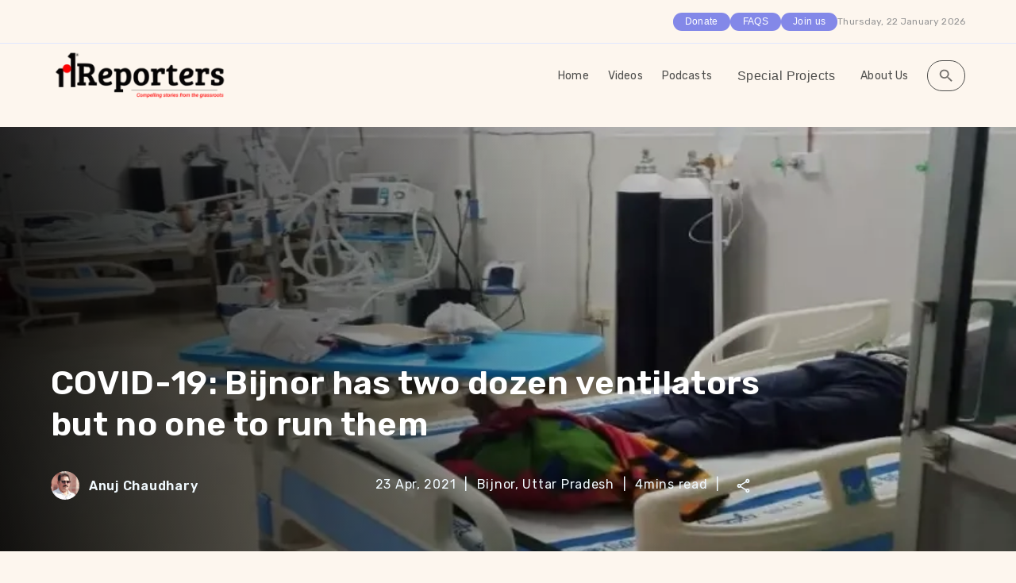

--- FILE ---
content_type: text/html; charset=utf-8
request_url: https://101reporters.com/article/health/COVID19_Bijnor_has_two_dozen_ventilators_but_no_one_to_run_them
body_size: 18046
content:
<!DOCTYPE html><html lang="en"><head><meta charSet="utf-8"/><meta name="viewport" content="width=device-width, initial-scale=1.0"/><meta http-equiv="expires" content="0"/><meta http-equiv="Cache-Control" content="no-cache, no-store, must-revalidate"/><meta http-equiv="X-UA-Compatible" content="IE=edge,chrome=1"/><meta http-equiv="Pragma" content="no-cache"/><title>COVID-19: Bijnor has two dozen ventilators but no one to run them</title><meta name="description" content="The lack of appropriate doctors and technicians has rendered useless the ventilators supplied to the district hospital in Bijnor.&amp;nbsp;Bijnor: A&amp;nbsp;..."/><meta property="og:title" content="COVID-19: Bijnor has two dozen ventilators but no one to run them"/><meta property="og:site_name" content="101Reporters - Compelling stories from grassroots"/><link rel="canonical" href="https://101reporters.com/article/health/COVID19_Bijnor_has_two_dozen_ventilators_but_no_one_to_run_them"/><meta property="og:description" content="The lack of appropriate doctors and technicians has rendered useless the ventilators supplied to the district hospital in Bijnor.&amp;nbsp;Bijnor: A&amp;nbsp;..."/><meta property="og:image" content="https://assets.ramen.101reporters.com/imgs/2021/4/1200*630/101RPT909423/covid_patients_admitted_in_l2_facility._alongside_are_ventilators_set_up_which_can&#x27;t_be_operated._credits_-_sources_in_health_department.jpg"/><meta property="og:image:secure_url" content="https://assets.ramen.101reporters.com/imgs/2021/4/1200*630/101RPT909423/covid_patients_admitted_in_l2_facility._alongside_are_ventilators_set_up_which_can&#x27;t_be_operated._credits_-_sources_in_health_department.jpg"/><meta property="og:image:width" content="1200"/><meta property="og:image:height" content="627"/><meta property="og:type" content="article"/><meta property="og:url" content="https://101reporters.com/article/health/COVID19_Bijnor_has_two_dozen_ventilators_but_no_one_to_run_them"/><meta property="article:published_time" content="2021-04-23T07:30:00.000Z"/><meta property="article:modified_time" content="2023-05-02T01:00:00.000Z"/><meta property="article:publisher" content="https://www.facebook.com/101reporters/"/><meta name="twitter:description" content="The lack of appropriate doctors and technicians has rendered useless the ventilators supplied to the district hospital in Bijnor.&amp;nbsp;Bijnor: A&amp;nbsp;..."/><meta name="twitter:title" content="COVID-19: Bijnor has two dozen ventilators but no one to run them"/><meta name="twitter:image" content="https://assets.ramen.101reporters.com/imgs/2021/4/4096*4096/101RPT909423/covid_patients_admitted_in_l2_facility._alongside_are_ventilators_set_up_which_can&#x27;t_be_operated._credits_-_sources_in_health_department.jpg"/><meta name="twitter:card" content="summary_large_image"/><meta name="twitter:site" content="@101reporters"/><meta name="twitter:creator" content="@101reporters"/><script type="application/ld+json">{"@context":"https://schema.org","@type":"NewsArticle","mainEntityOfPage":{"@type":"WebPage","@id":"https://101reporters.com/article/health/COVID19_Bijnor_has_two_dozen_ventilators_but_no_one_to_run_them"},"headline":"COVID-19: Bijnor has two dozen ventilators but no one to run them","articleSection":"health","publisher":{"@type":"Organization","name":"101Reporters","logo":{"@type":"ImageObject","url":"https://assets.ramen.101reporters.com/main-website/101Logo.png"}},"url":"https://101reporters.com/article/health/COVID19_Bijnor_has_two_dozen_ventilators_but_no_one_to_run_them","thumbnailUrl":"https://assets.ramen.101reporters.com/imgs/2021/4/724*425/101RPT909423/covid_patients_admitted_in_l2_facility._alongside_are_ventilators_set_up_which_can't_be_operated._credits_-_sources_in_health_department.webp","image":["https://assets.ramen.101reporters.com/imgs/2021/4/724*425/101RPT909423/covid_patients_admitted_in_l2_facility._alongside_are_ventilators_set_up_which_can't_be_operated._credits_-_sources_in_health_department.webp"],"datePublished":"2021-04-23T13:00:00+05:30","dateModified":"2023-05-02T01:00:00.000Z","author":[{"@type":"Person","name":"Anuj Chaudhary","url":"https://101reporters.com/profile/b22e39ab-6419-44af-a23d-11ff9e379f7d"}],"description":"The lack of appropriate doctors and technicians has rendered useless the ventilators supplied to the district hospital in Bijnor.&nbsp;Bijnor: A&nbsp;..."}</script><meta name="next-head-count" content="28"/><meta name="theme-color" content="#FDF6EE"/><link rel="shortcut icon" href="https://assets.ramen.101reporters.com/main-website/favicon.ico"/><meta name="emotion-insertion-point" content=""/><style data-emotion="mui-style-global 0"></style><style data-emotion="mui-style-global o6gwfi">html{-webkit-font-smoothing:antialiased;-moz-osx-font-smoothing:grayscale;box-sizing:border-box;-webkit-text-size-adjust:100%;}*,*::before,*::after{box-sizing:inherit;}strong,b{font-weight:700;}body{margin:0;color:rgba(0, 0, 0, 0.87);font-family:"Roboto","Helvetica","Arial",sans-serif;font-weight:400;font-size:1rem;line-height:1.5;letter-spacing:0.00938em;background-color:#fff;}@media print{body{background-color:#fff;}}body::backdrop{background-color:#fff;}</style><style data-emotion="mui-style-global animation-61bdi0">@-webkit-keyframes animation-61bdi0{0%{-webkit-transform:rotate(0deg);-moz-transform:rotate(0deg);-ms-transform:rotate(0deg);transform:rotate(0deg);}100%{-webkit-transform:rotate(360deg);-moz-transform:rotate(360deg);-ms-transform:rotate(360deg);transform:rotate(360deg);}}@keyframes animation-61bdi0{0%{-webkit-transform:rotate(0deg);-moz-transform:rotate(0deg);-ms-transform:rotate(0deg);transform:rotate(0deg);}100%{-webkit-transform:rotate(360deg);-moz-transform:rotate(360deg);-ms-transform:rotate(360deg);transform:rotate(360deg);}}</style><style data-emotion="mui-style-global animation-1p2h4ri">@-webkit-keyframes animation-1p2h4ri{0%{stroke-dasharray:1px,200px;stroke-dashoffset:0;}50%{stroke-dasharray:100px,200px;stroke-dashoffset:-15px;}100%{stroke-dasharray:100px,200px;stroke-dashoffset:-125px;}}@keyframes animation-1p2h4ri{0%{stroke-dasharray:1px,200px;stroke-dashoffset:0;}50%{stroke-dasharray:100px,200px;stroke-dashoffset:-15px;}100%{stroke-dasharray:100px,200px;stroke-dashoffset:-125px;}}</style><style data-emotion="mui-style nbwmuj 1gottxj 13o7eu2 14891ef 11l99c1 1wxaqej 1wxv067 1eo3wgm 1iehjkq r2fzva 1sm3qmb 1yxmbwk vubbuv 3apft9 1ujioob 1qnyfjh 104azvw 3i9vrz 1hy9t21 avb0pm 9mwswn efwuvd 1c8mr82 gmuwbf k959pf 1oaevb1 1c9165h 1kwvn4e 1oic9q5 1nbpe0k 1c7zn5q 9iedg7 j7qwjs 7oje8g 1cw4hi4 1teg9zj zktdbk 1oo3xe5 yjoyl6 1ble71x 13iz54z 1881i61 hd9ka1 16hdmik 5pvabm t0l4q3 1r9jdru 9l3uo3 b933ss 5oezga 1j4uddm 1hs92we 5nbncy 9v98ok 15j4iep aj5k9 1k33q06 9t10t7">.mui-style-nbwmuj{position:fixed;display:-webkit-box;display:-webkit-flex;display:-ms-flexbox;display:flex;-webkit-align-items:center;-webkit-box-align:center;-ms-flex-align:center;align-items:center;-webkit-box-pack:center;-ms-flex-pack:center;-webkit-justify-content:center;justify-content:center;right:0;bottom:0;top:0;left:0;background-color:rgba(0, 0, 0, 0.5);-webkit-tap-highlight-color:transparent;z-index:999999;}.mui-style-1gottxj{display:inline-block;color:rgb(176, 98, 60);-webkit-animation:animation-61bdi0 1.4s linear infinite;animation:animation-61bdi0 1.4s linear infinite;}.mui-style-13o7eu2{display:block;}.mui-style-14891ef{stroke:currentColor;stroke-dasharray:80px,200px;stroke-dashoffset:0;-webkit-animation:animation-1p2h4ri 1.4s ease-in-out infinite;animation:animation-1p2h4ri 1.4s ease-in-out infinite;}.mui-style-11l99c1{box-sizing:border-box;display:-webkit-box;display:-webkit-flex;display:-ms-flexbox;display:flex;-webkit-box-flex-wrap:wrap;-webkit-flex-wrap:wrap;-ms-flex-wrap:wrap;flex-wrap:wrap;width:100%;-webkit-flex-direction:row;-ms-flex-direction:row;flex-direction:row;-webkit-box-pack:end;-ms-flex-pack:end;-webkit-justify-content:flex-end;justify-content:flex-end;-webkit-align-items:center;-webkit-box-align:center;-ms-flex-align:center;align-items:center;}@media (min-width:0px){.mui-style-11l99c1{-webkit-column-gap:16px;column-gap:16px;padding-right:18px;}}@media (min-width:600px){.mui-style-11l99c1{padding-right:40px;}}@media (min-width:900px){.mui-style-11l99c1{-webkit-column-gap:28px;column-gap:28px;padding-right:48px;}}@media (min-width:1200px){.mui-style-11l99c1{-webkit-column-gap:32px;column-gap:32px;padding-right:64px;}}@media (min-width:1536px){.mui-style-11l99c1{padding-right:80px;}}.mui-style-1wxaqej{box-sizing:border-box;margin:0;-webkit-flex-direction:row;-ms-flex-direction:row;flex-direction:row;}.mui-style-1wxv067{display:-webkit-inline-box;display:-webkit-inline-flex;display:-ms-inline-flexbox;display:inline-flex;-webkit-align-items:center;-webkit-box-align:center;-ms-flex-align:center;align-items:center;-webkit-box-pack:center;-ms-flex-pack:center;-webkit-justify-content:center;justify-content:center;position:relative;box-sizing:border-box;-webkit-tap-highlight-color:transparent;background-color:transparent;outline:0;border:0;margin:0;border-radius:0;padding:0;cursor:pointer;-webkit-user-select:none;-moz-user-select:none;-ms-user-select:none;user-select:none;vertical-align:middle;-moz-appearance:none;-webkit-appearance:none;-webkit-text-decoration:none;text-decoration:none;color:inherit;font-family:"Roboto","Helvetica","Arial",sans-serif;font-weight:500;font-size:0.875rem;line-height:1.75;letter-spacing:0.02857em;text-transform:uppercase;min-width:64px;padding:6px 8px;border-radius:4px;-webkit-transition:background-color 250ms cubic-bezier(0.4, 0, 0.2, 1) 0ms,box-shadow 250ms cubic-bezier(0.4, 0, 0.2, 1) 0ms,border-color 250ms cubic-bezier(0.4, 0, 0.2, 1) 0ms,color 250ms cubic-bezier(0.4, 0, 0.2, 1) 0ms;transition:background-color 250ms cubic-bezier(0.4, 0, 0.2, 1) 0ms,box-shadow 250ms cubic-bezier(0.4, 0, 0.2, 1) 0ms,border-color 250ms cubic-bezier(0.4, 0, 0.2, 1) 0ms,color 250ms cubic-bezier(0.4, 0, 0.2, 1) 0ms;color:#FDF6EE;}.mui-style-1wxv067::-moz-focus-inner{border-style:none;}.mui-style-1wxv067.Mui-disabled{pointer-events:none;cursor:default;}@media print{.mui-style-1wxv067{-webkit-print-color-adjust:exact;color-adjust:exact;}}.mui-style-1wxv067:hover{-webkit-text-decoration:none;text-decoration:none;background-color:rgba(253, 246, 238, 0.04);}@media (hover: none){.mui-style-1wxv067:hover{background-color:transparent;}}.mui-style-1wxv067.Mui-disabled{color:rgba(0, 0, 0, 0.26);}.mui-style-1eo3wgm{box-sizing:border-box;display:-webkit-box;display:-webkit-flex;display:-ms-flexbox;display:flex;-webkit-box-flex-wrap:wrap;-webkit-flex-wrap:wrap;-ms-flex-wrap:wrap;flex-wrap:wrap;width:100%;-webkit-flex-direction:row;-ms-flex-direction:row;flex-direction:row;-webkit-box-pack:justify;-webkit-justify-content:space-between;justify-content:space-between;-webkit-align-items:center;-webkit-box-align:center;-ms-flex-align:center;align-items:center;width:100%;}@media (min-width:0px){.mui-style-1eo3wgm{padding-left:18px;padding-right:18px;padding-top:6px;padding-bottom:6px;}}@media (min-width:600px){.mui-style-1eo3wgm{padding-left:40px;padding-right:40px;}}@media (min-width:900px){.mui-style-1eo3wgm{padding-left:48px;padding-right:48px;padding-top:8px;padding-bottom:8px;}}@media (min-width:1200px){.mui-style-1eo3wgm{padding-left:64px;padding-right:64px;padding-top:8px;padding-bottom:8px;}}@media (min-width:1536px){.mui-style-1eo3wgm{padding-left:80px;padding-right:80px;}}.mui-style-1iehjkq{box-sizing:border-box;margin:0;-webkit-flex-direction:row;-ms-flex-direction:row;flex-direction:row;margin-left:auto;}.mui-style-r2fzva{box-sizing:border-box;display:-webkit-box;display:-webkit-flex;display:-ms-flexbox;display:flex;-webkit-box-flex-wrap:wrap;-webkit-flex-wrap:wrap;-ms-flex-wrap:wrap;flex-wrap:wrap;width:100%;-webkit-flex-direction:row;-ms-flex-direction:row;flex-direction:row;-webkit-align-items:center;-webkit-box-align:center;-ms-flex-align:center;align-items:center;}@media (min-width:600px){.mui-style-r2fzva{margin-top:-8px;}.mui-style-r2fzva>.MuiGrid-item{padding-top:8px;}}@media (min-width:900px){.mui-style-r2fzva{margin-top:-16px;}.mui-style-r2fzva>.MuiGrid-item{padding-top:16px;}}@media (min-width:1200px){.mui-style-r2fzva{margin-top:-24px;}.mui-style-r2fzva>.MuiGrid-item{padding-top:24px;}}@media (min-width:1536px){.mui-style-r2fzva{margin-top:-32px;}.mui-style-r2fzva>.MuiGrid-item{padding-top:32px;}}@media (min-width:600px){.mui-style-r2fzva{width:calc(100% + 8px);margin-left:-8px;}.mui-style-r2fzva>.MuiGrid-item{padding-left:8px;}}@media (min-width:900px){.mui-style-r2fzva{width:calc(100% + 16px);margin-left:-16px;}.mui-style-r2fzva>.MuiGrid-item{padding-left:16px;}}@media (min-width:1200px){.mui-style-r2fzva{width:calc(100% + 24px);margin-left:-24px;}.mui-style-r2fzva>.MuiGrid-item{padding-left:24px;}}@media (min-width:1536px){.mui-style-r2fzva{width:calc(100% + 32px);margin-left:-32px;}.mui-style-r2fzva>.MuiGrid-item{padding-left:32px;}}.mui-style-r2fzva >:hover{-webkit-text-decoration:underline;text-decoration:underline;}.mui-style-1sm3qmb{display:-webkit-inline-box;display:-webkit-inline-flex;display:-ms-inline-flexbox;display:inline-flex;-webkit-align-items:center;-webkit-box-align:center;-ms-flex-align:center;align-items:center;-webkit-box-pack:center;-ms-flex-pack:center;-webkit-justify-content:center;justify-content:center;position:relative;box-sizing:border-box;-webkit-tap-highlight-color:transparent;background-color:transparent;outline:0;border:0;margin:0;border-radius:0;padding:0;cursor:pointer;-webkit-user-select:none;-moz-user-select:none;-ms-user-select:none;user-select:none;vertical-align:middle;-moz-appearance:none;-webkit-appearance:none;-webkit-text-decoration:none;text-decoration:none;color:inherit;font-family:"Roboto","Helvetica","Arial",sans-serif;font-weight:500;font-size:0.875rem;line-height:1.75;letter-spacing:0.02857em;text-transform:uppercase;min-width:64px;padding:6px 8px;border-radius:4px;-webkit-transition:background-color 250ms cubic-bezier(0.4, 0, 0.2, 1) 0ms,box-shadow 250ms cubic-bezier(0.4, 0, 0.2, 1) 0ms,border-color 250ms cubic-bezier(0.4, 0, 0.2, 1) 0ms,color 250ms cubic-bezier(0.4, 0, 0.2, 1) 0ms;transition:background-color 250ms cubic-bezier(0.4, 0, 0.2, 1) 0ms,box-shadow 250ms cubic-bezier(0.4, 0, 0.2, 1) 0ms,border-color 250ms cubic-bezier(0.4, 0, 0.2, 1) 0ms,color 250ms cubic-bezier(0.4, 0, 0.2, 1) 0ms;color:#FDF6EE;color:inherit;text-transform:none;font-size:16px;}.mui-style-1sm3qmb::-moz-focus-inner{border-style:none;}.mui-style-1sm3qmb.Mui-disabled{pointer-events:none;cursor:default;}@media print{.mui-style-1sm3qmb{-webkit-print-color-adjust:exact;color-adjust:exact;}}.mui-style-1sm3qmb:hover{-webkit-text-decoration:none;text-decoration:none;background-color:rgba(253, 246, 238, 0.04);}@media (hover: none){.mui-style-1sm3qmb:hover{background-color:transparent;}}.mui-style-1sm3qmb.Mui-disabled{color:rgba(0, 0, 0, 0.26);}.mui-style-1yxmbwk{display:-webkit-inline-box;display:-webkit-inline-flex;display:-ms-inline-flexbox;display:inline-flex;-webkit-align-items:center;-webkit-box-align:center;-ms-flex-align:center;align-items:center;-webkit-box-pack:center;-ms-flex-pack:center;-webkit-justify-content:center;justify-content:center;position:relative;box-sizing:border-box;-webkit-tap-highlight-color:transparent;background-color:transparent;outline:0;border:0;margin:0;border-radius:0;padding:0;cursor:pointer;-webkit-user-select:none;-moz-user-select:none;-ms-user-select:none;user-select:none;vertical-align:middle;-moz-appearance:none;-webkit-appearance:none;-webkit-text-decoration:none;text-decoration:none;color:inherit;text-align:center;-webkit-flex:0 0 auto;-ms-flex:0 0 auto;flex:0 0 auto;font-size:1.5rem;padding:8px;border-radius:50%;overflow:visible;color:rgba(0, 0, 0, 0.54);-webkit-transition:background-color 150ms cubic-bezier(0.4, 0, 0.2, 1) 0ms;transition:background-color 150ms cubic-bezier(0.4, 0, 0.2, 1) 0ms;}.mui-style-1yxmbwk::-moz-focus-inner{border-style:none;}.mui-style-1yxmbwk.Mui-disabled{pointer-events:none;cursor:default;}@media print{.mui-style-1yxmbwk{-webkit-print-color-adjust:exact;color-adjust:exact;}}.mui-style-1yxmbwk:hover{background-color:rgba(0, 0, 0, 0.04);}@media (hover: none){.mui-style-1yxmbwk:hover{background-color:transparent;}}.mui-style-1yxmbwk.Mui-disabled{background-color:transparent;color:rgba(0, 0, 0, 0.26);}.mui-style-vubbuv{-webkit-user-select:none;-moz-user-select:none;-ms-user-select:none;user-select:none;width:1em;height:1em;display:inline-block;fill:currentColor;-webkit-flex-shrink:0;-ms-flex-negative:0;flex-shrink:0;-webkit-transition:fill 200ms cubic-bezier(0.4, 0, 0.2, 1) 0ms;transition:fill 200ms cubic-bezier(0.4, 0, 0.2, 1) 0ms;font-size:1.5rem;}.mui-style-3apft9{display:-webkit-box;display:-webkit-flex;display:-ms-flexbox;display:flex;-webkit-flex-direction:column;-ms-flex-direction:column;flex-direction:column;background-color:#FDF6EE;}@media (min-width:0px){.mui-style-3apft9>:not(style):not(style){margin:0;}.mui-style-3apft9>:not(style)~:not(style){margin-top:24px;}}@media (min-width:600px){.mui-style-3apft9>:not(style):not(style){margin:0;}.mui-style-3apft9>:not(style)~:not(style){margin-top:32px;}}@media (min-width:900px){.mui-style-3apft9>:not(style):not(style){margin:0;}.mui-style-3apft9>:not(style)~:not(style){margin-top:40px;}}@media (min-width:1200px){.mui-style-3apft9>:not(style):not(style){margin:0;}.mui-style-3apft9>:not(style)~:not(style){margin-top:56px;}}@media (min-width:1536px){.mui-style-3apft9>:not(style):not(style){margin:0;}.mui-style-3apft9>:not(style)~:not(style){margin-top:72px;}}@media (min-width:0px){.mui-style-3apft9{padding-left:18px;padding-right:18px;padding-top:12px;padding-bottom:12px;}}@media (min-width:600px){.mui-style-3apft9{padding-left:40px;padding-right:40px;}}@media (min-width:900px){.mui-style-3apft9{padding-left:48px;padding-right:48px;padding-top:20px;padding-bottom:20px;}}@media (min-width:1200px){.mui-style-3apft9{padding-left:64px;padding-right:64px;padding-top:24px;padding-bottom:24px;}}@media (min-width:1536px){.mui-style-3apft9{padding-left:80px;padding-right:80px;}}.mui-style-1ujioob{display:-webkit-box;display:-webkit-flex;display:-ms-flexbox;display:flex;-webkit-flex-direction:column;-ms-flex-direction:column;flex-direction:column;}@media (min-width:0px){.mui-style-1ujioob>:not(style):not(style){margin:0;}.mui-style-1ujioob>:not(style)~:not(style){margin-top:20px;}}@media (min-width:1200px){.mui-style-1ujioob>:not(style):not(style){margin:0;}.mui-style-1ujioob>:not(style)~:not(style){margin-top:40px;}}@media (min-width:1536px){.mui-style-1ujioob>:not(style):not(style){margin:0;}.mui-style-1ujioob>:not(style)~:not(style){margin-top:48px;}}@media (min-width:0px){.mui-style-1qnyfjh{margin-left:-18px!important;margin-right:-18px!important;}}@media (min-width:600px){.mui-style-1qnyfjh{margin-left:-40px!important;margin-right:-40px!important;}}@media (min-width:900px){.mui-style-1qnyfjh{margin-left:-48px!important;margin-right:-48px!important;}}@media (min-width:1200px){.mui-style-1qnyfjh{margin-left:-64px!important;margin-right:-64px!important;}}@media (min-width:1536px){.mui-style-1qnyfjh{margin-left:-80px!important;margin-right:-80px!important;}}.mui-style-104azvw{display:-webkit-box;display:-webkit-flex;display:-ms-flexbox;display:flex;-webkit-flex-direction:row;-ms-flex-direction:row;flex-direction:row;-webkit-align-items:center;-webkit-box-align:center;-ms-flex-align:center;align-items:center;}@media (min-width:0px){.mui-style-104azvw>:not(style):not(style){margin:0;}.mui-style-104azvw>:not(style)~:not(style){margin-left:8px;}}@media (min-width:900px){.mui-style-104azvw>:not(style):not(style){margin:0;}.mui-style-104azvw>:not(style)~:not(style){margin-left:12px;}}.mui-style-3i9vrz{position:relative;display:-webkit-box;display:-webkit-flex;display:-ms-flexbox;display:flex;-webkit-align-items:center;-webkit-box-align:center;-ms-flex-align:center;align-items:center;-webkit-box-pack:center;-ms-flex-pack:center;-webkit-justify-content:center;justify-content:center;-webkit-flex-shrink:0;-ms-flex-negative:0;flex-shrink:0;width:40px;height:40px;font-family:"Roboto","Helvetica","Arial",sans-serif;font-size:1.25rem;line-height:1;border-radius:50%;overflow:hidden;-webkit-user-select:none;-moz-user-select:none;-ms-user-select:none;user-select:none;}.mui-style-1hy9t21{width:100%;height:100%;text-align:center;object-fit:cover;color:transparent;text-indent:10000px;}.mui-style-avb0pm{-webkit-user-select:none;-moz-user-select:none;-ms-user-select:none;user-select:none;width:1em;height:1em;display:inline-block;fill:currentColor;-webkit-flex-shrink:0;-ms-flex-negative:0;flex-shrink:0;-webkit-transition:fill 200ms cubic-bezier(0.4, 0, 0.2, 1) 0ms;transition:fill 200ms cubic-bezier(0.4, 0, 0.2, 1) 0ms;font-size:1.5rem;font-size:1rem;}@media(max-width: 600px){.mui-style-avb0pm{font-size:1rem;}}@media (min-width: 600px) and (max-width: 720px){.mui-style-avb0pm{font-size:0.9rem;}}@media (min-width: 720px) and (max-width: 900px){.mui-style-avb0pm{font-size:1.3rem;color:var(--backgroundcolourerp, #F0F9FE);}}@media (min-width: 900px) and (max-width: 1320px){.mui-style-avb0pm{font-size:1.3rem;color:var(--backgroundcolourerp, #F0F9FE);}}@media (min-width: 1320px) and (max-width: 1540px){.mui-style-avb0pm{font-size:1.3rem;}}.mui-style-9mwswn{box-sizing:border-box;display:-webkit-box;display:-webkit-flex;display:-ms-flexbox;display:flex;-webkit-box-flex-wrap:wrap;-webkit-flex-wrap:wrap;-ms-flex-wrap:wrap;flex-wrap:wrap;width:100%;-webkit-flex-direction:row;-ms-flex-direction:row;flex-direction:row;row-gap:20px;}@media (min-width:0px){.mui-style-9mwswn{-webkit-column-gap:16px;column-gap:16px;}}@media (min-width:1200px){.mui-style-9mwswn{-webkit-column-gap:22px;column-gap:22px;}}.mui-style-efwuvd{box-sizing:border-box;margin:0;-webkit-flex-direction:row;-ms-flex-direction:row;flex-direction:row;-webkit-flex-basis:100%;-ms-flex-preferred-size:100%;flex-basis:100%;-webkit-box-flex:0;-webkit-flex-grow:0;-ms-flex-positive:0;flex-grow:0;max-width:100%;}@media (min-width:600px){.mui-style-efwuvd{-webkit-flex-basis:100%;-ms-flex-preferred-size:100%;flex-basis:100%;-webkit-box-flex:0;-webkit-flex-grow:0;-ms-flex-positive:0;flex-grow:0;max-width:100%;}}@media (min-width:900px){.mui-style-efwuvd{-webkit-flex-basis:66.666667%;-ms-flex-preferred-size:66.666667%;flex-basis:66.666667%;-webkit-box-flex:0;-webkit-flex-grow:0;-ms-flex-positive:0;flex-grow:0;max-width:66.666667%;}}@media (min-width:1200px){.mui-style-efwuvd{-webkit-flex-basis:66.666667%;-ms-flex-preferred-size:66.666667%;flex-basis:66.666667%;-webkit-box-flex:0;-webkit-flex-grow:0;-ms-flex-positive:0;flex-grow:0;max-width:66.666667%;}}@media (min-width:1536px){.mui-style-efwuvd{-webkit-flex-basis:66.666667%;-ms-flex-preferred-size:66.666667%;flex-basis:66.666667%;-webkit-box-flex:0;-webkit-flex-grow:0;-ms-flex-positive:0;flex-grow:0;max-width:66.666667%;}}.mui-style-1c8mr82{display:-webkit-box;display:-webkit-flex;display:-ms-flexbox;display:flex;-webkit-flex-direction:column;-ms-flex-direction:column;flex-direction:column;}@media (min-width:0px){.mui-style-1c8mr82>:not(style):not(style){margin:0;}.mui-style-1c8mr82>:not(style)~:not(style){margin-top:24px;}}@media (min-width:1200px){.mui-style-1c8mr82>:not(style):not(style){margin:0;}.mui-style-1c8mr82>:not(style)~:not(style){margin-top:36px;}}@media (min-width:1536px){.mui-style-1c8mr82>:not(style):not(style){margin:0;}.mui-style-1c8mr82>:not(style)~:not(style){margin-top:48px;}}.mui-style-gmuwbf{display:-webkit-box;display:-webkit-flex;display:-ms-flexbox;display:flex;-webkit-align-items:center;-webkit-box-align:center;-ms-flex-align:center;align-items:center;-webkit-box-pack:center;-ms-flex-pack:center;-webkit-justify-content:center;justify-content:center;}.mui-style-k959pf{display:-webkit-box;display:-webkit-flex;display:-ms-flexbox;display:flex;-webkit-flex-direction:column;-ms-flex-direction:column;flex-direction:column;width:300px;border-radius:30px;background-color:#FFFFFF;}@media (min-width:0px){.mui-style-k959pf{spacing:2px;}}@media (min-width:900px){.mui-style-k959pf{spacing:3px;}}.mui-style-1oaevb1{display:-webkit-box;display:-webkit-flex;display:-ms-flexbox;display:flex;-webkit-flex-direction:column;-ms-flex-direction:column;flex-direction:column;border-radius:30px;padding-top:8px;padding-bottom:8px;}@media (min-width:0px){.mui-style-1oaevb1>:not(style):not(style){margin:0;}.mui-style-1oaevb1>:not(style)~:not(style){margin-top:8px;}}@media (min-width:900px){.mui-style-1oaevb1>:not(style):not(style){margin:0;}.mui-style-1oaevb1>:not(style)~:not(style){margin-top:12px;}}@media (min-width:0px){.mui-style-1oaevb1{padding-left:8px;padding-right:8px;}}@media (min-width:1200px){.mui-style-1oaevb1{padding-left:8px;padding-right:8px;}}@media (min-width:1536px){.mui-style-1oaevb1{padding-left:8px;padding-right:8px;}}.mui-style-1c9165h{display:-webkit-box;display:-webkit-flex;display:-ms-flexbox;display:flex;-webkit-flex-direction:column;-ms-flex-direction:column;flex-direction:column;-webkit-align-items:center;-webkit-box-align:center;-ms-flex-align:center;align-items:center;border-radius:25px;padding:16px;background:#FBEEDA;}@media (min-width:0px){.mui-style-1c9165h>:not(style):not(style){margin:0;}.mui-style-1c9165h>:not(style)~:not(style){margin-top:8px;}}@media (min-width:900px){.mui-style-1c9165h>:not(style):not(style){margin:0;}.mui-style-1c9165h>:not(style)~:not(style){margin-top:12px;}}@media only screen and (max-width: 600px){.mui-style-1c9165h{padding:12px;}}@media only screen and (min-width: 600px) and (max-width: 900px){.mui-style-1c9165h{padding:16px;}}@media only screen and (min-width: 900px) and (max-width: 1320px){.mui-style-1c9165h{padding:18px;}}.mui-style-1kwvn4e{margin:0;font-family:"Roboto","Helvetica","Arial",sans-serif;font-weight:400;font-size:1rem;line-height:1.5;letter-spacing:0.00938em;color:#292929;font-family:inherit;font-size:20px;line-height:22px;font-weight:600;letter-spacing:0.15px;text-align:center;}@media only screen and (max-width: 600px){.mui-style-1kwvn4e{font-size:14px;line-height:16px;}}@media only screen and (min-width: 600px) and (max-width: 900px){.mui-style-1kwvn4e{font-size:15px;line-height:17px;}}@media only screen and (min-width: 900px) and (max-width: 1320px){.mui-style-1kwvn4e{font-size:16px;line-height:18px;}}.mui-style-1oic9q5{display:-webkit-inline-box;display:-webkit-inline-flex;display:-ms-inline-flexbox;display:inline-flex;-webkit-align-items:center;-webkit-box-align:center;-ms-flex-align:center;align-items:center;-webkit-box-pack:center;-ms-flex-pack:center;-webkit-justify-content:center;justify-content:center;position:relative;box-sizing:border-box;-webkit-tap-highlight-color:transparent;background-color:transparent;outline:0;border:0;margin:0;border-radius:0;padding:0;cursor:pointer;-webkit-user-select:none;-moz-user-select:none;-ms-user-select:none;user-select:none;vertical-align:middle;-moz-appearance:none;-webkit-appearance:none;-webkit-text-decoration:none;text-decoration:none;color:inherit;font-family:"Roboto","Helvetica","Arial",sans-serif;font-weight:500;font-size:0.875rem;line-height:1.75;letter-spacing:0.02857em;text-transform:uppercase;min-width:64px;padding:6px 8px;border-radius:4px;-webkit-transition:background-color 250ms cubic-bezier(0.4, 0, 0.2, 1) 0ms,box-shadow 250ms cubic-bezier(0.4, 0, 0.2, 1) 0ms,border-color 250ms cubic-bezier(0.4, 0, 0.2, 1) 0ms,color 250ms cubic-bezier(0.4, 0, 0.2, 1) 0ms;transition:background-color 250ms cubic-bezier(0.4, 0, 0.2, 1) 0ms,box-shadow 250ms cubic-bezier(0.4, 0, 0.2, 1) 0ms,border-color 250ms cubic-bezier(0.4, 0, 0.2, 1) 0ms,color 250ms cubic-bezier(0.4, 0, 0.2, 1) 0ms;color:#FDF6EE;font-family:inherit;font-size:16px;line-height:18px;font-weight:600;border-radius:25px;color:#FFFFFF;background:#8388E8;min-width:128px;text-transform:capitalize;}.mui-style-1oic9q5::-moz-focus-inner{border-style:none;}.mui-style-1oic9q5.Mui-disabled{pointer-events:none;cursor:default;}@media print{.mui-style-1oic9q5{-webkit-print-color-adjust:exact;color-adjust:exact;}}.mui-style-1oic9q5:hover{-webkit-text-decoration:none;text-decoration:none;background-color:rgba(253, 246, 238, 0.04);}@media (hover: none){.mui-style-1oic9q5:hover{background-color:transparent;}}.mui-style-1oic9q5.Mui-disabled{color:rgba(0, 0, 0, 0.26);}.mui-style-1oic9q5:hover{background:#8388E8;}@media only screen and (max-width: 900px){.mui-style-1oic9q5{font-size:12px;line-height:14px;}}@media only screen and (min-width: 900px) and (max-width: 1320px){.mui-style-1oic9q5{font-size:14px;line-height:16px;}}.mui-style-1nbpe0k{display:-webkit-box;display:-webkit-flex;display:-ms-flexbox;display:flex;-webkit-align-items:center;-webkit-box-align:center;-ms-flex-align:center;align-items:center;-webkit-column-gap:12px;column-gap:12px;-webkit-box-flex-wrap:wrap;-webkit-flex-wrap:wrap;-ms-flex-wrap:wrap;flex-wrap:wrap;}.mui-style-1c7zn5q{display:-webkit-inline-box;display:-webkit-inline-flex;display:-ms-inline-flexbox;display:inline-flex;-webkit-align-items:center;-webkit-box-align:center;-ms-flex-align:center;align-items:center;-webkit-box-pack:center;-ms-flex-pack:center;-webkit-justify-content:center;justify-content:center;position:relative;box-sizing:border-box;-webkit-tap-highlight-color:transparent;background-color:transparent;outline:0;border:0;margin:0;border-radius:0;padding:0;cursor:pointer;-webkit-user-select:none;-moz-user-select:none;-ms-user-select:none;user-select:none;vertical-align:middle;-moz-appearance:none;-webkit-appearance:none;-webkit-text-decoration:none;text-decoration:none;color:inherit;max-width:100%;font-family:"Roboto","Helvetica","Arial",sans-serif;font-size:0.8125rem;display:-webkit-inline-box;display:-webkit-inline-flex;display:-ms-inline-flexbox;display:inline-flex;-webkit-align-items:center;-webkit-box-align:center;-ms-flex-align:center;align-items:center;-webkit-box-pack:center;-ms-flex-pack:center;-webkit-justify-content:center;justify-content:center;height:32px;color:rgba(0, 0, 0, 0.87);background-color:rgba(0, 0, 0, 0.08);border-radius:16px;white-space:nowrap;-webkit-transition:background-color 300ms cubic-bezier(0.4, 0, 0.2, 1) 0ms,box-shadow 300ms cubic-bezier(0.4, 0, 0.2, 1) 0ms;transition:background-color 300ms cubic-bezier(0.4, 0, 0.2, 1) 0ms,box-shadow 300ms cubic-bezier(0.4, 0, 0.2, 1) 0ms;cursor:unset;outline:0;-webkit-text-decoration:none;text-decoration:none;border:0;padding:0;vertical-align:middle;box-sizing:border-box;-webkit-user-select:none;-moz-user-select:none;-ms-user-select:none;user-select:none;-webkit-tap-highlight-color:transparent;cursor:pointer;}.mui-style-1c7zn5q::-moz-focus-inner{border-style:none;}.mui-style-1c7zn5q.Mui-disabled{pointer-events:none;cursor:default;}@media print{.mui-style-1c7zn5q{-webkit-print-color-adjust:exact;color-adjust:exact;}}.mui-style-1c7zn5q.Mui-disabled{opacity:0.38;pointer-events:none;}.mui-style-1c7zn5q .MuiChip-avatar{margin-left:5px;margin-right:-6px;width:24px;height:24px;color:#616161;font-size:0.75rem;}.mui-style-1c7zn5q .MuiChip-avatarColorPrimary{color:rgba(0, 0, 0, 0.87);background-color:rgb(177, 172, 166);}.mui-style-1c7zn5q .MuiChip-avatarColorSecondary{color:#fff;background-color:rgb(123, 68, 42);}.mui-style-1c7zn5q .MuiChip-avatarSmall{margin-left:4px;margin-right:-4px;width:18px;height:18px;font-size:0.625rem;}.mui-style-1c7zn5q .MuiChip-icon{margin-left:5px;margin-right:-6px;color:#616161;}.mui-style-1c7zn5q .MuiChip-deleteIcon{-webkit-tap-highlight-color:transparent;color:rgba(0, 0, 0, 0.26);font-size:22px;cursor:pointer;margin:0 5px 0 -6px;}.mui-style-1c7zn5q .MuiChip-deleteIcon:hover{color:rgba(0, 0, 0, 0.4);}.mui-style-1c7zn5q:hover{background-color:rgba(0, 0, 0, 0.12);}.mui-style-1c7zn5q.Mui-focusVisible{background-color:rgba(0, 0, 0, 0.2);}.mui-style-1c7zn5q:active{box-shadow:0px 2px 1px -1px rgba(0,0,0,0.2),0px 1px 1px 0px rgba(0,0,0,0.14),0px 1px 3px 0px rgba(0,0,0,0.12);}.mui-style-9iedg7{overflow:hidden;text-overflow:ellipsis;padding-left:12px;padding-right:12px;white-space:nowrap;}.mui-style-j7qwjs{display:-webkit-box;display:-webkit-flex;display:-ms-flexbox;display:flex;-webkit-flex-direction:column;-ms-flex-direction:column;flex-direction:column;}.mui-style-7oje8g{display:-webkit-box;display:-webkit-flex;display:-ms-flexbox;display:flex;-webkit-flex-direction:column;-ms-flex-direction:column;flex-direction:column;}@media (min-width:0px){.mui-style-7oje8g>:not(style):not(style){margin:0;}.mui-style-7oje8g>:not(style)~:not(style){margin-top:10px;}}@media (min-width:600px){.mui-style-7oje8g>:not(style):not(style){margin:0;}.mui-style-7oje8g>:not(style)~:not(style){margin-top:12px;}}@media (min-width:900px){.mui-style-7oje8g>:not(style):not(style){margin:0;}.mui-style-7oje8g>:not(style)~:not(style){margin-top:16px;}}@media (min-width:1200px){.mui-style-7oje8g>:not(style):not(style){margin:0;}.mui-style-7oje8g>:not(style)~:not(style){margin-top:20px;}}@media (min-width:1536px){.mui-style-7oje8g>:not(style):not(style){margin:0;}.mui-style-7oje8g>:not(style)~:not(style){margin-top:24px;}}.mui-style-1cw4hi4{-webkit-user-select:none;-moz-user-select:none;-ms-user-select:none;user-select:none;width:1em;height:1em;display:inline-block;fill:currentColor;-webkit-flex-shrink:0;-ms-flex-negative:0;flex-shrink:0;-webkit-transition:fill 200ms cubic-bezier(0.4, 0, 0.2, 1) 0ms;transition:fill 200ms cubic-bezier(0.4, 0, 0.2, 1) 0ms;font-size:inherit;}.mui-style-1teg9zj{display:-webkit-box;display:-webkit-flex;display:-ms-flexbox;display:flex;-webkit-flex-direction:row;-ms-flex-direction:row;flex-direction:row;width:100%;overflow-x:auto;padding-bottom:16px;scrollbar-width:none;}@media (min-width:0px){.mui-style-1teg9zj>:not(style):not(style){margin:0;}.mui-style-1teg9zj>:not(style)~:not(style){margin-left:12px;}}@media (min-width:900px){.mui-style-1teg9zj>:not(style):not(style){margin:0;}.mui-style-1teg9zj>:not(style)~:not(style){margin-left:16px;}}.mui-style-1teg9zj::-webkit-scrollbar{display:none;}.mui-style-zktdbk{box-sizing:border-box;margin:0;-webkit-flex-direction:row;-ms-flex-direction:row;flex-direction:row;-webkit-flex-basis:100%;-ms-flex-preferred-size:100%;flex-basis:100%;-webkit-box-flex:0;-webkit-flex-grow:0;-ms-flex-positive:0;flex-grow:0;max-width:100%;}@media (min-width:600px){.mui-style-zktdbk{-webkit-flex-basis:100%;-ms-flex-preferred-size:100%;flex-basis:100%;-webkit-box-flex:0;-webkit-flex-grow:0;-ms-flex-positive:0;flex-grow:0;max-width:100%;}}@media (min-width:900px){.mui-style-zktdbk{-webkit-flex-basis:31.25%;-ms-flex-preferred-size:31.25%;flex-basis:31.25%;-webkit-box-flex:0;-webkit-flex-grow:0;-ms-flex-positive:0;flex-grow:0;max-width:31.25%;}}@media (min-width:1200px){.mui-style-zktdbk{-webkit-flex-basis:31.25%;-ms-flex-preferred-size:31.25%;flex-basis:31.25%;-webkit-box-flex:0;-webkit-flex-grow:0;-ms-flex-positive:0;flex-grow:0;max-width:31.25%;}}@media (min-width:1536px){.mui-style-zktdbk{-webkit-flex-basis:31.25%;-ms-flex-preferred-size:31.25%;flex-basis:31.25%;-webkit-box-flex:0;-webkit-flex-grow:0;-ms-flex-positive:0;flex-grow:0;max-width:31.25%;}}.mui-style-1oo3xe5{display:-webkit-box;display:-webkit-flex;display:-ms-flexbox;display:flex;-webkit-flex-direction:column;-ms-flex-direction:column;flex-direction:column;}@media (min-width:0px){.mui-style-1oo3xe5>:not(style):not(style){margin:0;}.mui-style-1oo3xe5>:not(style)~:not(style){margin-top:16px;}}@media (min-width:900px){.mui-style-1oo3xe5>:not(style):not(style){margin:0;}.mui-style-1oo3xe5>:not(style)~:not(style){margin-top:20px;}}@media (min-width:1200px){.mui-style-1oo3xe5>:not(style):not(style){margin:0;}.mui-style-1oo3xe5>:not(style)~:not(style){margin-top:24px;}}.mui-style-yjoyl6{display:-webkit-box;display:-webkit-flex;display:-ms-flexbox;display:flex;-webkit-flex-direction:column;-ms-flex-direction:column;flex-direction:column;background-color:#FFFFFF;border-radius:30px;}@media (min-width:0px){.mui-style-yjoyl6>:not(style):not(style){margin:0;}.mui-style-yjoyl6>:not(style)~:not(style){margin-top:16px;}}@media (min-width:900px){.mui-style-yjoyl6>:not(style):not(style){margin:0;}.mui-style-yjoyl6>:not(style)~:not(style){margin-top:24px;}}.mui-style-1ble71x{display:-webkit-box;display:-webkit-flex;display:-ms-flexbox;display:flex;-webkit-flex-direction:column;-ms-flex-direction:column;flex-direction:column;padding-bottom:0!important;}@media (min-width:0px){.mui-style-1ble71x>:not(style):not(style){margin:0;}.mui-style-1ble71x>:not(style)~:not(style){margin-top:8px;}}@media (min-width:900px){.mui-style-1ble71x>:not(style):not(style){margin:0;}.mui-style-1ble71x>:not(style)~:not(style){margin-top:12px;}}@media (min-width:0px){.mui-style-1ble71x{padding:16px;}}@media (min-width:1200px){.mui-style-1ble71x{padding:18px;}}@media (min-width:1536px){.mui-style-1ble71x{padding:24px;}}.mui-style-13iz54z{display:-webkit-inline-box;display:-webkit-inline-flex;display:-ms-inline-flexbox;display:inline-flex;border-radius:4px;}.mui-style-13iz54z .MuiButtonGroup-grouped{min-width:40px;}.mui-style-13iz54z .MuiButtonGroup-firstButton,.mui-style-13iz54z .MuiButtonGroup-middleButton{border-top-right-radius:0;border-bottom-right-radius:0;border-right-color:transparent;}.mui-style-13iz54z .MuiButtonGroup-firstButton:hover,.mui-style-13iz54z .MuiButtonGroup-middleButton:hover{border-right-color:currentColor;}.mui-style-13iz54z .MuiButtonGroup-lastButton,.mui-style-13iz54z .MuiButtonGroup-middleButton{border-top-left-radius:0;border-bottom-left-radius:0;margin-left:-1px;}.mui-style-1881i61{display:-webkit-box;display:-webkit-flex;display:-ms-flexbox;display:flex;-webkit-flex-direction:column;-ms-flex-direction:column;flex-direction:column;border-radius:30px;background:#FFFFFF;height:15%;max-height:300px;}@media (min-width:0px){.mui-style-1881i61>:not(style):not(style){margin:0;}.mui-style-1881i61>:not(style)~:not(style){margin-top:16px;}}@media (min-width:900px){.mui-style-1881i61>:not(style):not(style){margin:0;}.mui-style-1881i61>:not(style)~:not(style){margin-top:24px;}}@media (min-width:0px){.mui-style-1881i61{padding-left:16px;padding-right:16px;}}@media (min-width:1200px){.mui-style-1881i61{padding-left:18px;padding-right:18px;}}@media (min-width:1536px){.mui-style-1881i61{padding-left:24px;padding-right:24px;}}.mui-style-hd9ka1{display:-webkit-box;display:-webkit-flex;display:-ms-flexbox;display:flex;-webkit-flex-direction:column;-ms-flex-direction:column;flex-direction:column;-webkit-align-items:center;-webkit-box-align:center;-ms-flex-align:center;align-items:center;border-radius:25px;padding:24px;background:#FBEEDA;}@media (min-width:0px){.mui-style-hd9ka1>:not(style):not(style){margin:0;}.mui-style-hd9ka1>:not(style)~:not(style){margin-top:8px;}}@media (min-width:900px){.mui-style-hd9ka1>:not(style):not(style){margin:0;}.mui-style-hd9ka1>:not(style)~:not(style){margin-top:12px;}}@media only screen and (max-width: 600px){.mui-style-hd9ka1{padding:12px;}}@media only screen and (min-width: 600px) and (max-width: 900px){.mui-style-hd9ka1{padding:16px;}}@media only screen and (min-width: 900px) and (max-width: 1320px){.mui-style-hd9ka1{padding:18px;}}.mui-style-16hdmik{display:-webkit-inline-box;display:-webkit-inline-flex;display:-ms-inline-flexbox;display:inline-flex;-webkit-align-items:center;-webkit-box-align:center;-ms-flex-align:center;align-items:center;-webkit-box-pack:center;-ms-flex-pack:center;-webkit-justify-content:center;justify-content:center;position:relative;box-sizing:border-box;-webkit-tap-highlight-color:transparent;background-color:transparent;outline:0;border:0;margin:0;border-radius:0;padding:0;cursor:pointer;-webkit-user-select:none;-moz-user-select:none;-ms-user-select:none;user-select:none;vertical-align:middle;-moz-appearance:none;-webkit-appearance:none;-webkit-text-decoration:none;text-decoration:none;color:inherit;font-family:"Roboto","Helvetica","Arial",sans-serif;font-weight:500;font-size:0.875rem;line-height:1.75;letter-spacing:0.02857em;text-transform:uppercase;min-width:64px;padding:6px 8px;border-radius:4px;-webkit-transition:background-color 250ms cubic-bezier(0.4, 0, 0.2, 1) 0ms,box-shadow 250ms cubic-bezier(0.4, 0, 0.2, 1) 0ms,border-color 250ms cubic-bezier(0.4, 0, 0.2, 1) 0ms,color 250ms cubic-bezier(0.4, 0, 0.2, 1) 0ms;transition:background-color 250ms cubic-bezier(0.4, 0, 0.2, 1) 0ms,box-shadow 250ms cubic-bezier(0.4, 0, 0.2, 1) 0ms,border-color 250ms cubic-bezier(0.4, 0, 0.2, 1) 0ms,color 250ms cubic-bezier(0.4, 0, 0.2, 1) 0ms;color:#FDF6EE;font-family:inherit;font-size:16px;line-height:18px;font-weight:600;border-radius:25px;color:#FFFFFF;background:#191919;min-width:128px;text-transform:capitalize;}.mui-style-16hdmik::-moz-focus-inner{border-style:none;}.mui-style-16hdmik.Mui-disabled{pointer-events:none;cursor:default;}@media print{.mui-style-16hdmik{-webkit-print-color-adjust:exact;color-adjust:exact;}}.mui-style-16hdmik:hover{-webkit-text-decoration:none;text-decoration:none;background-color:rgba(253, 246, 238, 0.04);}@media (hover: none){.mui-style-16hdmik:hover{background-color:transparent;}}.mui-style-16hdmik.Mui-disabled{color:rgba(0, 0, 0, 0.26);}.mui-style-16hdmik:hover{background:#191919;}@media only screen and (max-width: 900px){.mui-style-16hdmik{font-size:12px;line-height:14px;}}@media only screen and (min-width: 900px) and (max-width: 1320px){.mui-style-16hdmik{font-size:14px;line-height:16px;}}.mui-style-5pvabm{display:-webkit-box;display:-webkit-flex;display:-ms-flexbox;display:flex;-webkit-flex-direction:column;-ms-flex-direction:column;flex-direction:column;border-radius:30px;padding-top:0px;padding-bottom:0px;background:#FFFFFF;height:15%;max-height:300px;}@media (min-width:0px){.mui-style-5pvabm>:not(style):not(style){margin:0;}.mui-style-5pvabm>:not(style)~:not(style){margin-top:8px;}}@media (min-width:900px){.mui-style-5pvabm>:not(style):not(style){margin:0;}.mui-style-5pvabm>:not(style)~:not(style){margin-top:12px;}}@media (min-width:0px){.mui-style-5pvabm{padding-left:16px;padding-right:16px;}}@media (min-width:1200px){.mui-style-5pvabm{padding-left:18px;padding-right:18px;}}@media (min-width:1536px){.mui-style-5pvabm{padding-left:24px;padding-right:24px;}}.mui-style-t0l4q3{display:-webkit-box;display:-webkit-flex;display:-ms-flexbox;display:flex;-webkit-flex-direction:column;-ms-flex-direction:column;flex-direction:column;-webkit-align-items:center;-webkit-box-align:center;-ms-flex-align:center;align-items:center;border-radius:25px;padding:16px;background:#FBEEDA;margin-top:-24px;}@media (min-width:0px){.mui-style-t0l4q3>:not(style):not(style){margin:0;}.mui-style-t0l4q3>:not(style)~:not(style){margin-top:8px;}}@media (min-width:900px){.mui-style-t0l4q3>:not(style):not(style){margin:0;}.mui-style-t0l4q3>:not(style)~:not(style){margin-top:12px;}}@media only screen and (max-width: 600px){.mui-style-t0l4q3{padding:12px;}}@media only screen and (min-width: 600px) and (max-width: 900px){.mui-style-t0l4q3{padding:16px;}}@media only screen and (min-width: 900px) and (max-width: 1320px){.mui-style-t0l4q3{padding:18px;}}.mui-style-1r9jdru{display:-webkit-box;display:-webkit-flex;display:-ms-flexbox;display:flex;-webkit-flex-direction:column;-ms-flex-direction:column;flex-direction:column;margin-left:6px!important;}.mui-style-1r9jdru>:not(style):not(style){margin:0;}.mui-style-1r9jdru>:not(style)~:not(style){margin-top:4px;}@media (min-width:0px){.mui-style-1r9jdru{padding-bottom:16px;}}@media (min-width:1200px){.mui-style-1r9jdru{min-height:60px;padding-bottom:18px;}}@media (min-width:1536px){.mui-style-1r9jdru{padding-bottom:24px;}}.mui-style-9l3uo3{margin:0;font-family:"Roboto","Helvetica","Arial",sans-serif;font-weight:400;font-size:1rem;line-height:1.5;letter-spacing:0.00938em;}.mui-style-b933ss{-webkit-user-select:none;-moz-user-select:none;-ms-user-select:none;user-select:none;width:1em;height:1em;display:inline-block;-webkit-flex-shrink:0;-ms-flex-negative:0;flex-shrink:0;-webkit-transition:fill 200ms cubic-bezier(0.4, 0, 0.2, 1) 0ms;transition:fill 200ms cubic-bezier(0.4, 0, 0.2, 1) 0ms;font-size:1.5rem;}.mui-style-5oezga{display:-webkit-box;display:-webkit-flex;display:-ms-flexbox;display:flex;-webkit-flex-direction:column;-ms-flex-direction:column;flex-direction:column;background:#FFFFFF;border-radius:25px;}@media (min-width:0px){.mui-style-5oezga>:not(style):not(style){margin:0;}.mui-style-5oezga>:not(style)~:not(style){margin-top:16px;}}@media (min-width:900px){.mui-style-5oezga>:not(style):not(style){margin:0;}.mui-style-5oezga>:not(style)~:not(style){margin-top:20px;}}@media (min-width:0px){.mui-style-5oezga{padding:16px;}}@media (min-width:1200px){.mui-style-5oezga{padding:18px;}}@media (min-width:1536px){.mui-style-5oezga{padding:24px;}}.mui-style-1j4uddm{display:-webkit-box;display:-webkit-flex;display:-ms-flexbox;display:flex;-webkit-flex-direction:column;-ms-flex-direction:column;flex-direction:column;}@media (min-width:0px){.mui-style-1j4uddm>:not(style):not(style){margin:0;}.mui-style-1j4uddm>:not(style)~:not(style){margin-top:8px;}}@media (min-width:900px){.mui-style-1j4uddm>:not(style):not(style){margin:0;}.mui-style-1j4uddm>:not(style)~:not(style){margin-top:16px;}}.mui-style-1hs92we{margin:0;font-family:"Roboto","Helvetica","Arial",sans-serif;font-weight:400;font-size:1rem;line-height:1.5;letter-spacing:0.00938em;color:#4D4D49;font-family:inherit;font-size:21px;font-weight:600;line-height:24px;letter-spacing:0.15px;}@media only screen and (max-width: 600px){.mui-style-1hs92we{font-size:16px;line-height:18px;}}@media only screen and (min-width: 600px) and (max-width: 900px){.mui-style-1hs92we{font-size:17px;line-height:19px;}}@media only screen and (min-width: 900px) and (max-width: 1320px){.mui-style-1hs92we{font-size:18px;line-height:20px;}}.mui-style-5nbncy{margin:0;font:inherit;color:#FDF6EE;-webkit-text-decoration:none;text-decoration:none;display:-webkit-inline-box;display:-webkit-inline-flex;display:-ms-inline-flexbox;display:inline-flex;-webkit-align-items:center;-webkit-box-align:center;-ms-flex-align:center;align-items:center;font-size:14px;font-weight:500;line-height:17px;letter-spacing:0.15px;color:#B0623C;}@media only screen and (max-width: 600px){.mui-style-5nbncy{font-size:12px;line-height:14px;}}@media only screen and (min-width: 600px) and (max-width: 900px){.mui-style-5nbncy{font-size:12px;line-height:14px;}}@media only screen and (min-width: 900px) and (max-width: 1320px){.mui-style-5nbncy{font-size:13px;line-height:15px;}}.mui-style-9v98ok{display:-webkit-box;display:-webkit-flex;display:-ms-flexbox;display:flex;-webkit-flex-direction:row;-ms-flex-direction:row;flex-direction:row;-webkit-column-gap:8px;column-gap:8px;row-gap:8px;-webkit-box-flex-wrap:wrap;-webkit-flex-wrap:wrap;-ms-flex-wrap:wrap;flex-wrap:wrap;}.mui-style-15j4iep{display:-webkit-inline-box;display:-webkit-inline-flex;display:-ms-inline-flexbox;display:inline-flex;-webkit-align-items:center;-webkit-box-align:center;-ms-flex-align:center;align-items:center;-webkit-box-pack:center;-ms-flex-pack:center;-webkit-justify-content:center;justify-content:center;position:relative;box-sizing:border-box;-webkit-tap-highlight-color:transparent;background-color:transparent;outline:0;border:0;margin:0;border-radius:0;padding:0;cursor:pointer;-webkit-user-select:none;-moz-user-select:none;-ms-user-select:none;user-select:none;vertical-align:middle;-moz-appearance:none;-webkit-appearance:none;-webkit-text-decoration:none;text-decoration:none;color:inherit;max-width:100%;font-family:"Roboto","Helvetica","Arial",sans-serif;font-size:0.8125rem;display:-webkit-inline-box;display:-webkit-inline-flex;display:-ms-inline-flexbox;display:inline-flex;-webkit-align-items:center;-webkit-box-align:center;-ms-flex-align:center;align-items:center;-webkit-box-pack:center;-ms-flex-pack:center;-webkit-justify-content:center;justify-content:center;height:32px;color:rgba(0, 0, 0, 0.87);background-color:rgba(0, 0, 0, 0.08);border-radius:16px;white-space:nowrap;-webkit-transition:background-color 300ms cubic-bezier(0.4, 0, 0.2, 1) 0ms,box-shadow 300ms cubic-bezier(0.4, 0, 0.2, 1) 0ms;transition:background-color 300ms cubic-bezier(0.4, 0, 0.2, 1) 0ms,box-shadow 300ms cubic-bezier(0.4, 0, 0.2, 1) 0ms;cursor:unset;outline:0;-webkit-text-decoration:none;text-decoration:none;border:0;padding:0;vertical-align:middle;box-sizing:border-box;-webkit-user-select:none;-moz-user-select:none;-ms-user-select:none;user-select:none;-webkit-tap-highlight-color:transparent;cursor:pointer;background:#F2F2F2;color:#636363;}.mui-style-15j4iep::-moz-focus-inner{border-style:none;}.mui-style-15j4iep.Mui-disabled{pointer-events:none;cursor:default;}@media print{.mui-style-15j4iep{-webkit-print-color-adjust:exact;color-adjust:exact;}}.mui-style-15j4iep.Mui-disabled{opacity:0.38;pointer-events:none;}.mui-style-15j4iep .MuiChip-avatar{margin-left:5px;margin-right:-6px;width:24px;height:24px;color:#616161;font-size:0.75rem;}.mui-style-15j4iep .MuiChip-avatarColorPrimary{color:rgba(0, 0, 0, 0.87);background-color:rgb(177, 172, 166);}.mui-style-15j4iep .MuiChip-avatarColorSecondary{color:#fff;background-color:rgb(123, 68, 42);}.mui-style-15j4iep .MuiChip-avatarSmall{margin-left:4px;margin-right:-4px;width:18px;height:18px;font-size:0.625rem;}.mui-style-15j4iep .MuiChip-icon{margin-left:5px;margin-right:-6px;color:#616161;}.mui-style-15j4iep .MuiChip-deleteIcon{-webkit-tap-highlight-color:transparent;color:rgba(0, 0, 0, 0.26);font-size:22px;cursor:pointer;margin:0 5px 0 -6px;}.mui-style-15j4iep .MuiChip-deleteIcon:hover{color:rgba(0, 0, 0, 0.4);}.mui-style-15j4iep:hover{background-color:rgba(0, 0, 0, 0.12);}.mui-style-15j4iep.Mui-focusVisible{background-color:rgba(0, 0, 0, 0.2);}.mui-style-15j4iep:active{box-shadow:0px 2px 1px -1px rgba(0,0,0,0.2),0px 1px 1px 0px rgba(0,0,0,0.14),0px 1px 3px 0px rgba(0,0,0,0.12);}.mui-style-aj5k9{display:-webkit-inline-box;display:-webkit-inline-flex;display:-ms-inline-flexbox;display:inline-flex;-webkit-align-items:center;-webkit-box-align:center;-ms-flex-align:center;align-items:center;-webkit-box-pack:center;-ms-flex-pack:center;-webkit-justify-content:center;justify-content:center;position:relative;box-sizing:border-box;-webkit-tap-highlight-color:transparent;background-color:transparent;outline:0;border:0;margin:0;border-radius:0;padding:0;cursor:pointer;-webkit-user-select:none;-moz-user-select:none;-ms-user-select:none;user-select:none;vertical-align:middle;-moz-appearance:none;-webkit-appearance:none;-webkit-text-decoration:none;text-decoration:none;color:inherit;font-family:"Roboto","Helvetica","Arial",sans-serif;font-weight:500;font-size:0.875rem;line-height:1.75;letter-spacing:0.02857em;text-transform:uppercase;min-width:64px;padding:6px 16px;border-radius:4px;-webkit-transition:background-color 250ms cubic-bezier(0.4, 0, 0.2, 1) 0ms,box-shadow 250ms cubic-bezier(0.4, 0, 0.2, 1) 0ms,border-color 250ms cubic-bezier(0.4, 0, 0.2, 1) 0ms,color 250ms cubic-bezier(0.4, 0, 0.2, 1) 0ms;transition:background-color 250ms cubic-bezier(0.4, 0, 0.2, 1) 0ms,box-shadow 250ms cubic-bezier(0.4, 0, 0.2, 1) 0ms,border-color 250ms cubic-bezier(0.4, 0, 0.2, 1) 0ms,color 250ms cubic-bezier(0.4, 0, 0.2, 1) 0ms;color:rgba(0, 0, 0, 0.87);background-color:#FDF6EE;box-shadow:0px 3px 1px -2px rgba(0,0,0,0.2),0px 2px 2px 0px rgba(0,0,0,0.14),0px 1px 5px 0px rgba(0,0,0,0.12);box-shadow:none;}.mui-style-aj5k9::-moz-focus-inner{border-style:none;}.mui-style-aj5k9.Mui-disabled{pointer-events:none;cursor:default;}@media print{.mui-style-aj5k9{-webkit-print-color-adjust:exact;color-adjust:exact;}}.mui-style-aj5k9:hover{-webkit-text-decoration:none;text-decoration:none;background-color:rgb(177, 172, 166);box-shadow:0px 2px 4px -1px rgba(0,0,0,0.2),0px 4px 5px 0px rgba(0,0,0,0.14),0px 1px 10px 0px rgba(0,0,0,0.12);}@media (hover: none){.mui-style-aj5k9:hover{background-color:#FDF6EE;}}.mui-style-aj5k9:active{box-shadow:0px 5px 5px -3px rgba(0,0,0,0.2),0px 8px 10px 1px rgba(0,0,0,0.14),0px 3px 14px 2px rgba(0,0,0,0.12);}.mui-style-aj5k9.Mui-focusVisible{box-shadow:0px 3px 5px -1px rgba(0,0,0,0.2),0px 6px 10px 0px rgba(0,0,0,0.14),0px 1px 18px 0px rgba(0,0,0,0.12);}.mui-style-aj5k9.Mui-disabled{color:rgba(0, 0, 0, 0.26);box-shadow:none;background-color:rgba(0, 0, 0, 0.12);}.mui-style-aj5k9:hover{box-shadow:none;}.mui-style-aj5k9.Mui-focusVisible{box-shadow:none;}.mui-style-aj5k9:active{box-shadow:none;}.mui-style-aj5k9.Mui-disabled{box-shadow:none;}.mui-style-1k33q06{-webkit-user-select:none;-moz-user-select:none;-ms-user-select:none;user-select:none;width:1em;height:1em;display:inline-block;fill:currentColor;-webkit-flex-shrink:0;-ms-flex-negative:0;flex-shrink:0;-webkit-transition:fill 200ms cubic-bezier(0.4, 0, 0.2, 1) 0ms;transition:fill 200ms cubic-bezier(0.4, 0, 0.2, 1) 0ms;font-size:1.25rem;}.mui-style-9t10t7{-webkit-user-select:none;-moz-user-select:none;-ms-user-select:none;user-select:none;width:1em;height:1em;display:inline-block;-webkit-flex-shrink:0;-ms-flex-negative:0;flex-shrink:0;-webkit-transition:fill 200ms cubic-bezier(0.4, 0, 0.2, 1) 0ms;transition:fill 200ms cubic-bezier(0.4, 0, 0.2, 1) 0ms;font-size:1.25rem;}</style><link rel="preload" href="/_next/static/css/8d4a874a1e664284.css" as="style"/><link rel="stylesheet" href="/_next/static/css/8d4a874a1e664284.css" data-n-g=""/><link rel="preload" href="/_next/static/css/fed2bba0c3dfc569.css" as="style"/><link rel="stylesheet" href="/_next/static/css/fed2bba0c3dfc569.css" data-n-p=""/><noscript data-n-css=""></noscript><script defer="" nomodule="" src="/_next/static/chunks/polyfills-c67a75d1b6f99dc8.js"></script><script src="/_next/static/chunks/webpack-dcb065be72e1e753.js" defer=""></script><script src="/_next/static/chunks/framework-e14092e0d084b50d.js" defer=""></script><script src="/_next/static/chunks/main-cb0f7cf1fc3d3890.js" defer=""></script><script src="/_next/static/chunks/pages/_app-db30df7a1b653e7b.js" defer=""></script><script src="/_next/static/chunks/583-b5c0d868159b4a37.js" defer=""></script><script src="/_next/static/chunks/926-5da5402df03b5223.js" defer=""></script><script src="/_next/static/chunks/174-7e821d401f70e0ca.js" defer=""></script><script src="/_next/static/chunks/pages/article/%5Bcategory%5D/%5BstoryTitle%5D-ed8618b14ee9affa.js" defer=""></script><script src="/_next/static/hpziyxIqf0XugdglLksJX/_buildManifest.js" defer=""></script><script src="/_next/static/hpziyxIqf0XugdglLksJX/_ssgManifest.js" defer=""></script></head><body><div id="__next"><div aria-hidden="true" class="MuiBackdrop-root mui-style-nbwmuj" style="opacity:0;visibility:hidden"><span class="MuiCircularProgress-root MuiCircularProgress-indeterminate MuiCircularProgress-colorSecondary mui-style-1gottxj" style="width:40px;height:40px" role="progressbar"><svg class="MuiCircularProgress-svg mui-style-13o7eu2" viewBox="22 22 44 44"><circle class="MuiCircularProgress-circle MuiCircularProgress-circleIndeterminate mui-style-14891ef" cx="44" cy="44" r="20.2" fill="none" stroke-width="3.6"></circle></svg></span></div><div class="MuiGrid-root MuiGrid-container Header_container__SwJLV mui-style-11l99c1" id="header"><div class="MuiGrid-root MuiGrid-item mui-style-1wxaqej"><button class="MuiButtonBase-root MuiButton-root MuiButton-text MuiButton-textPrimary MuiButton-sizeMedium MuiButton-textSizeMedium MuiButton-root MuiButton-text MuiButton-textPrimary MuiButton-sizeMedium MuiButton-textSizeMedium Header_faqBtn__TwHC_ mui-style-1wxv067" tabindex="0" type="button">Donate</button></div><div class="MuiGrid-root MuiGrid-item mui-style-1wxaqej"><button class="MuiButtonBase-root MuiButton-root MuiButton-text MuiButton-textPrimary MuiButton-sizeMedium MuiButton-textSizeMedium MuiButton-root MuiButton-text MuiButton-textPrimary MuiButton-sizeMedium MuiButton-textSizeMedium Header_faqBtn__TwHC_ mui-style-1wxv067" tabindex="0" type="button">FAQS</button></div><div class="MuiGrid-root MuiGrid-item mui-style-1wxaqej"><a class="MuiButtonBase-root MuiButton-root MuiButton-text MuiButton-textPrimary MuiButton-sizeMedium MuiButton-textSizeMedium MuiButton-root MuiButton-text MuiButton-textPrimary MuiButton-sizeMedium MuiButton-textSizeMedium Header_faqBtn__TwHC_ mui-style-1wxv067" tabindex="0" href="https://login.101reporters.com" target="_blank">Join us</a></div><div class="MuiGrid-root MuiGrid-item mui-style-1wxaqej">Thursday, 22 January 2026</div></div><nav class="Navbar_navbar__guJ5L" id="navbar"><div class="MuiGrid-root MuiGrid-container mui-style-1eo3wgm"><a href="/"><div class="MuiGrid-root MuiGrid-item Navbar_logo__Y8o_u mui-style-1wxaqej"><img alt="101Reporters" loading="lazy" decoding="async" data-nimg="fill" style="position:absolute;height:100%;width:100%;left:0;top:0;right:0;bottom:0;object-fit:contain;color:transparent" sizes="(max-width: 760px) 50vw" srcSet="/_next/image?url=%2F101Logo.png&amp;w=384&amp;q=100 384w, /_next/image?url=%2F101Logo.png&amp;w=640&amp;q=100 640w, /_next/image?url=%2F101Logo.png&amp;w=750&amp;q=100 750w, /_next/image?url=%2F101Logo.png&amp;w=828&amp;q=100 828w, /_next/image?url=%2F101Logo.png&amp;w=1080&amp;q=100 1080w, /_next/image?url=%2F101Logo.png&amp;w=1200&amp;q=100 1200w, /_next/image?url=%2F101Logo.png&amp;w=1920&amp;q=100 1920w, /_next/image?url=%2F101Logo.png&amp;w=2048&amp;q=100 2048w, /_next/image?url=%2F101Logo.png&amp;w=3840&amp;q=100 3840w" src="/_next/image?url=%2F101Logo.png&amp;w=3840&amp;q=100"/></div></a><div class="MuiGrid-root MuiGrid-item mui-style-1iehjkq"><div class="MuiGrid-root MuiGrid-container MuiGrid-spacing-sm-1 MuiGrid-spacing-md-2 MuiGrid-spacing-lg-3 MuiGrid-spacing-xl-4 Navbar_navbarItems__28bfI mui-style-r2fzva"><div class="MuiGrid-root MuiGrid-item mui-style-1wxaqej"><a href="/">Home</a></div><div class="MuiGrid-root MuiGrid-item mui-style-1wxaqej"><a href="/videos/all">Videos</a></div><div class="MuiGrid-root MuiGrid-item mui-style-1wxaqej"><a href="/podcasts">Podcasts</a></div><div class="MuiGrid-root MuiGrid-item mui-style-1wxaqej"><button class="MuiButtonBase-root MuiButton-root MuiButton-text MuiButton-textPrimary MuiButton-sizeMedium MuiButton-textSizeMedium MuiButton-root MuiButton-text MuiButton-textPrimary MuiButton-sizeMedium MuiButton-textSizeMedium mui-style-1sm3qmb" tabindex="0" type="button">Special Projects</button></div><div class="MuiGrid-root MuiGrid-item mui-style-1wxaqej"><a href="/aboutus">About Us</a></div><div class="MuiGrid-root MuiGrid-item Navbar_searchIcon__Gm9wO mui-style-1wxaqej"><button class="MuiButtonBase-root MuiIconButton-root MuiIconButton-sizeMedium mui-style-1yxmbwk" tabindex="0" type="button"><svg class="MuiSvgIcon-root MuiSvgIcon-fontSizeMedium mui-style-vubbuv" focusable="false" aria-hidden="true" viewBox="0 0 24 24" data-testid="SearchIcon"><path d="M15.5 14h-.79l-.28-.27C15.41 12.59 16 11.11 16 9.5 16 5.91 13.09 3 9.5 3S3 5.91 3 9.5 5.91 16 9.5 16c1.61 0 3.09-.59 4.23-1.57l.27.28v.79l5 4.99L20.49 19l-4.99-5zm-6 0C7.01 14 5 11.99 5 9.5S7.01 5 9.5 5 14 7.01 14 9.5 11.99 14 9.5 14z"></path></svg></button></div><button class="MuiButtonBase-root MuiIconButton-root MuiIconButton-sizeMedium Navbar_drawerBtn__hu7LN mui-style-1yxmbwk" tabindex="0" type="button"><svg class="MuiSvgIcon-root MuiSvgIcon-fontSizeMedium mui-style-vubbuv" focusable="false" aria-hidden="true" viewBox="0 0 24 24" data-testid="MenuIcon"><path d="M3 18h18v-2H3v2zm0-5h18v-2H3v2zm0-7v2h18V6H3z"></path></svg></button></div></div></div></nav><div class="MuiStack-root mui-style-3apft9"><div class="MuiStack-root mui-style-1ujioob"><div class="Story_heroSection__8KY2M MuiBox-root mui-style-1qnyfjh"><h1 class="Story_heroHeadingLarge__4tRLl">COVID-19: Bijnor has two dozen ventilators but no one to run them</h1><div class="Story_infoContainerLarge__heyfM"><div class="MuiStack-root mui-style-104azvw"><div class="MuiAvatar-root MuiAvatar-circular Story_authorImage__hQ0lN mui-style-3i9vrz"><img alt="Anuj Chaudhary" src="https://assets.ramen.101reporters.com/avts/2021/1/200*200/99660_858107422_224385_-_anuj_chaudhary.webp" class="MuiAvatar-img mui-style-1hy9t21"/></div><div class="Story_authorName__DcdwQ">Anuj Chaudhary</div></div><div class="Story_info__0l1ly"><div>23 Apr, 2021</div><div>|</div><div>Bijnor, Uttar Pradesh</div><div>|</div><div>4<!-- -->mins read</div><div>|</div><button class="MuiButtonBase-root MuiIconButton-root MuiIconButton-sizeMedium CoverImageSocialSharingButton_info__NFyrK mui-style-1yxmbwk" tabindex="0" type="button" id="share-menu-btn" style="flex:unset" aria-haspopup="true"><svg class="MuiSvgIcon-root MuiSvgIcon-fontSizeMedium mui-style-avb0pm" focusable="false" aria-hidden="true" viewBox="0 0 24 24" data-testid="ShareOutlinedIcon" id="share-menu-btn"><path d="M18 16.08c-.76 0-1.44.3-1.96.77L8.91 12.7c.05-.23.09-.46.09-.7s-.04-.47-.09-.7l7.05-4.11c.54.5 1.25.81 2.04.81 1.66 0 3-1.34 3-3s-1.34-3-3-3-3 1.34-3 3c0 .24.04.47.09.7L8.04 9.81C7.5 9.31 6.79 9 6 9c-1.66 0-3 1.34-3 3s1.34 3 3 3c.79 0 1.5-.31 2.04-.81l7.12 4.16c-.05.21-.08.43-.08.65 0 1.61 1.31 2.92 2.92 2.92s2.92-1.31 2.92-2.92c0-1.61-1.31-2.92-2.92-2.92zM18 4c.55 0 1 .45 1 1s-.45 1-1 1-1-.45-1-1 .45-1 1-1zM6 13c-.55 0-1-.45-1-1s.45-1 1-1 1 .45 1 1-.45 1-1 1zm12 7.02c-.55 0-1-.45-1-1s.45-1 1-1 1 .45 1 1-.45 1-1 1z"></path></svg></button></div></div><div></div><div class="Story_radialBackground__3PahY"></div><img alt="COVID-19: Bijnor has two dozen ventilators but no one to run them" loading="lazy" decoding="async" data-nimg="fill" style="position:absolute;height:100%;width:100%;left:0;top:0;right:0;bottom:0;object-fit:cover;color:transparent;z-index:0" sizes="(max-width: 2560px) 100vw" srcSet="/_next/image?url=https%3A%2F%2Fassets.ramen.101reporters.com%2Fimgs%2F2021%2F4%2F826*532%2F101RPT909423%2Fcovid_patients_admitted_in_l2_facility._alongside_are_ventilators_set_up_which_can&#x27;t_be_operated._credits_-_sources_in_health_department.webp&amp;w=640&amp;q=100 640w, /_next/image?url=https%3A%2F%2Fassets.ramen.101reporters.com%2Fimgs%2F2021%2F4%2F826*532%2F101RPT909423%2Fcovid_patients_admitted_in_l2_facility._alongside_are_ventilators_set_up_which_can&#x27;t_be_operated._credits_-_sources_in_health_department.webp&amp;w=750&amp;q=100 750w, /_next/image?url=https%3A%2F%2Fassets.ramen.101reporters.com%2Fimgs%2F2021%2F4%2F826*532%2F101RPT909423%2Fcovid_patients_admitted_in_l2_facility._alongside_are_ventilators_set_up_which_can&#x27;t_be_operated._credits_-_sources_in_health_department.webp&amp;w=828&amp;q=100 828w, /_next/image?url=https%3A%2F%2Fassets.ramen.101reporters.com%2Fimgs%2F2021%2F4%2F826*532%2F101RPT909423%2Fcovid_patients_admitted_in_l2_facility._alongside_are_ventilators_set_up_which_can&#x27;t_be_operated._credits_-_sources_in_health_department.webp&amp;w=1080&amp;q=100 1080w, /_next/image?url=https%3A%2F%2Fassets.ramen.101reporters.com%2Fimgs%2F2021%2F4%2F826*532%2F101RPT909423%2Fcovid_patients_admitted_in_l2_facility._alongside_are_ventilators_set_up_which_can&#x27;t_be_operated._credits_-_sources_in_health_department.webp&amp;w=1200&amp;q=100 1200w, /_next/image?url=https%3A%2F%2Fassets.ramen.101reporters.com%2Fimgs%2F2021%2F4%2F826*532%2F101RPT909423%2Fcovid_patients_admitted_in_l2_facility._alongside_are_ventilators_set_up_which_can&#x27;t_be_operated._credits_-_sources_in_health_department.webp&amp;w=1920&amp;q=100 1920w, /_next/image?url=https%3A%2F%2Fassets.ramen.101reporters.com%2Fimgs%2F2021%2F4%2F826*532%2F101RPT909423%2Fcovid_patients_admitted_in_l2_facility._alongside_are_ventilators_set_up_which_can&#x27;t_be_operated._credits_-_sources_in_health_department.webp&amp;w=2048&amp;q=100 2048w, /_next/image?url=https%3A%2F%2Fassets.ramen.101reporters.com%2Fimgs%2F2021%2F4%2F826*532%2F101RPT909423%2Fcovid_patients_admitted_in_l2_facility._alongside_are_ventilators_set_up_which_can&#x27;t_be_operated._credits_-_sources_in_health_department.webp&amp;w=3840&amp;q=100 3840w" src="/_next/image?url=https%3A%2F%2Fassets.ramen.101reporters.com%2Fimgs%2F2021%2F4%2F826*532%2F101RPT909423%2Fcovid_patients_admitted_in_l2_facility._alongside_are_ventilators_set_up_which_can&#x27;t_be_operated._credits_-_sources_in_health_department.webp&amp;w=3840&amp;q=100"/></div><div class="Story_heroSectionSmall__3O_T2 MuiBox-root mui-style-0"><h1 class="Story_heroHeadingSmall__pyJIn">COVID-19: Bijnor has two dozen ventilators but no one to run them</h1><div class="Story_infoContainerSmall__vObxb"><div class="MuiStack-root mui-style-104azvw"><div class="MuiAvatar-root MuiAvatar-circular Story_authorImage__hQ0lN mui-style-3i9vrz"><img alt="Anuj Chaudhary" src="https://assets.ramen.101reporters.com/avts/2021/1/200*200/99660_858107422_224385_-_anuj_chaudhary.webp" class="MuiAvatar-img mui-style-1hy9t21"/></div><div class="Story_authorName__DcdwQ">Anuj Chaudhary</div></div><div class="Story_info__0l1ly"><div>23 Apr, 2021</div><div>|</div><div>Bijnor, Uttar Pradesh</div><div>|</div><div>4<!-- -->mins read</div><div>|</div><button class="MuiButtonBase-root MuiIconButton-root MuiIconButton-sizeMedium CoverImageSocialSharingButton_info__NFyrK mui-style-1yxmbwk" tabindex="0" type="button" id="share-menu-btn" style="flex:unset" aria-haspopup="true"><svg class="MuiSvgIcon-root MuiSvgIcon-fontSizeMedium mui-style-avb0pm" focusable="false" aria-hidden="true" viewBox="0 0 24 24" data-testid="ShareOutlinedIcon" id="share-menu-btn"><path d="M18 16.08c-.76 0-1.44.3-1.96.77L8.91 12.7c.05-.23.09-.46.09-.7s-.04-.47-.09-.7l7.05-4.11c.54.5 1.25.81 2.04.81 1.66 0 3-1.34 3-3s-1.34-3-3-3-3 1.34-3 3c0 .24.04.47.09.7L8.04 9.81C7.5 9.31 6.79 9 6 9c-1.66 0-3 1.34-3 3s1.34 3 3 3c.79 0 1.5-.31 2.04-.81l7.12 4.16c-.05.21-.08.43-.08.65 0 1.61 1.31 2.92 2.92 2.92s2.92-1.31 2.92-2.92c0-1.61-1.31-2.92-2.92-2.92zM18 4c.55 0 1 .45 1 1s-.45 1-1 1-1-.45-1-1 .45-1 1-1zM6 13c-.55 0-1-.45-1-1s.45-1 1-1 1 .45 1 1-.45 1-1 1zm12 7.02c-.55 0-1-.45-1-1s.45-1 1-1 1 .45 1 1-.45 1-1 1z"></path></svg></button></div></div></div><div class="MuiGrid-root MuiGrid-container mui-style-9mwswn"><div class="MuiGrid-root MuiGrid-item MuiGrid-grid-xs-12 MuiGrid-grid-md-8 MuiGrid-grid-lg-8 mui-style-efwuvd"><div class="MuiStack-root mui-style-1c8mr82"><p class="Story_storyDescription__QcMx9"><p style="margin: 0cm; line-height: 1.6;"><font face="Charter"><span style="letter-spacing: 0.1px; color: rgb(14, 16, 26); font-size: 20px;"><i>The lack of appropriate doctors and technicians has rendered useless the ventilators supplied to </i></span><font color="#0e101a" style="letter-spacing: 0.1px;"><i><span style="font-size: 20px;">the district hospital in Bijnor.&nbsp;</span></i></font></font></p><p style="margin: 0cm; line-height: 1.6;"><span style="color:#0E101A"><b><font face="Charter"><br></font></b></span></p><p style="margin: 0cm; line-height: 1.6;"><font face="Charter"><span style="color:#0E101A"><b><span style="font-size: 20px;">Bijnor: </span></b><span style="font-size: 20px;">A&nbsp;year ago on April 13, when Bijnor saw its first COVID-19 diagnosis, the district hospital did not have a single ventilator. Over the course of the next few months, the Uttar Pradesh government sent 24
ventilators to Bijnor to help severe COVID-19 patients gasping for breath, but the officials sitting in Lucknow forgot that anesthesiologists are needed to hook up patients to these ventilators.&nbsp;</span></span><span style="letter-spacing: 0.1px; color: rgb(14, 16, 26); font-size: 20px;">District authorities were not even asked if there
were enough specialist doctors available to operate them. </span></font></p><p style="margin: 0cm; line-height: 1.6;"><span style="letter-spacing: 0.1px; color: rgb(14, 16, 26);"><font face="Charter"><br></font></span></p><p style="margin: 0cm; line-height: 1.6;"><font face="Charter"><span style="letter-spacing: 0.1px; color: rgb(14, 16, 26); font-size: 20px;">There have been 7,240 cases of COVID-19 in Bijnor till April 23 this year but none of them </span><span style="letter-spacing: 0.1px; color: rgb(14, 16, 26); font-size: 20px;">could benefit from these ventilators. Over the past year, doctors here were forced to refer hundreds of patients with a severe case of the coronavirus to the Teerthanker
Mahaveer University (TMU) Hospital in Moradabad, more
than 80 km away. Now due to the increase in the number of patients in TMU, it is feared that getting admissions there will become difficult.&nbsp;</span></font></p><p style="margin: 0cm; line-height: 1.6;"><span style="letter-spacing: 0.1px; color: rgb(14, 16, 26);"><font face="Charter"><br></font></span></p><p style="margin: 0cm; line-height: 1.6;"><span style="letter-spacing: 0.1px; color: rgb(14, 16, 26); font-size: 20px;"><b><font face="Charter">Resources lying in waste</font></b></span></p><p style="margin: 0cm; line-height: 1.6;"><font face="Charter"><span style="color: rgb(14, 16, 26); letter-spacing: 0.1px; font-size: 20px;">The district hospital in Bijnor has a dedicated L-2 </span><span style="color: rgb(14, 16, 26); letter-spacing: 0.1px; font-size: 20px;">COVID-19 ward in operation since last year&nbsp;</span><span style="color: rgb(14, 16, 26); letter-spacing: 0.1px; font-size: 20px;">(to deal with complicated and critical cases)</span><span style="color: rgb(14, 16, 26); letter-spacing: 0.1px; font-size: 20px;">, but despite the availability of resources, it is
only able to admit either asymptomatic patients or those with mild symptoms. The hospital has the infrastructure to be able to admit serious patients though.
According to hospital sources, in June 2020, four ventilators were
sent by the state government and later a few more were sent in batches until the hospital had 24
ventilators in total.&nbsp;</span></font></p><p style="margin: 0cm; line-height: 1.6;"><span data-preserver-spaces="true"><font face="Charter"><span style="color: rgb(14, 16, 26); font-size: 20px;">&nbsp;</span><o:p></o:p></font></span></p><p style="margin: 0cm; line-height: 1.6;"><span style="color: rgb(14, 16, 26); letter-spacing: 0.1px; font-size: 20px;"><font face="Charter">Of
these, 14 have been kept in the storeroom and 10 have been set
up in the L-2 COVID-19 ward. But right now, they are nothing more than display pieces because there are no anaesthesiologists working here who can operate them.&nbsp;</font></span></p><p style="margin: 0cm; line-height: 1.6;"><span style="color: rgb(14, 16, 26); letter-spacing: 0.1px;"><font face="Charter"><br></font></span></p><p style="margin: 0cm; line-height: 1.6;"><font face="Charter"><font color="#0e101a"><span style="font-size: 20px;">In COVID-19 care, the anesthesiologist has one of the riskiest jobs. When a patient is no longer able to breathe on their own, an anesthesiologist is called on to intubate them. They insert a breathing tube, or&nbsp;</span></font><span style="color: rgb(14, 16, 26); letter-spacing: 0.1px; font-size: 20px;">an endotracheal tube, through the mouth and into their air passage.&nbsp;</span><font color="#0e101a"><span style="font-size: 20px;">The patients need to be anaesthetized during this process so that they don't feel like they are choking.</span></font><span style="color: rgb(14, 16, 26); letter-spacing: 0.1px; font-size: 20px;">&nbsp;The tube is connected to a ventilator, which pushes air into the lungs to help patients breathe.&nbsp;&nbsp;</span></font></p><p style="margin: 0cm; line-height: 1.6;"><font face="Charter"><span style="color: rgb(14, 16, 26); letter-spacing: 0.1px; font-size: 20px;"><br></span></font></p><div class="embed-container" align="center"><img src="https://assets.ramen.101reporters.com/inpic/2021/4/101RPT909423/covid_ward_-_l2_facility_district_hospital,_bijnor._credits_-_anuj_chaudhary.jpg" id="910111" title="" style="width: 100%;"></div><p style="text-align: center; margin: 0cm; line-height: 1.6;"><font face="Charter" color="#9c9c94"><span style="letter-spacing: 0.1px; font-size: 14px;">The L-2 COVID-19 ward in the Bijnor's district hospital (Picture courtesy: Anuj Chaudhary)</span></font></p><p style="margin: 0cm; line-height: 1.6;"><font face="Charter"><br></font></p><p style="margin: 0cm; line-height: 1.6;"><font face="Charter"><span style="font-size: 20px;">Right now, not a single anesthesiologist is working at this L2 COVID-19 ward.&nbsp;</span><span style="letter-spacing: 0.1px; color: rgb(14, 16, 26); font-size: 20px;">A</span><span style="letter-spacing: 0.1px; color: rgb(14, 16, 26); font-size: 20px;">t least three anesthesiologists must on the hospital's roll so that they can each work 8-hour shifts and ensure the ventilator is continually in operation for 24 hours.</span><span style="letter-spacing: 0.1px; color: rgb(14, 16, 26); font-size: 20px;">&nbsp;Additional specialist doctors are needed to relieve these doctors after a few days in order to give them a break. Last year, after demands&nbsp;</span><span style="letter-spacing: 0.1px; color: rgb(14, 16, 26); font-size: 20px;">from the district authorities, a specialist doctor </span><span style="letter-spacing: 0.1px; color: rgb(14, 16, 26); font-size: 20px;">was sent by the government, but he was only here temporarily and wasn't of help anyway because he didn't have enough&nbsp;</span><span style="color: rgb(14, 16, 26); letter-spacing: 0.1px; font-size: 20px;">anesthesiologists</span><span style="color: rgb(14, 16, 26); letter-spacing: 0.1px; font-size: 20px;">&nbsp;to support him.&nbsp;</span></font></p><p style="margin: 0cm; line-height: 1.6;"><span data-preserver-spaces="true"><font face="Charter"><span style="color:#0E101A"><br></span><o:p></o:p></font></span></p><p style="margin: 0cm; line-height: 1.6;"><span style="color: rgb(14, 16, 26); letter-spacing: 0.1px; font-size: 20px;"><font face="Charter">There isn't even a ventilator technician available on hand for maintenance and repair of the machines.&nbsp;</font></span></p><p style="margin: 0cm; line-height: 1.6;"><span style="color: rgb(14, 16, 26); font-size: 20px;"><font face="Charter">&nbsp;</font></span></p><p style="margin: 0cm; line-height: 1.6;"><strong><span data-preserver-spaces="true"><span style="color: rgb(14, 16, 26); font-size: 20px;"><font face="Charter">'My father could have
been saved'&nbsp;</font></span></span></strong></p><p style="margin: 0cm; line-height: 1.6;"><span data-preserver-spaces="true"><font face="Charter"><span style="color:#0E101A"><span style="font-size: 20px;">Waseem Ahmad,
32, son of the deceased Azimuddin (he goes by one name only) told </span><i><span style="font-size: 20px;">101Reporters&nbsp;</span></i><span style="font-size: 20px;">that his father tested positive on July 19 last year. His situation turned serious but he couldn't be treated at the district hospital and was referred to TMU
Moradabad the same day. Unfortunately, the 60-year-old Azimuddin, a retired </span><i><span style="font-size: 20px;">nazir </span></i><span style="font-size: 20px;">(registrar) at Bijnor tehsil, could
not make it to Moradabad and died on-route. Waseem believes that if the facilities available at the district hospital's L2 facility could have been properly utilised, his father could have been saved.</span><br><br></span><o:p></o:p></font></span></p><p style="margin: 0cm; line-height: 1.6;"><span data-preserver-spaces="true"><font face="Charter"><span style="color: rgb(14, 16, 26); font-size: 20px;">People familiar with the matter are of the view that if the government cannot afford the staff to
operate the ventilators, the machines should at least be sent to places where they can be used. At a time when there is a
huge shortage of resources, two dozen ventilators sitting idle makes no sense.
Maybe these could be used to save the lives of people in some other hospital.</span><o:p></o:p></font></span></p><p style="margin: 0cm; line-height: 1.6;"><span style="color: rgb(14, 16, 26); font-size: 20px;"><font face="Charter">&nbsp;</font></span></p><p style="margin: 0cm; line-height: 1.6;"><span data-preserver-spaces="true"><font face="Charter"><span style="color:#0E101A"><span style="font-size: 20px;">Dr Gyan Chand, the Chief Medical Superintendent at Bijnor district hospital, admits that they do not have a single
anesthesiologist to operate the 10 ventilators that have been set up. "Last year, one Dr Radheshyam Swamy was sent
by the government, but to run the ventilator continuously for 24
hours, at least three anesthesiologists are required to work in three shifts. Also, we have no
ventilator technician. Therefore, it is our compulsion to refer serious patients
to TMU Moradabad."</span><br><br></span><o:p></o:p></font></span></p><p style="margin: 0cm; line-height: 1.6;"><span data-preserver-spaces="true"><span style="color:#0E101A"><font face="Charter"><span style="font-size: 20px;">Ramakant
Pandey, District Magistrate, Bijnor, told </span><i><span style="font-size: 20px;">101Reporters </span></i><span style="font-size: 20px;">that they know two anesthesiologists who can take up duty but that is still not enough. "Because once you start the ventilators, they cannot be stopped. All efforts have been
made to recruit another expert anesthesiologist. We are also willing to hire a private
anesthesiologist at any cost," he said. But there simply aren't any available.&nbsp;</span></font></span></span></p><p style="margin: 0cm; line-height: 1.6;"><span data-preserver-spaces="true"><span style="color:#0E101A"><font face="Charter"><br></font></span></span></p><p style="margin: 0cm; line-height: 1.6;"><font face="Charter"><span data-preserver-spaces="true"><span style="color: rgb(14, 16, 26); letter-spacing: 0.1px; font-size: 20px;">"Lucknow has its own needs," he said when asked why the government can't appoint the appropriate doctors to Bijnor on an emergency basis. "A</span></span><span style="color: rgb(14, 16, 26); letter-spacing: 0.1px; font-size: 20px;">fter the beds go full at TMU Moradabad,&nbsp;</span><span style="color: rgb(14, 16, 26); letter-spacing: 0.1px; font-size: 20px;">arrangements will be made at Pulkit Memorial for serious patients," he said.</span><span style="color: rgb(14, 16, 26); letter-spacing: 0.1px; font-size: 20px;">&nbsp;It is worth noting that&nbsp;</span><span style="color: rgb(14, 16, 26); letter-spacing: 0.1px; font-size: 20px;">Pulkit Memorial, a private hospital in Bijnor that was designated an L-2 COVID-19 hospital last year, has not admitted a single coronavirus patient since the pandemic began.</span></font></p><p style="margin: 0cm; line-height: 1.6;"><span style="color: rgb(14, 16, 26); letter-spacing: 0.1px;"><font face="Charter"><br></font></span></p><p style="margin: 0cm; line-height: 1.6;"><span style="color: rgb(14, 16, 26); letter-spacing: 0.1px; font-size: 20px;"><font face="Charter">"We are also planning to send some of these ventilators to
Moradabad where they can be used," Pandey added.</font></span></p><p style="line-height: 1.6;"><span style="font-size: 20px;"><font face="Charter">



























</font></span></p><p class="MsoNormal" style="line-height: 1.6;"><font face="Charter"><i><br></i></font></p><p class="MsoNormal" style="line-height: 1.6;"><font face="Charter"><i><span style="font-size: 20px;">Update: </span><span style="font-size: 20px;">The latest from Bijnor is that 10 of these ventilators have been shipped to Moradabad, according to the DM, and some "private staff" were finally roped in to start the ventilators at the L2 facility.&nbsp;</span></i></font></p></p><div class="MuiBox-root mui-style-gmuwbf"><div class="MuiStack-root mui-style-k959pf"><div class="MuiStack-root mui-style-1oaevb1"><div class="MuiStack-root mui-style-1c9165h"><p class="MuiTypography-root MuiTypography-body1 mui-style-1kwvn4e">Would you like to Support us</p><button class="MuiButtonBase-root MuiButton-root MuiButton-text MuiButton-textPrimary MuiButton-sizeMedium MuiButton-textSizeMedium MuiButton-root MuiButton-text MuiButton-textPrimary MuiButton-sizeMedium MuiButton-textSizeMedium mui-style-1oic9q5" tabindex="0" type="button">Donate</button></div></div></div></div><div class="MuiBox-root mui-style-1nbpe0k"><div class="Story_label__iv4uL">Read more stories under: </div><div class="MuiButtonBase-root MuiChip-root MuiChip-filled MuiChip-sizeMedium MuiChip-colorDefault MuiChip-clickable MuiChip-clickableColorDefault MuiChip-filledDefault Story_chip__B_Cgf mui-style-1c7zn5q" tabindex="0" role="button"><span class="MuiChip-label MuiChip-labelMedium mui-style-9iedg7">Development</span></div><div class="MuiButtonBase-root MuiChip-root MuiChip-filled MuiChip-sizeMedium MuiChip-colorDefault MuiChip-clickable MuiChip-clickableColorDefault MuiChip-filledDefault Story_chip__B_Cgf mui-style-1c7zn5q" tabindex="0" role="button"><span class="MuiChip-label MuiChip-labelMedium mui-style-9iedg7">Environment</span></div></div><div class="MuiStack-root Story_storyCardContainer__lmOE9 mui-style-j7qwjs"></div><div class="MuiStack-root mui-style-7oje8g"><div><p class="StoryLargeCardContainer_smallHeading__AdTFD">101 Stories Around The Web</p><a class="StoryLargeCardContainer_heading__QiQg4" href="/posts/others">Explore All News <svg class="MuiSvgIcon-root MuiSvgIcon-fontSizeInherit mui-style-1cw4hi4" focusable="false" aria-hidden="true" viewBox="0 0 24 24" data-testid="EastIcon"><path d="m15 5-1.41 1.41L18.17 11H2v2h16.17l-4.59 4.59L15 19l7-7-7-7z"></path></svg></a></div><div class="MuiStack-root mui-style-1teg9zj"></div></div></div></div><div class="MuiGrid-root MuiGrid-item MuiGrid-grid-xs-12 MuiGrid-grid-md-3.75 MuiGrid-grid-lg-3.75 mui-style-zktdbk"><div class="MuiStack-root mui-style-1oo3xe5"><div class="MuiStack-root mui-style-yjoyl6"><div class="MuiStack-root mui-style-1ble71x"><p class="StoryAuthor_heading__oodAp">About the Reporter</p><div class="MuiAvatar-root MuiAvatar-circular StoryAuthor_authorImage__6Ymnh mui-style-3i9vrz"><img alt="Anuj Chaudhary" src="https://assets.ramen.101reporters.com/avts/2021/1/200*200/99660_858107422_224385_-_anuj_chaudhary.webp" class="MuiAvatar-img mui-style-1hy9t21"/></div><p class="StoryAuthor_authorName__cIgM_">Anuj Chaudhary</p><p class="StoryAuthor_authorDescription__Oe9s1">Anuj Chaudhary is a journalist from Bijnor, Uttar Pradesh. He has 21 years of experience with leading newspapers. His interest lies in reporting on Health, Crime, Politics and Environment.</p><div role="group" class="MuiButtonGroup-root MuiButtonGroup-outlined mui-style-13iz54z"></div></div><div class="MuiStack-root mui-style-1881i61"><div class="MuiStack-root mui-style-hd9ka1"><p class="MuiTypography-root MuiTypography-body1 mui-style-1kwvn4e">Write For 101Reporters</p><button class="MuiButtonBase-root MuiButton-root MuiButton-text MuiButton-textPrimary MuiButton-sizeMedium MuiButton-textSizeMedium MuiButton-root MuiButton-text MuiButton-textPrimary MuiButton-sizeMedium MuiButton-textSizeMedium mui-style-16hdmik" tabindex="0" type="button">Join Us</button></div></div><div class="MuiStack-root mui-style-5pvabm"><div class="MuiStack-root mui-style-t0l4q3"><p class="MuiTypography-root MuiTypography-body1 mui-style-1kwvn4e">Would you like to Support us</p><button class="MuiButtonBase-root MuiButton-root MuiButton-text MuiButton-textPrimary MuiButton-sizeMedium MuiButton-textSizeMedium MuiButton-root MuiButton-text MuiButton-textPrimary MuiButton-sizeMedium MuiButton-textSizeMedium mui-style-1oic9q5" tabindex="0" type="button">Donate</button></div><div class="MuiStack-root mui-style-1r9jdru"><p class="MuiTypography-root MuiTypography-body1 mui-style-9l3uo3">Follow Us On</p><div role="group" class="MuiButtonGroup-root MuiButtonGroup-outlined mui-style-13iz54z"><button class="MuiButtonBase-root MuiIconButton-root MuiIconButton-sizeMedium mui-style-1yxmbwk" tabindex="0" type="button"><svg class="MuiSvgIcon-root MuiSvgIcon-fontSizeMedium mui-style-b933ss" focusable="false" aria-hidden="true" viewBox="0 0 22 22" data-testid="undefinedIcon" width="22" height="22" fill="none" xmlns="http://www.w3.org/2000/svg"><g id="twitter" clip-path="url(#clip0_2964_94445)"><path id="Vector" d="M21.0807 2.75141C20.2029 3.37059 19.231 3.84417 18.2024 4.15391C17.6503 3.51912 16.9166 3.06921 16.1005 2.865C15.2844 2.6608 14.4253 2.71217 13.6393 3.01215C12.8533 3.31214 12.1785 3.84627 11.706 4.54231C11.2335 5.23835 10.9861 6.06271 10.9974 6.90391V7.82057C9.38648 7.86234 7.79023 7.50507 6.35082 6.78056C4.91141 6.05606 3.67352 4.98682 2.7474 3.66807C2.7474 3.66807 -0.919271 11.9181 7.33073 15.5847C5.44288 16.8662 3.19396 17.5088 0.914062 17.4181C9.16406 22.0014 19.2474 17.4181 19.2474 6.87641C19.2466 6.62107 19.222 6.36637 19.1741 6.11557C20.1096 5.19294 20.7698 4.02806 21.0807 2.75141Z" stroke="#2E384D" stroke-width="2.00458" stroke-linecap="round" stroke-linejoin="round"></path></g><defs><clipPath id="clip0_2964_94445"><rect width="22" height="22" fill="white"></rect></clipPath></defs></svg></button><button class="MuiButtonBase-root MuiIconButton-root MuiIconButton-sizeMedium mui-style-1yxmbwk" tabindex="0" type="button"><svg class="MuiSvgIcon-root MuiSvgIcon-fontSizeMedium mui-style-b933ss" focusable="false" aria-hidden="true" viewBox="0 0 22 22" data-testid="FacebookIconIcon" width="22" height="22" fill="none" xmlns="http://www.w3.org/2000/svg"><g id="facebook"><path id="Vector" d="M16.4974 1.83594H13.7474C12.5318 1.83594 11.366 2.31882 10.5065 3.17836C9.64695 4.03791 9.16406 5.2037 9.16406 6.41927V9.16927H6.41406V12.8359H9.16406V20.1693H12.8307V12.8359H15.5807L16.4974 9.16927H12.8307V6.41927C12.8307 6.17616 12.9273 5.943 13.0992 5.77109C13.2711 5.59918 13.5043 5.5026 13.7474 5.5026H16.4974V1.83594Z" stroke="#2E384D" stroke-width="2.00458" stroke-linecap="round" stroke-linejoin="round"></path></g></svg></button><button class="MuiButtonBase-root MuiIconButton-root MuiIconButton-sizeMedium mui-style-1yxmbwk" tabindex="0" type="button"><svg class="MuiSvgIcon-root MuiSvgIcon-fontSizeMedium mui-style-b933ss" focusable="false" aria-hidden="true" viewBox="0 0 22 22" data-testid="InstagramIconIcon" width="22" height="22" fill="none" xmlns="http://www.w3.org/2000/svg"><g id="instagram" clip-path="url(#clip0_2964_94449)"><path id="Vector" d="M15.5859 1.83594H6.41927C3.88797 1.83594 1.83594 3.88797 1.83594 6.41927V15.5859C1.83594 18.1172 3.88797 20.1693 6.41927 20.1693H15.5859C18.1172 20.1693 20.1693 18.1172 20.1693 15.5859V6.41927C20.1693 3.88797 18.1172 1.83594 15.5859 1.83594Z" stroke="#2E384D" stroke-width="2.00458" stroke-linecap="round" stroke-linejoin="round"></path><path id="Vector_2" d="M14.6609 10.4257C14.774 11.1886 14.6437 11.9677 14.2885 12.6523C13.9333 13.3369 13.3712 13.892 12.6824 14.2387C11.9935 14.5855 11.2128 14.7062 10.4513 14.5836C9.6899 14.4611 8.98648 14.1016 8.44113 13.5563C7.89579 13.0109 7.53629 12.3075 7.41376 11.5461C7.29123 10.7846 7.41192 10.0039 7.75866 9.31505C8.1054 8.62616 8.66053 8.06414 9.3451 7.70893C10.0297 7.35372 10.8088 7.22341 11.5717 7.33654C12.3499 7.45193 13.0703 7.81455 13.6266 8.37082C14.1829 8.92709 14.5455 9.64753 14.6609 10.4257Z" stroke="#2E384D" stroke-width="2.00458" stroke-linecap="round" stroke-linejoin="round"></path><path id="Vector_3" d="M16.0391 5.96094H16.049" stroke="#2E384D" stroke-width="2.00458" stroke-linecap="round" stroke-linejoin="round"></path></g><defs><clipPath id="clip0_2964_94449"><rect width="22" height="22" fill="white"></rect></clipPath></defs></svg></button><button class="MuiButtonBase-root MuiIconButton-root MuiIconButton-sizeMedium mui-style-1yxmbwk" tabindex="0" type="button"><svg class="MuiSvgIcon-root MuiSvgIcon-fontSizeMedium mui-style-b933ss" focusable="false" aria-hidden="true" viewBox="0,0,256,256" data-testid="LinkedInIconIcon" xmlns="http://www.w3.org/2000/svg" x="0px" y="0px" width="96" height="96"><g fill="#2e384d" fill-rule="nonzero" stroke="none" stroke-width="1" stroke-linecap="butt" stroke-linejoin="miter" stroke-miterlimit="10" stroke-dasharray="" stroke-dashoffset="0" font-family="none" font-weight="none" font-size="none" text-anchor="none"><g transform="scale(5.33333,5.33333)"><path d="M11.5,6c-3.01977,0 -5.5,2.48023 -5.5,5.5v25c0,3.01977 2.48023,5.5 5.5,5.5h25c3.01977,0 5.5,-2.48023 5.5,-5.5v-25c0,-3.01977 -2.48023,-5.5 -5.5,-5.5zM11.5,9h25c1.39823,0 2.5,1.10177 2.5,2.5v25c0,1.39823 -1.10177,2.5 -2.5,2.5h-25c-1.39823,0 -2.5,-1.10177 -2.5,-2.5v-25c0,-1.39823 1.10177,-2.5 2.5,-2.5zM15.5,13c-1.38071,0 -2.5,1.11929 -2.5,2.5c0,1.38071 1.11929,2.5 2.5,2.5c1.38071,0 2.5,-1.11929 2.5,-2.5c0,-1.38071 -1.11929,-2.5 -2.5,-2.5zM14,20c-0.553,0 -1,0.447 -1,1v13c0,0.553 0.447,1 1,1h3c0.553,0 1,-0.447 1,-1v-13c0,-0.553 -0.447,-1 -1,-1zM21,20c-0.553,0 -1,0.447 -1,1v13c0,0.553 0.447,1 1,1h3c0.553,0 1,-0.447 1,-1v-7.5c0,-1.379 1.121,-2.5 2.5,-2.5c1.379,0 2.5,1.121 2.5,2.5v7.5c0,0.553 0.447,1 1,1h3c0.553,0 1,-0.447 1,-1v-8c0,-3.309 -2.691,-6 -6,-6c-1.538,0 -2.937,0.58602 -4,1.54102v-0.54102c0,-0.553 -0.447,-1 -1,-1z"></path></g></g></svg></button><button class="MuiButtonBase-root MuiIconButton-root MuiIconButton-sizeMedium mui-style-1yxmbwk" tabindex="0" type="button"><svg class="MuiSvgIcon-root MuiSvgIcon-fontSizeMedium mui-style-b933ss" focusable="false" aria-hidden="true" viewBox="0 0 22 22" data-testid="YouTubeIconIcon" width="22" height="22" fill="none" xmlns="http://www.w3.org/2000/svg"><g id="youtube" clip-path="url(#clip0_2964_94442)"><path id="Vector" d="M20.6596 5.8863C20.5507 5.45126 20.3289 5.05266 20.0167 4.73076C19.7044 4.40886 19.3128 4.17505 18.8813 4.05297C17.3046 3.66797 10.9979 3.66797 10.9979 3.66797C10.9979 3.66797 4.69125 3.66797 3.11459 4.08964C2.68306 4.21172 2.2914 4.44552 1.97915 4.76742C1.66691 5.08933 1.44514 5.48793 1.33625 5.92297C1.0477 7.52306 0.906553 9.14625 0.914587 10.7721C0.904301 12.4103 1.04546 14.0458 1.33625 15.658C1.4563 16.0795 1.68303 16.4629 1.99455 16.7712C2.30607 17.0795 2.69184 17.3023 3.11459 17.418C4.69125 17.8396 10.9979 17.8396 10.9979 17.8396C10.9979 17.8396 17.3046 17.8396 18.8813 17.418C19.3128 17.2959 19.7044 17.0621 20.0167 16.7402C20.3289 16.4183 20.5507 16.0197 20.6596 15.5846C20.9459 13.9966 21.0871 12.3858 21.0813 10.7721C21.0915 9.13401 20.9504 7.49844 20.6596 5.8863Z" stroke="#2E384D" stroke-width="2.00458" stroke-linecap="round" stroke-linejoin="round"></path><path id="Vector_2" d="M8.9375 13.7684L14.2083 10.7709L8.9375 7.77344V13.7684Z" stroke="#2E384D" stroke-width="2.00458" stroke-linecap="round" stroke-linejoin="round"></path></g><defs><clipPath id="clip0_2964_94442"><rect width="22" height="22" fill="white"></rect></clipPath></defs></svg></button></div></div></div></div><div class="MuiStack-root mui-style-5oezga"><div class="MuiStack-root mui-style-1j4uddm"><p class="MuiTypography-root MuiTypography-body1 mui-style-1hs92we">Editor&#x27;s Pick</p><a class="MuiTypography-root MuiTypography-inherit MuiLink-root MuiLink-underlineNone mui-style-5nbncy" href="/category/all">See All Stories <svg class="MuiSvgIcon-root MuiSvgIcon-fontSizeInherit mui-style-1cw4hi4" focusable="false" aria-hidden="true" viewBox="0 0 24 24" data-testid="EastIcon"><path d="m15 5-1.41 1.41L18.17 11H2v2h16.17l-4.59 4.59L15 19l7-7-7-7z"></path></svg></a></div><p class="MuiTypography-root MuiTypography-body1 mui-style-1hs92we">Recommended Topics</p><div class="MuiStack-root mui-style-9v98ok"><a href="/category/development"><div class="MuiButtonBase-root MuiChip-root MuiChip-filled MuiChip-sizeMedium MuiChip-colorDefault MuiChip-clickable MuiChip-clickableColorDefault MuiChip-filledDefault mui-style-15j4iep" tabindex="0" role="button"><span class="MuiChip-label MuiChip-labelMedium mui-style-9iedg7">Development</span></div></a><a href="/category/health"><div class="MuiButtonBase-root MuiChip-root MuiChip-filled MuiChip-sizeMedium MuiChip-colorDefault MuiChip-clickable MuiChip-clickableColorDefault MuiChip-filledDefault mui-style-15j4iep" tabindex="0" role="button"><span class="MuiChip-label MuiChip-labelMedium mui-style-9iedg7">Health</span></div></a><a href="/category/environment"><div class="MuiButtonBase-root MuiChip-root MuiChip-filled MuiChip-sizeMedium MuiChip-colorDefault MuiChip-clickable MuiChip-clickableColorDefault MuiChip-filledDefault mui-style-15j4iep" tabindex="0" role="button"><span class="MuiChip-label MuiChip-labelMedium mui-style-9iedg7">Environment</span></div></a><a href="/category/business"><div class="MuiButtonBase-root MuiChip-root MuiChip-filled MuiChip-sizeMedium MuiChip-colorDefault MuiChip-clickable MuiChip-clickableColorDefault MuiChip-filledDefault mui-style-15j4iep" tabindex="0" role="button"><span class="MuiChip-label MuiChip-labelMedium mui-style-9iedg7">Business</span></div></a></div></div></div></div></div></div></div><div class="Footer_footerContainer__GciJN"><div class="Footer_footerItemsMainContainer__wGZ5D"><div class="Footer_footerItemsContainer__T3Qe_ Footer_footerItemsContainer1__BQ0CJ"><div class="Footer_footerItem__ze9aS Footer_footerItem1__yeW7z"><img class="Footer_logoImage__YcHYn" src="/101Logo.png" alt="101Reporters Logo"/><div class="Footer_promoText__IC2eO">Join our network to tell untold stories</div><button class="MuiButtonBase-root MuiButton-root MuiButton-contained MuiButton-containedPrimary MuiButton-sizeMedium MuiButton-containedSizeMedium MuiButton-disableElevation MuiButton-root MuiButton-contained MuiButton-containedPrimary MuiButton-sizeMedium MuiButton-containedSizeMedium MuiButton-disableElevation Footer_joinUsBtn__1wVA4 mui-style-aj5k9" tabindex="0" type="button">Join us as a Reporter</button></div></div><div class="Footer_footerItemsContainer__T3Qe_ Footer_footerItemsContainer2__igesq"><div class="Footer_footerItem__ze9aS"><div class="Footer_footerItemHeading__HXwut">Quick Links</div><div class="Footer_footerItemLink__Q8RRh">Our Process</div><div class="Footer_footerItemLink__Q8RRh">FAQS</div><div class="Footer_footerItemLink__Q8RRh">Donation</div></div><div class="Footer_footerItem__ze9aS Footer_footerItemMargin__ppZoC"><div class="Footer_footerItemHeading__HXwut">Policies</div><div class="Footer_footerItemLink__Q8RRh">Terms and Condition</div><div class="Footer_footerItemLink__Q8RRh">Code of Ethics</div><div class="Footer_footerItemLink__Q8RRh">Privacy</div><div class="Footer_footerItemLink__Q8RRh">Shipping and Delivery</div><div class="Footer_footerItemLink__Q8RRh">Cancellation and Refunds</div></div><div class="Footer_footerItem__ze9aS Footer_footerItemJustify__6Hm7J"><div class="Footer_footerItemHeading__HXwut">Contact Us</div><div class="Footer_footerItemLink__Q8RRh" style="cursor:text;text-decoration:none">+91 73491 28853</div><div class="Footer_footerItemLink__Q8RRh" style="cursor:text;text-decoration:none"><a href="/cdn-cgi/l/email-protection" class="__cf_email__" data-cfemail="a7cfc2cbd7e7969796d5c2d7c8d5d3c2d5d489c4c8ca">[email&#160;protected]</a></div><div class="Footer_footerItemLink__Q8RRh">About Us</div></div></div></div><hr class="Footer_divider__S2xLr"/><div class="Footer_socialIconsContainer__V5bZ3"><div class="Footer_socialIconsWithCopyrightText__X0M57"><div class="Footer_socialIcons__FFbb_"><button class="MuiButtonBase-root MuiIconButton-root MuiIconButton-sizeMedium Footer_socialIcon__AsiRM mui-style-1yxmbwk" tabindex="0" type="button"><svg class="MuiSvgIcon-root MuiSvgIcon-fontSizeSmall mui-style-1k33q06" focusable="false" color="#000000" aria-hidden="true" viewBox="0 0 24 24" data-testid="TwitterIcon"><path d="M22.46 6c-.77.35-1.6.58-2.46.69.88-.53 1.56-1.37 1.88-2.38-.83.5-1.75.85-2.72 1.05C18.37 4.5 17.26 4 16 4c-2.35 0-4.27 1.92-4.27 4.29 0 .34.04.67.11.98C8.28 9.09 5.11 7.38 3 4.79c-.37.63-.58 1.37-.58 2.15 0 1.49.75 2.81 1.91 3.56-.71 0-1.37-.2-1.95-.5v.03c0 2.08 1.48 3.82 3.44 4.21a4.22 4.22 0 0 1-1.93.07 4.28 4.28 0 0 0 4 2.98 8.521 8.521 0 0 1-5.33 1.84c-.34 0-.68-.02-1.02-.06C3.44 20.29 5.7 21 8.12 21 16 21 20.33 14.46 20.33 8.79c0-.19 0-.37-.01-.56.84-.6 1.56-1.36 2.14-2.23z"></path></svg></button><button class="MuiButtonBase-root MuiIconButton-root MuiIconButton-sizeMedium Footer_socialIcon__AsiRM mui-style-1yxmbwk" tabindex="0" type="button"><svg class="MuiSvgIcon-root MuiSvgIcon-fontSizeSmall mui-style-1k33q06" focusable="false" color="#000000" aria-hidden="true" viewBox="0 0 24 24" data-testid="FacebookIcon"><path d="M5 3h14a2 2 0 0 1 2 2v14a2 2 0 0 1-2 2H5a2 2 0 0 1-2-2V5a2 2 0 0 1 2-2m13 2h-2.5A3.5 3.5 0 0 0 12 8.5V11h-2v3h2v7h3v-7h3v-3h-3V9a1 1 0 0 1 1-1h2V5z"></path></svg></button><button class="MuiButtonBase-root MuiIconButton-root MuiIconButton-sizeMedium Footer_socialIcon__AsiRM mui-style-1yxmbwk" tabindex="0" type="button"><svg class="MuiSvgIcon-root MuiSvgIcon-fontSizeSmall mui-style-9t10t7" focusable="false" color="#000000" aria-hidden="true" viewBox="0 0 22 22" data-testid="InstagramIconIcon" width="22" height="22" fill="none" xmlns="http://www.w3.org/2000/svg"><g id="instagram" clip-path="url(#clip0_2964_94449)"><path id="Vector" d="M15.5859 1.83594H6.41927C3.88797 1.83594 1.83594 3.88797 1.83594 6.41927V15.5859C1.83594 18.1172 3.88797 20.1693 6.41927 20.1693H15.5859C18.1172 20.1693 20.1693 18.1172 20.1693 15.5859V6.41927C20.1693 3.88797 18.1172 1.83594 15.5859 1.83594Z" stroke="#2E384D" stroke-width="2.00458" stroke-linecap="round" stroke-linejoin="round"></path><path id="Vector_2" d="M14.6609 10.4257C14.774 11.1886 14.6437 11.9677 14.2885 12.6523C13.9333 13.3369 13.3712 13.892 12.6824 14.2387C11.9935 14.5855 11.2128 14.7062 10.4513 14.5836C9.6899 14.4611 8.98648 14.1016 8.44113 13.5563C7.89579 13.0109 7.53629 12.3075 7.41376 11.5461C7.29123 10.7846 7.41192 10.0039 7.75866 9.31505C8.1054 8.62616 8.66053 8.06414 9.3451 7.70893C10.0297 7.35372 10.8088 7.22341 11.5717 7.33654C12.3499 7.45193 13.0703 7.81455 13.6266 8.37082C14.1829 8.92709 14.5455 9.64753 14.6609 10.4257Z" stroke="#2E384D" stroke-width="2.00458" stroke-linecap="round" stroke-linejoin="round"></path><path id="Vector_3" d="M16.0391 5.96094H16.049" stroke="#2E384D" stroke-width="2.00458" stroke-linecap="round" stroke-linejoin="round"></path></g><defs><clipPath id="clip0_2964_94449"><rect width="22" height="22" fill="white"></rect></clipPath></defs></svg></button><button class="MuiButtonBase-root MuiIconButton-root MuiIconButton-sizeMedium Footer_socialIcon__AsiRM mui-style-1yxmbwk" tabindex="0" type="button"><svg class="MuiSvgIcon-root MuiSvgIcon-fontSizeSmall mui-style-1k33q06" focusable="false" color="#000000" aria-hidden="true" viewBox="0 0 24 24" data-testid="LinkedInIcon"><path d="M19 3a2 2 0 0 1 2 2v14a2 2 0 0 1-2 2H5a2 2 0 0 1-2-2V5a2 2 0 0 1 2-2h14m-.5 15.5v-5.3a3.26 3.26 0 0 0-3.26-3.26c-.85 0-1.84.52-2.32 1.3v-1.11h-2.79v8.37h2.79v-4.93c0-.77.62-1.4 1.39-1.4a1.4 1.4 0 0 1 1.4 1.4v4.93h2.79M6.88 8.56a1.68 1.68 0 0 0 1.68-1.68c0-.93-.75-1.69-1.68-1.69a1.69 1.69 0 0 0-1.69 1.69c0 .93.76 1.68 1.69 1.68m1.39 9.94v-8.37H5.5v8.37h2.77z"></path></svg></button><button class="MuiButtonBase-root MuiIconButton-root MuiIconButton-sizeMedium Footer_socialIcon__AsiRM mui-style-1yxmbwk" tabindex="0" type="button"><svg class="MuiSvgIcon-root MuiSvgIcon-fontSizeSmall mui-style-1k33q06" focusable="false" color="#000000" aria-hidden="true" viewBox="0 0 24 24" data-testid="YouTubeIcon"><path d="M10 15l5.19-3L10 9v6m11.56-7.83c.13.47.22 1.1.28 1.9.07.8.1 1.49.1 2.09L22 12c0 2.19-.16 3.8-.44 4.83-.25.9-.83 1.48-1.73 1.73-.47.13-1.33.22-2.65.28-1.3.07-2.49.1-3.59.1L12 19c-4.19 0-6.8-.16-7.83-.44-.9-.25-1.48-.83-1.73-1.73-.13-.47-.22-1.1-.28-1.9-.07-.8-.1-1.49-.1-2.09L2 12c0-2.19.16-3.8.44-4.83.25-.9.83-1.48 1.73-1.73.47-.13 1.33-.22 2.65-.28 1.3-.07 2.49-.1 3.59-.1L12 5c4.19 0 6.8.16 7.83.44.9.25 1.48.83 1.73 1.73z"></path></svg></button></div><div class="Footer_copyrightText__YYjWo">Copyright © <!-- -->2026<!-- --> 101 Reporters Media Charitable Trust. All Rights Reserved</div></div></div></div></div><script data-cfasync="false" src="/cdn-cgi/scripts/5c5dd728/cloudflare-static/email-decode.min.js"></script><script id="__NEXT_DATA__" type="application/json">{"props":{"pageProps":{"storyData":"{\"_id\":\"6084131676679b0602a8dfdd\",\"postId\":\"101RPT909423\",\"postTitle\":\"COVID-19: Bijnor has two dozen ventilators but no one to run them\",\"postDate\":\"2021-04-23T13:00:00+05:30\",\"authorID\":\"b22e39ab-6419-44af-a23d-11ff9e379f7d\",\"authorName\":\"Anuj Chaudhary\",\"content\":\"\u003cp style=\\\"margin: 0cm; line-height: 1.6;\\\"\u003e\u003cfont face=\\\"Charter\\\"\u003e\u003cspan style=\\\"letter-spacing: 0.1px; color: rgb(14, 16, 26); font-size: 20px;\\\"\u003e\u003ci\u003eThe lack of appropriate doctors and technicians has rendered useless the ventilators supplied to \u003c/i\u003e\u003c/span\u003e\u003cfont color=\\\"#0e101a\\\" style=\\\"letter-spacing: 0.1px;\\\"\u003e\u003ci\u003e\u003cspan style=\\\"font-size: 20px;\\\"\u003ethe district hospital in Bijnor.\u0026nbsp;\u003c/span\u003e\u003c/i\u003e\u003c/font\u003e\u003c/font\u003e\u003c/p\u003e\u003cp style=\\\"margin: 0cm; line-height: 1.6;\\\"\u003e\u003cspan style=\\\"color:#0E101A\\\"\u003e\u003cb\u003e\u003cfont face=\\\"Charter\\\"\u003e\u003cbr\u003e\u003c/font\u003e\u003c/b\u003e\u003c/span\u003e\u003c/p\u003e\u003cp style=\\\"margin: 0cm; line-height: 1.6;\\\"\u003e\u003cfont face=\\\"Charter\\\"\u003e\u003cspan style=\\\"color:#0E101A\\\"\u003e\u003cb\u003e\u003cspan style=\\\"font-size: 20px;\\\"\u003eBijnor: \u003c/span\u003e\u003c/b\u003e\u003cspan style=\\\"font-size: 20px;\\\"\u003eA\u0026nbsp;year ago on April 13, when Bijnor saw its first COVID-19 diagnosis, the district hospital did not have a single ventilator. Over the course of the next few months, the Uttar Pradesh government sent 24\\nventilators to Bijnor to help severe COVID-19 patients gasping for breath, but the officials sitting in Lucknow forgot that anesthesiologists are needed to hook up patients to these ventilators.\u0026nbsp;\u003c/span\u003e\u003c/span\u003e\u003cspan style=\\\"letter-spacing: 0.1px; color: rgb(14, 16, 26); font-size: 20px;\\\"\u003eDistrict authorities were not even asked if there\\nwere enough specialist doctors available to operate them. \u003c/span\u003e\u003c/font\u003e\u003c/p\u003e\u003cp style=\\\"margin: 0cm; line-height: 1.6;\\\"\u003e\u003cspan style=\\\"letter-spacing: 0.1px; color: rgb(14, 16, 26);\\\"\u003e\u003cfont face=\\\"Charter\\\"\u003e\u003cbr\u003e\u003c/font\u003e\u003c/span\u003e\u003c/p\u003e\u003cp style=\\\"margin: 0cm; line-height: 1.6;\\\"\u003e\u003cfont face=\\\"Charter\\\"\u003e\u003cspan style=\\\"letter-spacing: 0.1px; color: rgb(14, 16, 26); font-size: 20px;\\\"\u003eThere have been 7,240 cases of COVID-19 in Bijnor till April 23 this year but none of them \u003c/span\u003e\u003cspan style=\\\"letter-spacing: 0.1px; color: rgb(14, 16, 26); font-size: 20px;\\\"\u003ecould benefit from these ventilators. Over the past year, doctors here were forced to refer hundreds of patients with a severe case of the coronavirus to the Teerthanker\\nMahaveer University (TMU) Hospital in Moradabad, more\\nthan 80 km away. Now due to the increase in the number of patients in TMU, it is feared that getting admissions there will become difficult.\u0026nbsp;\u003c/span\u003e\u003c/font\u003e\u003c/p\u003e\u003cp style=\\\"margin: 0cm; line-height: 1.6;\\\"\u003e\u003cspan style=\\\"letter-spacing: 0.1px; color: rgb(14, 16, 26);\\\"\u003e\u003cfont face=\\\"Charter\\\"\u003e\u003cbr\u003e\u003c/font\u003e\u003c/span\u003e\u003c/p\u003e\u003cp style=\\\"margin: 0cm; line-height: 1.6;\\\"\u003e\u003cspan style=\\\"letter-spacing: 0.1px; color: rgb(14, 16, 26); font-size: 20px;\\\"\u003e\u003cb\u003e\u003cfont face=\\\"Charter\\\"\u003eResources lying in waste\u003c/font\u003e\u003c/b\u003e\u003c/span\u003e\u003c/p\u003e\u003cp style=\\\"margin: 0cm; line-height: 1.6;\\\"\u003e\u003cfont face=\\\"Charter\\\"\u003e\u003cspan style=\\\"color: rgb(14, 16, 26); letter-spacing: 0.1px; font-size: 20px;\\\"\u003eThe district hospital in Bijnor has a dedicated L-2 \u003c/span\u003e\u003cspan style=\\\"color: rgb(14, 16, 26); letter-spacing: 0.1px; font-size: 20px;\\\"\u003eCOVID-19 ward in operation since last year\u0026nbsp;\u003c/span\u003e\u003cspan style=\\\"color: rgb(14, 16, 26); letter-spacing: 0.1px; font-size: 20px;\\\"\u003e(to deal with complicated and critical cases)\u003c/span\u003e\u003cspan style=\\\"color: rgb(14, 16, 26); letter-spacing: 0.1px; font-size: 20px;\\\"\u003e, but despite the availability of resources, it is\\nonly able to admit either asymptomatic patients or those with mild symptoms. The hospital has the infrastructure to be able to admit serious patients though.\\nAccording to hospital sources, in June 2020, four ventilators were\\nsent by the state government and later a few more were sent in batches until the hospital had 24\\nventilators in total.\u0026nbsp;\u003c/span\u003e\u003c/font\u003e\u003c/p\u003e\u003cp style=\\\"margin: 0cm; line-height: 1.6;\\\"\u003e\u003cspan data-preserver-spaces=\\\"true\\\"\u003e\u003cfont face=\\\"Charter\\\"\u003e\u003cspan style=\\\"color: rgb(14, 16, 26); font-size: 20px;\\\"\u003e\u0026nbsp;\u003c/span\u003e\u003co:p\u003e\u003c/o:p\u003e\u003c/font\u003e\u003c/span\u003e\u003c/p\u003e\u003cp style=\\\"margin: 0cm; line-height: 1.6;\\\"\u003e\u003cspan style=\\\"color: rgb(14, 16, 26); letter-spacing: 0.1px; font-size: 20px;\\\"\u003e\u003cfont face=\\\"Charter\\\"\u003eOf\\nthese, 14 have been kept in the storeroom and 10 have been set\\nup in the L-2 COVID-19 ward. But right now, they are nothing more than display pieces because there are no anaesthesiologists working here who can operate them.\u0026nbsp;\u003c/font\u003e\u003c/span\u003e\u003c/p\u003e\u003cp style=\\\"margin: 0cm; line-height: 1.6;\\\"\u003e\u003cspan style=\\\"color: rgb(14, 16, 26); letter-spacing: 0.1px;\\\"\u003e\u003cfont face=\\\"Charter\\\"\u003e\u003cbr\u003e\u003c/font\u003e\u003c/span\u003e\u003c/p\u003e\u003cp style=\\\"margin: 0cm; line-height: 1.6;\\\"\u003e\u003cfont face=\\\"Charter\\\"\u003e\u003cfont color=\\\"#0e101a\\\"\u003e\u003cspan style=\\\"font-size: 20px;\\\"\u003eIn COVID-19 care, the anesthesiologist has one of the riskiest jobs. When a patient is no longer able to breathe on their own, an anesthesiologist is called on to intubate them. They insert a breathing tube, or\u0026nbsp;\u003c/span\u003e\u003c/font\u003e\u003cspan style=\\\"color: rgb(14, 16, 26); letter-spacing: 0.1px; font-size: 20px;\\\"\u003ean endotracheal tube, through the mouth and into their air passage.\u0026nbsp;\u003c/span\u003e\u003cfont color=\\\"#0e101a\\\"\u003e\u003cspan style=\\\"font-size: 20px;\\\"\u003eThe patients need to be anaesthetized during this process so that they don't feel like they are choking.\u003c/span\u003e\u003c/font\u003e\u003cspan style=\\\"color: rgb(14, 16, 26); letter-spacing: 0.1px; font-size: 20px;\\\"\u003e\u0026nbsp;The tube is connected to a ventilator, which pushes air into the lungs to help patients breathe.\u0026nbsp;\u0026nbsp;\u003c/span\u003e\u003c/font\u003e\u003c/p\u003e\u003cp style=\\\"margin: 0cm; line-height: 1.6;\\\"\u003e\u003cfont face=\\\"Charter\\\"\u003e\u003cspan style=\\\"color: rgb(14, 16, 26); letter-spacing: 0.1px; font-size: 20px;\\\"\u003e\u003cbr\u003e\u003c/span\u003e\u003c/font\u003e\u003c/p\u003e\u003cdiv class=\\\"embed-container\\\" align=\\\"center\\\"\u003e\u003cimg src=\\\"https://assets.ramen.101reporters.com/inpic/2021/4/101RPT909423/covid_ward_-_l2_facility_district_hospital,_bijnor._credits_-_anuj_chaudhary.jpg\\\" id=\\\"910111\\\" title=\\\"\\\" style=\\\"width: 100%;\\\"\u003e\u003c/div\u003e\u003cp style=\\\"text-align: center; margin: 0cm; line-height: 1.6;\\\"\u003e\u003cfont face=\\\"Charter\\\" color=\\\"#9c9c94\\\"\u003e\u003cspan style=\\\"letter-spacing: 0.1px; font-size: 14px;\\\"\u003eThe L-2 COVID-19 ward in the Bijnor's district hospital (Picture courtesy: Anuj Chaudhary)\u003c/span\u003e\u003c/font\u003e\u003c/p\u003e\u003cp style=\\\"margin: 0cm; line-height: 1.6;\\\"\u003e\u003cfont face=\\\"Charter\\\"\u003e\u003cbr\u003e\u003c/font\u003e\u003c/p\u003e\u003cp style=\\\"margin: 0cm; line-height: 1.6;\\\"\u003e\u003cfont face=\\\"Charter\\\"\u003e\u003cspan style=\\\"font-size: 20px;\\\"\u003eRight now, not a single anesthesiologist is working at this L2 COVID-19 ward.\u0026nbsp;\u003c/span\u003e\u003cspan style=\\\"letter-spacing: 0.1px; color: rgb(14, 16, 26); font-size: 20px;\\\"\u003eA\u003c/span\u003e\u003cspan style=\\\"letter-spacing: 0.1px; color: rgb(14, 16, 26); font-size: 20px;\\\"\u003et least three anesthesiologists must on the hospital's roll so that they can each work 8-hour shifts and ensure the ventilator is continually in operation for 24 hours.\u003c/span\u003e\u003cspan style=\\\"letter-spacing: 0.1px; color: rgb(14, 16, 26); font-size: 20px;\\\"\u003e\u0026nbsp;Additional specialist doctors are needed to relieve these doctors after a few days in order to give them a break. Last year, after demands\u0026nbsp;\u003c/span\u003e\u003cspan style=\\\"letter-spacing: 0.1px; color: rgb(14, 16, 26); font-size: 20px;\\\"\u003efrom the district authorities, a specialist doctor \u003c/span\u003e\u003cspan style=\\\"letter-spacing: 0.1px; color: rgb(14, 16, 26); font-size: 20px;\\\"\u003ewas sent by the government, but he was only here temporarily and wasn't of help anyway because he didn't have enough\u0026nbsp;\u003c/span\u003e\u003cspan style=\\\"color: rgb(14, 16, 26); letter-spacing: 0.1px; font-size: 20px;\\\"\u003eanesthesiologists\u003c/span\u003e\u003cspan style=\\\"color: rgb(14, 16, 26); letter-spacing: 0.1px; font-size: 20px;\\\"\u003e\u0026nbsp;to support him.\u0026nbsp;\u003c/span\u003e\u003c/font\u003e\u003c/p\u003e\u003cp style=\\\"margin: 0cm; line-height: 1.6;\\\"\u003e\u003cspan data-preserver-spaces=\\\"true\\\"\u003e\u003cfont face=\\\"Charter\\\"\u003e\u003cspan style=\\\"color:#0E101A\\\"\u003e\u003cbr\u003e\u003c/span\u003e\u003co:p\u003e\u003c/o:p\u003e\u003c/font\u003e\u003c/span\u003e\u003c/p\u003e\u003cp style=\\\"margin: 0cm; line-height: 1.6;\\\"\u003e\u003cspan style=\\\"color: rgb(14, 16, 26); letter-spacing: 0.1px; font-size: 20px;\\\"\u003e\u003cfont face=\\\"Charter\\\"\u003eThere isn't even a ventilator technician available on hand for maintenance and repair of the machines.\u0026nbsp;\u003c/font\u003e\u003c/span\u003e\u003c/p\u003e\u003cp style=\\\"margin: 0cm; line-height: 1.6;\\\"\u003e\u003cspan style=\\\"color: rgb(14, 16, 26); font-size: 20px;\\\"\u003e\u003cfont face=\\\"Charter\\\"\u003e\u0026nbsp;\u003c/font\u003e\u003c/span\u003e\u003c/p\u003e\u003cp style=\\\"margin: 0cm; line-height: 1.6;\\\"\u003e\u003cstrong\u003e\u003cspan data-preserver-spaces=\\\"true\\\"\u003e\u003cspan style=\\\"color: rgb(14, 16, 26); font-size: 20px;\\\"\u003e\u003cfont face=\\\"Charter\\\"\u003e'My father could have\\nbeen saved'\u0026nbsp;\u003c/font\u003e\u003c/span\u003e\u003c/span\u003e\u003c/strong\u003e\u003c/p\u003e\u003cp style=\\\"margin: 0cm; line-height: 1.6;\\\"\u003e\u003cspan data-preserver-spaces=\\\"true\\\"\u003e\u003cfont face=\\\"Charter\\\"\u003e\u003cspan style=\\\"color:#0E101A\\\"\u003e\u003cspan style=\\\"font-size: 20px;\\\"\u003eWaseem Ahmad,\\n32, son of the deceased Azimuddin (he goes by one name only) told \u003c/span\u003e\u003ci\u003e\u003cspan style=\\\"font-size: 20px;\\\"\u003e101Reporters\u0026nbsp;\u003c/span\u003e\u003c/i\u003e\u003cspan style=\\\"font-size: 20px;\\\"\u003ethat his father tested positive on July 19 last year. His situation turned serious but he couldn't be treated at the district hospital and was referred to TMU\\nMoradabad the same day. Unfortunately, the 60-year-old Azimuddin, a retired \u003c/span\u003e\u003ci\u003e\u003cspan style=\\\"font-size: 20px;\\\"\u003enazir \u003c/span\u003e\u003c/i\u003e\u003cspan style=\\\"font-size: 20px;\\\"\u003e(registrar) at Bijnor tehsil, could\\nnot make it to Moradabad and died on-route. Waseem believes that if the facilities available at the district hospital's L2 facility could have been properly utilised, his father could have been saved.\u003c/span\u003e\u003cbr\u003e\u003cbr\u003e\u003c/span\u003e\u003co:p\u003e\u003c/o:p\u003e\u003c/font\u003e\u003c/span\u003e\u003c/p\u003e\u003cp style=\\\"margin: 0cm; line-height: 1.6;\\\"\u003e\u003cspan data-preserver-spaces=\\\"true\\\"\u003e\u003cfont face=\\\"Charter\\\"\u003e\u003cspan style=\\\"color: rgb(14, 16, 26); font-size: 20px;\\\"\u003ePeople familiar with the matter are of the view that if the government cannot afford the staff to\\noperate the ventilators, the machines should at least be sent to places where they can be used. At a time when there is a\\nhuge shortage of resources, two dozen ventilators sitting idle makes no sense.\\nMaybe these could be used to save the lives of people in some other hospital.\u003c/span\u003e\u003co:p\u003e\u003c/o:p\u003e\u003c/font\u003e\u003c/span\u003e\u003c/p\u003e\u003cp style=\\\"margin: 0cm; line-height: 1.6;\\\"\u003e\u003cspan style=\\\"color: rgb(14, 16, 26); font-size: 20px;\\\"\u003e\u003cfont face=\\\"Charter\\\"\u003e\u0026nbsp;\u003c/font\u003e\u003c/span\u003e\u003c/p\u003e\u003cp style=\\\"margin: 0cm; line-height: 1.6;\\\"\u003e\u003cspan data-preserver-spaces=\\\"true\\\"\u003e\u003cfont face=\\\"Charter\\\"\u003e\u003cspan style=\\\"color:#0E101A\\\"\u003e\u003cspan style=\\\"font-size: 20px;\\\"\u003eDr Gyan Chand, the Chief Medical Superintendent at Bijnor district hospital, admits that they do not have a single\\nanesthesiologist to operate the 10 ventilators that have been set up. \\\"Last year, one Dr Radheshyam Swamy was sent\\nby the government, but to run the ventilator continuously for 24\\nhours, at least three anesthesiologists are required to work in three shifts. Also, we have no\\nventilator technician. Therefore, it is our compulsion to refer serious patients\\nto TMU Moradabad.\\\"\u003c/span\u003e\u003cbr\u003e\u003cbr\u003e\u003c/span\u003e\u003co:p\u003e\u003c/o:p\u003e\u003c/font\u003e\u003c/span\u003e\u003c/p\u003e\u003cp style=\\\"margin: 0cm; line-height: 1.6;\\\"\u003e\u003cspan data-preserver-spaces=\\\"true\\\"\u003e\u003cspan style=\\\"color:#0E101A\\\"\u003e\u003cfont face=\\\"Charter\\\"\u003e\u003cspan style=\\\"font-size: 20px;\\\"\u003eRamakant\\nPandey, District Magistrate, Bijnor, told \u003c/span\u003e\u003ci\u003e\u003cspan style=\\\"font-size: 20px;\\\"\u003e101Reporters \u003c/span\u003e\u003c/i\u003e\u003cspan style=\\\"font-size: 20px;\\\"\u003ethat they know two anesthesiologists who can take up duty but that is still not enough. \\\"Because once you start the ventilators, they cannot be stopped. All efforts have been\\nmade to recruit another expert anesthesiologist. We are also willing to hire a private\\nanesthesiologist at any cost,\\\" he said. But there simply aren't any available.\u0026nbsp;\u003c/span\u003e\u003c/font\u003e\u003c/span\u003e\u003c/span\u003e\u003c/p\u003e\u003cp style=\\\"margin: 0cm; line-height: 1.6;\\\"\u003e\u003cspan data-preserver-spaces=\\\"true\\\"\u003e\u003cspan style=\\\"color:#0E101A\\\"\u003e\u003cfont face=\\\"Charter\\\"\u003e\u003cbr\u003e\u003c/font\u003e\u003c/span\u003e\u003c/span\u003e\u003c/p\u003e\u003cp style=\\\"margin: 0cm; line-height: 1.6;\\\"\u003e\u003cfont face=\\\"Charter\\\"\u003e\u003cspan data-preserver-spaces=\\\"true\\\"\u003e\u003cspan style=\\\"color: rgb(14, 16, 26); letter-spacing: 0.1px; font-size: 20px;\\\"\u003e\\\"Lucknow has its own needs,\\\" he said when asked why the government can't appoint the appropriate doctors to Bijnor on an emergency basis. \\\"A\u003c/span\u003e\u003c/span\u003e\u003cspan style=\\\"color: rgb(14, 16, 26); letter-spacing: 0.1px; font-size: 20px;\\\"\u003efter the beds go full at TMU Moradabad,\u0026nbsp;\u003c/span\u003e\u003cspan style=\\\"color: rgb(14, 16, 26); letter-spacing: 0.1px; font-size: 20px;\\\"\u003earrangements will be made at Pulkit Memorial for serious patients,\\\" he said.\u003c/span\u003e\u003cspan style=\\\"color: rgb(14, 16, 26); letter-spacing: 0.1px; font-size: 20px;\\\"\u003e\u0026nbsp;It is worth noting that\u0026nbsp;\u003c/span\u003e\u003cspan style=\\\"color: rgb(14, 16, 26); letter-spacing: 0.1px; font-size: 20px;\\\"\u003ePulkit Memorial, a private hospital in Bijnor that was designated an L-2 COVID-19 hospital last year, has not admitted a single coronavirus patient since the pandemic began.\u003c/span\u003e\u003c/font\u003e\u003c/p\u003e\u003cp style=\\\"margin: 0cm; line-height: 1.6;\\\"\u003e\u003cspan style=\\\"color: rgb(14, 16, 26); letter-spacing: 0.1px;\\\"\u003e\u003cfont face=\\\"Charter\\\"\u003e\u003cbr\u003e\u003c/font\u003e\u003c/span\u003e\u003c/p\u003e\u003cp style=\\\"margin: 0cm; line-height: 1.6;\\\"\u003e\u003cspan style=\\\"color: rgb(14, 16, 26); letter-spacing: 0.1px; font-size: 20px;\\\"\u003e\u003cfont face=\\\"Charter\\\"\u003e\\\"We are also planning to send some of these ventilators to\\nMoradabad where they can be used,\\\" Pandey added.\u003c/font\u003e\u003c/span\u003e\u003c/p\u003e\u003cp style=\\\"line-height: 1.6;\\\"\u003e\u003cspan style=\\\"font-size: 20px;\\\"\u003e\u003cfont face=\\\"Charter\\\"\u003e\\n\\n\\n\\n\\n\\n\\n\\n\\n\\n\\n\\n\\n\\n\\n\\n\\n\\n\\n\\n\\n\\n\\n\\n\\n\\n\\n\\n\u003c/font\u003e\u003c/span\u003e\u003c/p\u003e\u003cp class=\\\"MsoNormal\\\" style=\\\"line-height: 1.6;\\\"\u003e\u003cfont face=\\\"Charter\\\"\u003e\u003ci\u003e\u003cbr\u003e\u003c/i\u003e\u003c/font\u003e\u003c/p\u003e\u003cp class=\\\"MsoNormal\\\" style=\\\"line-height: 1.6;\\\"\u003e\u003cfont face=\\\"Charter\\\"\u003e\u003ci\u003e\u003cspan style=\\\"font-size: 20px;\\\"\u003eUpdate: \u003c/span\u003e\u003cspan style=\\\"font-size: 20px;\\\"\u003eThe latest from Bijnor is that 10 of these ventilators have been shipped to Moradabad, according to the DM, and some \\\"private staff\\\" were finally roped in to start the ventilators at the L2 facility.\u0026nbsp;\u003c/span\u003e\u003c/i\u003e\u003c/font\u003e\u003c/p\u003e\",\"publisherName\":\"101Reporters\",\"postTitleURL\":\"COVID19_Bijnor_has_two_dozen_ventilators_but_no_one_to_run_them\",\"postImg\":{\"cover\":{\"webp\":\"https://assets.ramen.101reporters.com/imgs/2021/4/826*532/101RPT909423/covid_patients_admitted_in_l2_facility._alongside_are_ventilators_set_up_which_can't_be_operated._credits_-_sources_in_health_department.webp\",\"original\":\"https://assets.ramen.101reporters.com/imgs/2021/4/826*532/101RPT909423/covid_patients_admitted_in_l2_facility._alongside_are_ventilators_set_up_which_can't_be_operated._credits_-_sources_in_health_department.jpg\"},\"largeCard\":{\"webp\":\"https://assets.ramen.101reporters.com/imgs/2021/4/724*425/101RPT909423/covid_patients_admitted_in_l2_facility._alongside_are_ventilators_set_up_which_can't_be_operated._credits_-_sources_in_health_department.webp\",\"original\":\"https://assets.ramen.101reporters.com/imgs/2021/4/724*425/101RPT909423/covid_patients_admitted_in_l2_facility._alongside_are_ventilators_set_up_which_can't_be_operated._credits_-_sources_in_health_department.jpg\"},\"smallCard\":{\"webp\":\"https://assets.ramen.101reporters.com/imgs/2021/4/333*138/101RPT909423/covid_patients_admitted_in_l2_facility._alongside_are_ventilators_set_up_which_can't_be_operated._credits_-_sources_in_health_department.webp\",\"original\":\"https://assets.ramen.101reporters.com/imgs/2021/4/333*138/101RPT909423/covid_patients_admitted_in_l2_facility._alongside_are_ventilators_set_up_which_can't_be_operated._credits_-_sources_in_health_department.jpg\"},\"metatags\":{\"whatsappUrl\":\"https://assets.ramen.101reporters.com/imgs/2021/4/300*200/101RPT909423/covid_patients_admitted_in_l2_facility._alongside_are_ventilators_set_up_which_can't_be_operated._credits_-_sources_in_health_department.jpg\",\"facebookUrl\":\"https://assets.ramen.101reporters.com/imgs/2021/4/1200*630/101RPT909423/covid_patients_admitted_in_l2_facility._alongside_are_ventilators_set_up_which_can't_be_operated._credits_-_sources_in_health_department.jpg\",\"twitterUrl\":\"https://assets.ramen.101reporters.com/imgs/2021/4/4096*4096/101RPT909423/covid_patients_admitted_in_l2_facility._alongside_are_ventilators_set_up_which_can't_be_operated._credits_-_sources_in_health_department.jpg\"}},\"categories\":[\"health\"],\"mainCat\":[\"health\"],\"postLocation\":{\"state\":\"Uttar Pradesh\",\"city\":\"Bijnor\",\"country\":\"India\"},\"postTags\":[\"covid19\",\"coronavirus\",\"ventilator\",\"oxygen\"],\"_class\":\"com.offroad.backbone.WebsiteAPI.Dao.PostDao\"}","authorData":"{\"_id\":\"5fdb018ddc9e3e388f13ab96\",\"authorID\":\"b22e39ab-6419-44af-a23d-11ff9e379f7d\",\"authorName\":\"Anuj Chaudhary\",\"bio\":\"Anuj Chaudhary is a journalist from Bijnor, Uttar Pradesh. He has 21 years of experience with leading newspapers. His interest lies in reporting on Health, Crime, Politics and Environment.\",\"fbID\":\"https://www.facebook.com/AnujChaudharyLive/\",\"twitterID\":\"https://twitter.com/Live_Anuj\",\"profileImg\":{\"authorLarge\":{\"webp\":\"https://assets.ramen.101reporters.com/avts/2021/1/200*200/99660_858107422_224385_-_anuj_chaudhary.webp\",\"original\":\"https://assets.ramen.101reporters.com/avts/2021/1/200*200/99660_858107422_224385_-_anuj_chaudhary.jpg\"},\"authorMedium\":{\"webp\":\"https://assets.ramen.101reporters.com/avts/2021/1/60*60/99660_858107422_224385_-_anuj_chaudhary.webp\",\"original\":\"https://assets.ramen.101reporters.com/avts/2021/1/60*60/99660_858107422_224385_-_anuj_chaudhary.jpg\"},\"authorSmall\":{\"webp\":\"https://assets.ramen.101reporters.com/avts/2021/1/25*25/99660_858107422_224385_-_anuj_chaudhary.webp\",\"original\":\"https://assets.ramen.101reporters.com/avts/2021/1/25*25/99660_858107422_224385_-_anuj_chaudhary.jpg\"}},\"_class\":\"com.offroad.backbone.WebsiteAPI.Dao.ReporterDao\"}"},"__N_SSG":true},"page":"/article/[category]/[storyTitle]","query":{"category":"health","storyTitle":"COVID19_Bijnor_has_two_dozen_ventilators_but_no_one_to_run_them"},"buildId":"hpziyxIqf0XugdglLksJX","isFallback":false,"isExperimentalCompile":false,"gsp":true,"scriptLoader":[]}</script></body></html>

--- FILE ---
content_type: text/css; charset=UTF-8
request_url: https://101reporters.com/_next/static/css/1d324ca55e4b1e4c.css
body_size: 287
content:
.VideoCard_container__FEH8L{display:flex;flex-direction:column;background-color:#fff;padding:8px;border-radius:24px;gap:18px;cursor:pointer}.VideoCard_video__yP7Dx{width:100%;height:215px;border-radius:inherit}.VideoCard_videoName__e9IYc{font-size:16px;font-weight:500;line-height:24px;color:#3f3f3f;margin-left:6px}.VideoCard_videoDate__9_531{font-size:12px;font-weight:400;line-height:19px;color:#6e6c6c;margin-top:4px;margin-left:6px}@media only screen and (max-width:1580px){.VideoCard_container__FEH8L{padding:6px;gap:8px}.VideoCard_video__yP7Dx{height:195px}.VideoCard_videoName__e9IYc{font-size:14px;line-height:20px}.VideoCard_videoDate__9_531{font-size:10px}}@media only screen and (min-width:900px) and (max-width:1580px){.VideoCard_video__yP7Dx{height:215px}}@media only screen and (min-width:1200px) and (max-width:1580px){.VideoCard_container__FEH8L{gap:12px}.VideoCard_video__yP7Dx{height:215px}}.Videos_container__VLdvM{display:flex;flex-direction:column;justify-content:center;align-items:center;gap:24px}.Videos_heroSection__2yFKC{width:100%;max-width:1540px;height:34vw;border-radius:30px;align-self:center}.Videos_heading__Q6yV8{font-size:36px;font-weight:600;line-height:54px;letter-spacing:.338px;color:var(--4,#4e4e4c);align-self:flex-start}.Videos_videoCardContainer__jF5ss{display:flex;flex-wrap:wrap;justify-content:center;gap:1.5vw;flex:1 1}.Videos_videoCardContainer__jF5ss>div{width:19vw}.Videos_loadBtn__QF3Mc{width:214px;height:42px;font-family:inherit;font-size:14px;font-weight:400;color:#fff!important;text-transform:capitalize;border-radius:24px}.Videos_loadBtn__QF3Mc,.Videos_loadBtn__QF3Mc:hover{background-color:#191919}@media only screen and (max-width:1580px){.Videos_container__VLdvM{gap:16px}.Videos_heading__Q6yV8{font-size:21px;line-height:32px}.Videos_heroSection__2yFKC{height:60vw}.Videos_videoCardContainer__jF5ss{gap:16px}.Videos_videoCardContainer__jF5ss>div{width:75vw}.Videos_loadBtn__QF3Mc{width:158px;height:36px}}@media only screen and (min-width:600px) and (max-width:900px){.Videos_videoCardContainer__jF5ss>div{width:40vw}}@media only screen and (min-width:600px) and (max-width:1580px){.Videos_heroSection__2yFKC{width:85vw;height:75vh}.Videos_videoCardContainer__jF5ss{gap:1.5vw}}@media only screen and (min-width:900px) and (max-width:1580px){.Videos_heading__Q6yV8{font-size:24px;line-height:36px}.Videos_videoCardContainer__jF5ss>div{width:27.5vw}}

--- FILE ---
content_type: application/javascript; charset=UTF-8
request_url: https://101reporters.com/_next/static/chunks/510-09013e8c8d682035.js
body_size: 1932
content:
(self.webpackChunk_N_E=self.webpackChunk_N_E||[]).push([[510],{45510:function(e,a,t){"use strict";t.d(a,{Z:function(){return StoryExtraLargeCard}});var r=t(85893),o=t(65911),s=t.n(o),n=t(31536),i=t(67720),l=t(25675),c=t.n(l),d=t(24617),h=t(874),x=t(36714),u=t(27924),p=t(59739),m=t(41664),g=t.n(m),f=t(84041),v=t(37635),_=t(67294),j=t(80410),C=t(87952),w=t(93946),L=t(53647),N=t(84118),b=t(16573),y=t(46616),k=t(12834),S=t(19985),Z=t(84007);let handleClick=e=>{var a;null===(a=window)||void 0===a||a.open(e)};function StoryExtraLargeCard(e){var a,t,o,l,m;let{storyData:I,handleStoryRoute:E,type:T,handleReporterRoute:R}=e,[U,z]=(0,_.useState)(),[B,M]=(0,_.useState)(null);(0,_.useEffect)(()=>{(0,j._)("/api/getReporterImage","post",{authorID:null==I?void 0:I.authorID}).then(e=>z(null==e?void 0:e.webp)).catch(e=>console.log(e))},[]);let handleMenu=e=>{B?M():M(e.currentTarget)},D=!!B;return(0,r.jsxs)(n.Z,{spacing:{xs:1,sm:1,md:1.25,lg:1.5,xl:1.5},p:{xs:1.25,sm:1.25,md:1.5,lg:1.75,xl:2},children:[(0,r.jsxs)(n.Z,{direction:"row",alignItems:"center",flexWrap:"wrap",columnGap:{xs:1.5,sm:2,md:3,lg:4,xl:5},rowGap:{xs:1},width:{xl:"85%"},children:[(null==I?void 0:I.authorName)&&(0,r.jsxs)("div",{className:s().authorInfo,children:[(0,r.jsx)(C.Z,{className:s().reporterImage,src:U,alt:I.authorName,style:{cursor:"pointer"},onClick:()=>R(null==I?void 0:I.authorID),children:null==I?void 0:null===(a=I.authorName)||void 0===a?void 0:a.charAt(0)}),(0,r.jsx)("div",{className:s().info,children:(0,r.jsx)("p",{className:s().authorName,onClick:()=>R(null==I?void 0:I.authorID),children:I.authorName})})]}),(0,r.jsxs)("div",{className:s().info,children:[(0,r.jsx)(d.Z,{fontSize:"small"}),"\xa0",(0,f.Ui)(I.postDate)]}),"others"!==T?(null==I?void 0:null===(t=I.postLocation)||void 0===t?void 0:t.city)&&(null==I?void 0:null===(o=I.postLocation)||void 0===o?void 0:o.state)&&(0,r.jsxs)("div",{className:s().infoLocation,children:[(0,r.jsx)(h.Z,{fontSize:"small"}),"\xa0",(null==I?void 0:null===(l=I.postLocation)||void 0===l?void 0:l.city)+", "+(null==I?void 0:null===(m=I.postLocation)||void 0===m?void 0:m.state)]}):(0,r.jsxs)("div",{className:"others"!==T?"".concat(s().infoLocation+" "+s().info1):s().infoLocation,children:[(0,r.jsx)("div",{className:s().info,style:{flex:"unset",cursor:"text"},children:"Published By:\xa0"}),(0,r.jsx)("div",{className:s().info,style:{flex:"unset",cursor:"text",color:"#B0623C"},children:I.publisherName})]})]}),(0,r.jsxs)(n.Z,{direction:{xs:"row-reverse",md:"row"},width:"100%",justifyContent:"space-between",sx:{cursor:"pointer"},children:[(0,r.jsxs)(n.Z,{className:s().contentContainer,spacing:{sm:1.25,md:1.5,lg:1.75,xl:2},justifyContent:"others"===T&&"space-around",children:["others"!==T?(0,r.jsx)("p",{className:s().heading,onClick:()=>E(I.mainCat[0],I.postTitleURL),children:I.postTitle}):(0,r.jsx)("p",{className:s().heading,onClick:()=>handleClick(null==I?void 0:I.exLink),children:I.postTitle}),"others"!==T&&(0,r.jsx)("p",{className:s().subheading,dangerouslySetInnerHTML:{__html:(0,v.Z)(I.content)},onClick:()=>E(I.mainCat[0],I.postTitleURL)}),(0,r.jsxs)(n.Z,{direction:{xs:"column",md:"row"},justifyContent:"space-between",flexWrap:"wrap",children:["others"!==T?(0,r.jsxs)(g(),{href:"/article/"+I.mainCat[0]+"/"+I.postTitleURL,className:s().link,children:["Read Now \xa0",(0,r.jsx)(x.Z,{})]}):(0,r.jsxs)("a",{target:"_blank",href:null==I?void 0:I.exLink,className:s().link,children:["Read Now \xa0",(0,r.jsx)(x.Z,{})]}),"others"!==T&&(0,r.jsxs)("div",{className:"".concat(s().info+" "+s().info1),style:{flex:"unset"},children:[(0,r.jsxs)("div",{className:s().info,style:{flex:"unset",cursor:"text"},children:[(0,r.jsx)(u.Z,{fontSize:"small"}),"\xa0",Math.round((0,v.Z)(I.content).split(" ").length/200),"min Read"]}),"\xa0\xa0",(0,r.jsxs)(w.Z,{className:s().info,id:"share-menu-btn",style:{flex:"unset"},onClick:handleMenu,"aria-controls":D?"share-menu":void 0,"aria-haspopup":"true","aria-expanded":D?"true":void 0,children:[(0,r.jsx)(p.Z,{id:"share-menu-btn",fontSize:"small"}),"\xa0Share"]})]})]})]}),(0,r.jsx)(n.Z,{className:s().imageContainer,children:(0,r.jsx)("div",{className:s().image,children:"others"!==T?(0,r.jsx)(c(),{fill:!0,src:I.postImg.cover.webp||"https://assets.ramen.101reporters.com/static/publishercover/101PUB81489.png",alt:I.postTitle,style:{borderRadius:"inherit"},sizes:"(max-width: 768px) 20vw",onClick:()=>E(I.mainCat[0],I.postTitleURL)}):(0,r.jsx)(c(),{fill:!0,src:I.postImg.cover.webp||"https://assets.ramen.101reporters.com/static/publishercover/101PUB81489.png",alt:I.postTitle,style:{borderRadius:"inherit"},sizes:"(max-width: 768px) 20vw",onClick:()=>handleClick(null==I?void 0:I.exLink)})})})]}),(0,r.jsx)(i.Z,{}),(0,r.jsxs)(L.Z,{anchorEl:B,onClick:handleMenu,open:D,onWheel:()=>M(null),id:"share-menu",disableScrollLock:!0,slotProps:{paper:{elevation:0,sx:{"ul > ul":{px:2},"ul > ul:hover":{bgcolor:"rgba(179, 181, 180, 0.1)"},bgcolor:"#fff",overflow:"visible",filter:"drop-shadow(0px 2px 8px rgba(0,0,0,0.32))",mt:1.5,"&:before":{content:'""',display:"block",position:"absolute",top:0,right:14,width:10,height:10,bgcolor:"background.paper",transform:"translateY(-50%) rotate(45deg)",zIndex:0}}}},transformOrigin:{horizontal:"right",vertical:"top"},anchorOrigin:{horizontal:"right",vertical:"bottom"},children:[(0,r.jsx)(N.Z,{sx:{outline:"none"},children:(0,r.jsxs)(b.Z,{url:"https://www.101reporters.com/article/"+I.mainCat[0]+"/"+I.postTitleURL,className:s().socialShareIcon,children:[(0,r.jsx)(S.Vq,{}),"Facebook"]})}),(0,r.jsx)(N.Z,{children:(0,r.jsxs)(y.Z,{url:"https://www.101reporters.com/article/"+I.mainCat[0]+"/"+I.postTitleURL,title:I.postTitle,className:s().socialShareIcon,children:[(0,r.jsx)(S.Zm,{}),"Twitter"]})}),(0,r.jsx)(N.Z,{children:(0,r.jsxs)(k.Z,{url:"https://www.101reporters.com/article/"+I.mainCat[0]+"/"+I.postTitleURL,className:s().socialShareIcon,children:[(0,r.jsx)(Z.Z,{sx:{"> path":{stroke:"unset !important"}}}),"WhatsApp"]})})]})]})}},65911:function(e){e.exports={heading:"StoryExtraLargeCard_heading__m6h_I",subheading:"StoryExtraLargeCard_subheading__NLAYd",authorInfo:"StoryExtraLargeCard_authorInfo__Iytly",authorImage:"StoryExtraLargeCard_authorImage__M86uI",authorName:"StoryExtraLargeCard_authorName__pK2XB",contentContainer:"StoryExtraLargeCard_contentContainer__fRUdw",imageContainer:"StoryExtraLargeCard_imageContainer__I6_pp",image:"StoryExtraLargeCard_image__h1fka",info:"StoryExtraLargeCard_info__f2YNb",infoLocation:"StoryExtraLargeCard_infoLocation__B3uUt",link:"StoryExtraLargeCard_link__2Lgq2",socialShareIcon:"StoryExtraLargeCard_socialShareIcon__chr0K",info1:"StoryExtraLargeCard_info1__0trGY"}}}]);

--- FILE ---
content_type: application/javascript; charset=UTF-8
request_url: https://101reporters.com/_next/static/chunks/925-57dbcb7be6774c16.js
body_size: 16926
content:
(self.webpackChunk_N_E=self.webpackChunk_N_E||[]).push([[925],{78298:function(i,r,o){"use strict";var c=o(64836);r.Z=void 0;var m=c(o(64938)),v=o(85893),y=(0,m.default)((0,v.jsx)("path",{d:"M17.77 3.77 16 2 6 12l10 10 1.77-1.77L9.54 12z"}),"ArrowBackIosNew");r.Z=y},13379:function(i,r,o){"use strict";var c=o(64836);r.Z=void 0;var m=c(o(64938)),v=o(85893),y=(0,m.default)((0,v.jsx)("path",{d:"M6.23 20.23 8 22l10-10L8 2 6.23 3.77 14.46 12z"}),"ArrowForwardIos");r.Z=y},24617:function(i,r,o){"use strict";var c=o(64836);r.Z=void 0;var m=c(o(64938)),v=o(85893),y=(0,m.default)((0,v.jsx)("path",{d:"M19 4h-1V2h-2v2H8V2H6v2H5c-1.11 0-1.99.9-1.99 2L3 20c0 1.1.89 2 2 2h14c1.1 0 2-.9 2-2V6c0-1.1-.9-2-2-2zm0 16H5V10h14v10zm0-12H5V6h14v2zM9 14H7v-2h2v2zm4 0h-2v-2h2v2zm4 0h-2v-2h2v2zm-8 4H7v-2h2v2zm4 0h-2v-2h2v2zm4 0h-2v-2h2v2z"}),"CalendarMonthOutlined");r.Z=y},27924:function(i,r,o){"use strict";var c=o(64836);r.Z=void 0;var m=c(o(64938)),v=o(85893),y=(0,m.default)([(0,v.jsx)("path",{d:"M21 5c-1.11-.35-2.33-.5-3.5-.5-1.95 0-4.05.4-5.5 1.5-1.45-1.1-3.55-1.5-5.5-1.5S2.45 4.9 1 6v14.65c0 .25.25.5.5.5.1 0 .15-.05.25-.05C3.1 20.45 5.05 20 6.5 20c1.95 0 4.05.4 5.5 1.5 1.35-.85 3.8-1.5 5.5-1.5 1.65 0 3.35.3 4.75 1.05.1.05.15.05.25.05.25 0 .5-.25.5-.5V6c-.6-.45-1.25-.75-2-1zm0 13.5c-1.1-.35-2.3-.5-3.5-.5-1.7 0-4.15.65-5.5 1.5V8c1.35-.85 3.8-1.5 5.5-1.5 1.2 0 2.4.15 3.5.5v11.5z"},"0"),(0,v.jsx)("path",{d:"M17.5 10.5c.88 0 1.73.09 2.5.26V9.24c-.79-.15-1.64-.24-2.5-.24-1.7 0-3.24.29-4.5.83v1.66c1.13-.64 2.7-.99 4.5-.99zM13 12.49v1.66c1.13-.64 2.7-.99 4.5-.99.88 0 1.73.09 2.5.26V11.9c-.79-.15-1.64-.24-2.5-.24-1.7 0-3.24.3-4.5.83zm4.5 1.84c-1.7 0-3.24.29-4.5.83v1.66c1.13-.64 2.7-.99 4.5-.99.88 0 1.73.09 2.5.26v-1.52c-.79-.16-1.64-.24-2.5-.24z"},"1")],"MenuBookOutlined");r.Z=y},70655:function(i,r,o){"use strict";var c=o(64836);r.Z=void 0;var m=c(o(64938)),v=o(85893),y=(0,m.default)((0,v.jsx)("path",{d:"M8 5v14l11-7z"}),"PlayArrow");r.Z=y},43117:function(i,r,o){"use strict";var c=o(64836);r.Z=void 0;var m=c(o(64938)),v=o(85893),y=(0,m.default)((0,v.jsx)("path",{d:"m16 6 2.29 2.29-4.88 4.88-4-4L2 16.59 3.41 18l6-6 4 4 6.3-6.29L22 12V6z"}),"TrendingUp");r.Z=y},65450:function(i,r,o){"use strict";o.d(r,{Z:function(){return z}});var c=o(63366),m=o(87462),v=o(94780),y=o(90512),w=o(67294),g=o(90948),b=o(71657),_=o(1588),I=o(34867);function getImageListUtilityClass(i){return(0,I.Z)("MuiImageList",i)}(0,_.Z)("MuiImageList",["root","masonry","quilted","standard","woven"]);var P=o(12917),T=o(85893);let R=["children","className","cols","component","rowHeight","gap","style","variant"],useUtilityClasses=i=>{let{classes:r,variant:o}=i;return(0,v.Z)({root:["root",o]},getImageListUtilityClass,r)},E=(0,g.ZP)("ul",{name:"MuiImageList",slot:"Root",overridesResolver:(i,r)=>{let{ownerState:o}=i;return[r.root,r[o.variant]]}})(({ownerState:i})=>(0,m.Z)({display:"grid",overflowY:"auto",listStyle:"none",padding:0,WebkitOverflowScrolling:"touch"},"masonry"===i.variant&&{display:"block"})),O=w.forwardRef(function(i,r){let o=(0,b.Z)({props:i,name:"MuiImageList"}),{children:v,className:g,cols:_=2,component:I="ul",rowHeight:O="auto",gap:z=4,style:k,variant:M="standard"}=o,C=(0,c.Z)(o,R),L=w.useMemo(()=>({rowHeight:O,gap:z,variant:M}),[O,z,M]);w.useEffect(()=>{},[]);let j="masonry"===M?(0,m.Z)({columnCount:_,columnGap:z},k):(0,m.Z)({gridTemplateColumns:`repeat(${_}, 1fr)`,gap:z},k),x=(0,m.Z)({},o,{component:I,gap:z,rowHeight:O,variant:M}),A=useUtilityClasses(x);return(0,T.jsx)(E,(0,m.Z)({as:I,className:(0,y.Z)(A.root,A[M],g),ref:r,style:j,ownerState:x},C,{children:(0,T.jsx)(P.Z.Provider,{value:L,children:v})}))});var z=O},12917:function(i,r,o){"use strict";var c=o(67294);let m=c.createContext({});r.Z=m},89007:function(i,r,o){"use strict";o.d(r,{Z:function(){return M}});var c=o(63366),m=o(87462),v=o(94780),y=o(90512),w=o(67294);o(59864);var g=o(12917),b=o(90948),_=o(71657),I=o(71579),P=o(1588),T=o(34867);function getImageListItemUtilityClass(i){return(0,T.Z)("MuiImageListItem",i)}let R=(0,P.Z)("MuiImageListItem",["root","img","standard","woven","masonry","quilted"]);var E=o(85893);let O=["children","className","cols","component","rows","style"],useUtilityClasses=i=>{let{classes:r,variant:o}=i;return(0,v.Z)({root:["root",o],img:["img"]},getImageListItemUtilityClass,r)},z=(0,b.ZP)("li",{name:"MuiImageListItem",slot:"Root",overridesResolver:(i,r)=>{let{ownerState:o}=i;return[{[`& .${R.img}`]:r.img},r.root,r[o.variant]]}})(({ownerState:i})=>(0,m.Z)({display:"block",position:"relative"},"standard"===i.variant&&{display:"flex",flexDirection:"column"},"woven"===i.variant&&{height:"100%",alignSelf:"center","&:nth-of-type(even)":{height:"70%"}},{[`& .${R.img}`]:(0,m.Z)({objectFit:"cover",width:"100%",height:"100%",display:"block"},"standard"===i.variant&&{height:"auto",flexGrow:1})})),k=w.forwardRef(function(i,r){let o=(0,_.Z)({props:i,name:"MuiImageListItem"}),{children:v,className:b,cols:P=1,component:T="li",rows:R=1,style:k}=o,M=(0,c.Z)(o,O),{rowHeight:C="auto",gap:L,variant:j}=w.useContext(g.Z),x="auto";"woven"===j?x=void 0:"auto"!==C&&(x=C*R+L*(R-1));let A=(0,m.Z)({},o,{cols:P,component:T,gap:L,rowHeight:C,rows:R,variant:j}),D=useUtilityClasses(A);return(0,E.jsx)(z,(0,m.Z)({as:T,className:(0,y.Z)(D.root,D[j],b),ref:r,style:(0,m.Z)({height:x,gridColumnEnd:"masonry"!==j?`span ${P}`:void 0,gridRowEnd:"masonry"!==j?`span ${R}`:void 0,marginBottom:"masonry"===j?L:void 0,breakInside:"masonry"===j?"avoid":void 0},k),ownerState:A},M,{children:w.Children.map(v,i=>w.isValidElement(i)?"img"===i.type||(0,I.Z)(i,["Image"])?w.cloneElement(i,{className:(0,y.Z)(D.img,i.props.className)}):i:null)}))});var M=k},59225:function(i,r,o){"use strict";o.d(r,{Z:function(){return L}});var c=o(63366),m=o(87462),v=o(94780),y=o(90512),w=o(67294),g=o(90948),b=o(71657),_=o(98216),I=o(1588),P=o(34867);function getImageListItemBarUtilityClass(i){return(0,P.Z)("MuiImageListItemBar",i)}(0,I.Z)("MuiImageListItemBar",["root","positionBottom","positionTop","positionBelow","titleWrap","titleWrapBottom","titleWrapTop","titleWrapBelow","titleWrapActionPosLeft","titleWrapActionPosRight","title","subtitle","actionIcon","actionIconActionPosLeft","actionIconActionPosRight"]);var T=o(85893);let R=["actionIcon","actionPosition","className","subtitle","title","position"],useUtilityClasses=i=>{let{classes:r,position:o,actionIcon:c,actionPosition:m}=i,y={root:["root",`position${(0,_.Z)(o)}`],titleWrap:["titleWrap",`titleWrap${(0,_.Z)(o)}`,c&&`titleWrapActionPos${(0,_.Z)(m)}`],title:["title"],subtitle:["subtitle"],actionIcon:["actionIcon",`actionIconActionPos${(0,_.Z)(m)}`]};return(0,v.Z)(y,getImageListItemBarUtilityClass,r)},E=(0,g.ZP)("div",{name:"MuiImageListItemBar",slot:"Root",overridesResolver:(i,r)=>{let{ownerState:o}=i;return[r.root,r[`position${(0,_.Z)(o.position)}`]]}})(({theme:i,ownerState:r})=>(0,m.Z)({position:"absolute",left:0,right:0,background:"rgba(0, 0, 0, 0.5)",display:"flex",alignItems:"center",fontFamily:i.typography.fontFamily},"bottom"===r.position&&{bottom:0},"top"===r.position&&{top:0},"below"===r.position&&{position:"relative",background:"transparent",alignItems:"normal"})),O=(0,g.ZP)("div",{name:"MuiImageListItemBar",slot:"TitleWrap",overridesResolver:(i,r)=>{let{ownerState:o}=i;return[r.titleWrap,r[`titleWrap${(0,_.Z)(o.position)}`],o.actionIcon&&r[`titleWrapActionPos${(0,_.Z)(o.actionPosition)}`]]}})(({theme:i,ownerState:r})=>(0,m.Z)({flexGrow:1,padding:"12px 16px",color:(i.vars||i).palette.common.white,overflow:"hidden"},"below"===r.position&&{padding:"6px 0 12px",color:"inherit"},r.actionIcon&&"left"===r.actionPosition&&{paddingLeft:0},r.actionIcon&&"right"===r.actionPosition&&{paddingRight:0})),z=(0,g.ZP)("div",{name:"MuiImageListItemBar",slot:"Title",overridesResolver:(i,r)=>r.title})(({theme:i})=>({fontSize:i.typography.pxToRem(16),lineHeight:"24px",textOverflow:"ellipsis",overflow:"hidden",whiteSpace:"nowrap"})),k=(0,g.ZP)("div",{name:"MuiImageListItemBar",slot:"Subtitle",overridesResolver:(i,r)=>r.subtitle})(({theme:i})=>({fontSize:i.typography.pxToRem(12),lineHeight:1,textOverflow:"ellipsis",overflow:"hidden",whiteSpace:"nowrap"})),M=(0,g.ZP)("div",{name:"MuiImageListItemBar",slot:"ActionIcon",overridesResolver:(i,r)=>{let{ownerState:o}=i;return[r.actionIcon,r[`actionIconActionPos${(0,_.Z)(o.actionPosition)}`]]}})(({ownerState:i})=>(0,m.Z)({},"left"===i.actionPosition&&{order:-1})),C=w.forwardRef(function(i,r){let o=(0,b.Z)({props:i,name:"MuiImageListItemBar"}),{actionIcon:v,actionPosition:w="right",className:g,subtitle:_,title:I,position:P="bottom"}=o,C=(0,c.Z)(o,R),L=(0,m.Z)({},o,{position:P,actionPosition:w}),j=useUtilityClasses(L);return(0,T.jsxs)(E,(0,m.Z)({ownerState:L,className:(0,y.Z)(j.root,g),ref:r},C,{children:[(0,T.jsxs)(O,{ownerState:L,className:j.titleWrap,children:[(0,T.jsx)(z,{className:j.title,children:I}),_?(0,T.jsx)(k,{className:j.subtitle,children:_}):null]}),v?(0,T.jsx)(M,{ownerState:L,className:j.actionIcon,children:v}):null]}))});var L=C},25671:function(i,r){var o,c;void 0!==(c="function"==typeof(o=function(){var devnull=function(){},i={},r={},o={};function publish(i,c){if(i){var m=o[i];if(r[i]=c,m)for(;m.length;)m[0](i,c),m.splice(0,1)}}function executeCallbacks(i,r){i.call&&(i={success:i}),r.length?(i.error||devnull)(r):(i.success||devnull)(i)}function loadjs(r,o,c){var m,v;if(o&&o.trim&&(m=o),v=(m?c:o)||{},m){if(m in i)throw"LoadJS";i[m]=!0}function loadFn(i,o){!function(i,r,o){var c,m,v=(i=i.push?i:[i]).length,y=v,w=[];for(m=0,c=function(i,o,c){if("e"==o&&w.push(i),"b"==o){if(!c)return;w.push(i)}--v||r(w)};m<y;m++)!function loadFile(i,r,o,c){var m,v,y=document,w=o.async,g=(o.numRetries||0)+1,b=o.before||devnull,_=i.replace(/[\?|#].*$/,""),I=i.replace(/^(css|img)!/,"");c=c||0,/(^css!|\.css$)/.test(_)?((v=y.createElement("link")).rel="stylesheet",v.href=I,(m="hideFocus"in v)&&v.relList&&(m=0,v.rel="preload",v.as="style")):/(^img!|\.(png|gif|jpg|svg|webp)$)/.test(_)?(v=y.createElement("img")).src=I:((v=y.createElement("script")).src=i,v.async=void 0===w||w),v.onload=v.onerror=v.onbeforeload=function(y){var w=y.type[0];if(m)try{v.sheet.cssText.length||(w="e")}catch(i){18!=i.code&&(w="e")}if("e"==w){if((c+=1)<g)return loadFile(i,r,o,c)}else if("preload"==v.rel&&"style"==v.as)return v.rel="stylesheet";r(i,w,y.defaultPrevented)},!1!==b(i,v)&&y.head.appendChild(v)}(i[m],c,o)}(r,function(r){executeCallbacks(v,r),i&&executeCallbacks({success:i,error:o},r),publish(m,r)},v)}if(v.returnPromise)return new Promise(loadFn);loadFn()}return loadjs.ready=function(i,c){return function(i,c){i=i.push?i:[i];var m,v,y,w=[],g=i.length,b=g;for(m=function(i,r){r.length&&w.push(i),--b||c(w)};g--;){if(y=r[v=i[g]]){m(v,y);continue}(o[v]=o[v]||[]).push(m)}}(i,function(i){executeCallbacks(c,i)}),loadjs},loadjs.done=function(i){publish(i,[])},loadjs.reset=function(){i={},r={},o={}},loadjs.isDefined=function(r){return r in i},loadjs})?o.apply(r,[]):o)&&(i.exports=c)},85035:function(){},86995:function(i,r,o){var c,m,v;m=[r,o(8532)],void 0!==(v="function"==typeof(c=function(i,r){"use strict";Object.defineProperty(i,"__esModule",{value:!0});var o=r&&r.__esModule?r:{default:r};i.default=o.default})?c.apply(r,m):c)&&(i.exports=v)},8532:function(i,r,o){var c,m,v;m=[r,o(67294),o(45697)],void 0!==(v="function"==typeof(c=function(i,r,o){"use strict";Object.defineProperty(i,"__esModule",{value:!0}),i.setHasSupportToCaptureOption=function(i){w=i};var c=_interopRequireDefault(r),m=_interopRequireDefault(o);function _interopRequireDefault(i){return i&&i.__esModule?i:{default:i}}var v=Object.assign||function(i){for(var r=1;r<arguments.length;r++){var o=arguments[r];for(var c in o)Object.prototype.hasOwnProperty.call(o,c)&&(i[c]=o[c])}return i},y=function(){function defineProperties(i,r){for(var o=0;o<r.length;o++){var c=r[o];c.enumerable=c.enumerable||!1,c.configurable=!0,"value"in c&&(c.writable=!0),Object.defineProperty(i,c.key,c)}}return function(i,r,o){return r&&defineProperties(i.prototype,r),o&&defineProperties(i,o),i}}(),w=!1;try{addEventListener("test",null,Object.defineProperty({},"capture",{get:function(){w=!0}}))}catch(i){}function getSafeEventHandlerOpts(){var i=arguments.length>0&&void 0!==arguments[0]?arguments[0]:{capture:!0};return w?i:i.capture}function getPosition(i){if("touches"in i){var r=i.touches[0];return{x:r.pageX,y:r.pageY}}return{x:i.screenX,y:i.screenY}}var g=function(i){function ReactSwipe(){!function(i,r){if(!(i instanceof r))throw TypeError("Cannot call a class as a function")}(this,ReactSwipe);for(var i,r=arguments.length,o=Array(r),c=0;c<r;c++)o[c]=arguments[c];var m=function(i,r){if(!i)throw ReferenceError("this hasn't been initialised - super() hasn't been called");return r&&("object"==typeof r||"function"==typeof r)?r:i}(this,(i=ReactSwipe.__proto__||Object.getPrototypeOf(ReactSwipe)).call.apply(i,[this].concat(o)));return m._handleSwipeStart=m._handleSwipeStart.bind(m),m._handleSwipeMove=m._handleSwipeMove.bind(m),m._handleSwipeEnd=m._handleSwipeEnd.bind(m),m._onMouseDown=m._onMouseDown.bind(m),m._onMouseMove=m._onMouseMove.bind(m),m._onMouseUp=m._onMouseUp.bind(m),m._setSwiperRef=m._setSwiperRef.bind(m),m}return function(i,r){if("function"!=typeof r&&null!==r)throw TypeError("Super expression must either be null or a function, not "+typeof r);i.prototype=Object.create(r&&r.prototype,{constructor:{value:i,enumerable:!1,writable:!0,configurable:!0}}),r&&(Object.setPrototypeOf?Object.setPrototypeOf(i,r):i.__proto__=r)}(ReactSwipe,i),y(ReactSwipe,[{key:"componentDidMount",value:function(){this.swiper&&this.swiper.addEventListener("touchmove",this._handleSwipeMove,getSafeEventHandlerOpts({capture:!0,passive:!1}))}},{key:"componentWillUnmount",value:function(){this.swiper&&this.swiper.removeEventListener("touchmove",this._handleSwipeMove,getSafeEventHandlerOpts({capture:!0,passive:!1}))}},{key:"_onMouseDown",value:function(i){this.props.allowMouseEvents&&(this.mouseDown=!0,document.addEventListener("mouseup",this._onMouseUp),document.addEventListener("mousemove",this._onMouseMove),this._handleSwipeStart(i))}},{key:"_onMouseMove",value:function(i){this.mouseDown&&this._handleSwipeMove(i)}},{key:"_onMouseUp",value:function(i){this.mouseDown=!1,document.removeEventListener("mouseup",this._onMouseUp),document.removeEventListener("mousemove",this._onMouseMove),this._handleSwipeEnd(i)}},{key:"_handleSwipeStart",value:function(i){var r=getPosition(i),o=r.x,c=r.y;this.moveStart={x:o,y:c},this.props.onSwipeStart(i)}},{key:"_handleSwipeMove",value:function(i){if(this.moveStart){var r=getPosition(i),o=r.x,c=r.y,m=o-this.moveStart.x,v=c-this.moveStart.y;this.moving=!0,this.props.onSwipeMove({x:m,y:v},i)&&i.cancelable&&i.preventDefault(),this.movePosition={deltaX:m,deltaY:v}}}},{key:"_handleSwipeEnd",value:function(i){this.props.onSwipeEnd(i);var r=this.props.tolerance;this.moving&&this.movePosition&&(this.movePosition.deltaX<-r?this.props.onSwipeLeft(1,i):this.movePosition.deltaX>r&&this.props.onSwipeRight(1,i),this.movePosition.deltaY<-r?this.props.onSwipeUp(1,i):this.movePosition.deltaY>r&&this.props.onSwipeDown(1,i)),this.moveStart=null,this.moving=!1,this.movePosition=null}},{key:"_setSwiperRef",value:function(i){this.swiper=i,this.props.innerRef(i)}},{key:"render",value:function(){var i=this.props,r=(i.tagName,i.className),o=i.style,m=i.children,y=(i.allowMouseEvents,i.onSwipeUp,i.onSwipeDown,i.onSwipeLeft,i.onSwipeRight,i.onSwipeStart,i.onSwipeMove,i.onSwipeEnd,i.innerRef,i.tolerance,function(i,r){var o={};for(var c in i)!(r.indexOf(c)>=0)&&Object.prototype.hasOwnProperty.call(i,c)&&(o[c]=i[c]);return o}(i,["tagName","className","style","children","allowMouseEvents","onSwipeUp","onSwipeDown","onSwipeLeft","onSwipeRight","onSwipeStart","onSwipeMove","onSwipeEnd","innerRef","tolerance"]));return c.default.createElement(this.props.tagName,v({ref:this._setSwiperRef,onMouseDown:this._onMouseDown,onTouchStart:this._handleSwipeStart,onTouchEnd:this._handleSwipeEnd,className:r,style:o},y),m)}}]),ReactSwipe}(r.Component);g.displayName="ReactSwipe",g.propTypes={tagName:m.default.string,className:m.default.string,style:m.default.object,children:m.default.node,allowMouseEvents:m.default.bool,onSwipeUp:m.default.func,onSwipeDown:m.default.func,onSwipeLeft:m.default.func,onSwipeRight:m.default.func,onSwipeStart:m.default.func,onSwipeMove:m.default.func,onSwipeEnd:m.default.func,innerRef:m.default.func,tolerance:m.default.number.isRequired},g.defaultProps={tagName:"div",allowMouseEvents:!1,onSwipeUp:function(){},onSwipeDown:function(){},onSwipeLeft:function(){},onSwipeRight:function(){},onSwipeStart:function(){},onSwipeMove:function(){},onSwipeEnd:function(){},innerRef:function(){},tolerance:0},i.default=g})?c.apply(r,m):c)&&(i.exports=v)},49126:function(i,r,o){"use strict";var c,m,v,y,w,g,b,_,I,P,T,R,E,O,z,k,M,C=o(67294),u=function(i,r){return(u=Object.setPrototypeOf||({__proto__:[]})instanceof Array&&function(i,r){i.__proto__=r}||function(i,r){for(var o in r)Object.prototype.hasOwnProperty.call(r,o)&&(i[o]=r[o])})(i,r)},l=function(){return(l=Object.assign||function(i){for(var r,o=1,c=arguments.length;o<c;o++)for(var m in r=arguments[o])Object.prototype.hasOwnProperty.call(r,m)&&(i[m]=r[m]);return i}).apply(this,arguments)};function d(i,r){var o={};for(var c in i)Object.prototype.hasOwnProperty.call(i,c)&&0>r.indexOf(c)&&(o[c]=i[c]);if(null!=i&&"function"==typeof Object.getOwnPropertySymbols){var m=0;for(c=Object.getOwnPropertySymbols(i);m<c.length;m++)0>r.indexOf(c[m])&&Object.prototype.propertyIsEnumerable.call(i,c[m])&&(o[c[m]]=i[c[m]])}return o}function h(i,r,o,c){return new(o||(o=Promise))(function(m,v){function a(i){try{u(c.next(i))}catch(i){v(i)}}function s(i){try{u(c.throw(i))}catch(i){v(i)}}function u(i){var r;i.done?m(i.value):((r=i.value)instanceof o?r:new o(function(i){i(r)})).then(a,s)}u((c=c.apply(i,r||[])).next())})}function f(i,r){var o,c,m,v,y={label:0,sent:function(){if(1&m[0])throw m[1];return m[1]},trys:[],ops:[]};return v={next:s(0),throw:s(1),return:s(2)},"function"==typeof Symbol&&(v[Symbol.iterator]=function(){return this}),v;function s(w){return function(g){return function(w){if(o)throw TypeError("Generator is already executing.");for(;v&&(v=0,w[0]&&(y=0)),y;)try{if(o=1,c&&(m=2&w[0]?c.return:w[0]?c.throw||((m=c.return)&&m.call(c),0):c.next)&&!(m=m.call(c,w[1])).done)return m;switch(c=0,m&&(w=[2&w[0],m.value]),w[0]){case 0:case 1:m=w;break;case 4:return y.label++,{value:w[1],done:!1};case 5:y.label++,c=w[1],w=[0];continue;case 7:w=y.ops.pop(),y.trys.pop();continue;default:if(!(m=(m=y.trys).length>0&&m[m.length-1])&&(6===w[0]||2===w[0])){y=0;continue}if(3===w[0]&&(!m||w[1]>m[0]&&w[1]<m[3])){y.label=w[1];break}if(6===w[0]&&y.label<m[1]){y.label=m[1],m=w;break}if(m&&y.label<m[2]){y.label=m[2],y.ops.push(w);break}m[2]&&y.ops.pop(),y.trys.pop();continue}w=r.call(i,y)}catch(i){w=[6,i],c=0}finally{o=m=0}if(5&w[0])throw w[1];return{value:w[0]?w[1]:void 0,done:!0}}([w,g])}}}function p(i,r,o){if(o||2==arguments.length)for(var c,m=0,v=r.length;m<v;m++)!c&&m in r||(c||(c=Array.prototype.slice.call(r,0,m)),c[m]=r[m]);return i.concat(c||Array.prototype.slice.call(r))}(L=M||(M={})).CONNECTED="connected",L.AUTHORIZATION_EXPIRED="authorization_expired",L.NOT_AUTHORIZED="not_authorized",L.UNKNOWN="unknown";var L,j,x,A=M,D=function(i){function t(r,o,c){var m=i.call(this,r)||this;return m.code=o,m.type=c,m}return function(i,r){if("function"!=typeof r&&null!==r)throw TypeError("Class extends value "+String(r)+" is not a constructor or null");function n(){this.constructor=i}u(i,r),i.prototype=null===r?Object.create(r):(n.prototype=r.prototype,new n)}(t,i),t}(Error);(c=j||(j={})).GET="get",c.POST="post",c.DELETE="delete",(m=x||(x={})).UI="ui",m.API="api",m.LOGIN="login",m.LOGOUT="logout",m.GET_LOGIN_STATUS="getLoginStatus",m.GET_AUTH_RESPONSE="getAuthResponse";var N={domain:"connect.facebook.net",version:"v15.0",cookie:!1,status:!1,xfbml:!1,language:"en_US",frictionlessRequests:!1,debug:!1,chatSupport:!1,autoLogAppEvents:!0,lazy:!1},W=(function(){function e(i){if(!i.appId)throw Error("You need to set appId");this.options=l(l({},N),i),this.options.lazy||this.init()}e.prototype.getAppId=function(){return this.options.appId},e.prototype.getFB=function(){return window.FB},e.prototype.init=function(){return h(this,void 0,void 0,function(){var i=this;return f(this,function(r){return this.loadingPromise||(this.loadingPromise=new Promise(function(r){var o=i.options,c=o.domain,m=o.language,v=o.debug,y=o.chatSupport,w=d(o,["domain","language","debug","chatSupport"]);if(window.fbAsyncInit=function(){window.FB.init({appId:w.appId,version:w.version,cookie:w.cookie,status:w.status,xfbml:w.xfbml,frictionlessRequests:w.frictionlessRequests}),r(i)},window.document.getElementById("facebook-jssdk"))return r(i);var g=window.document.createElement("script");g.id="facebook-jssdk",g.async=!0,g.defer=!0,g.crossOrigin="anonymous",g.src="https://".concat(c,"/").concat(m,"/sdk").concat(y?"/xfbml.customerchat":"").concat(v?"/debug":"",".js"),window.document.body.appendChild(g)})),[2,this.loadingPromise]})})},e.prototype.process=function(i,r,o){return void 0===r&&(r=[]),void 0===o&&(o=[]),h(this,void 0,void 0,function(){var c;return f(this,function(m){switch(m.label){case 0:return[4,this.init()];case 1:return m.sent(),c=this.getFB(),[2,new Promise(function(m,v){c[i].apply(c,p(p(p([],r,!1),[function(r){if(r){if(r&&"error"in r){var o=r.error,c=o.code,y=o.type,w=o.message;v(new D(w,c,y))}else m(r)}else{if(i===x.UI)return;v(Error("Response is undefined"))}}],!1),o,!1))})]}})})},e.prototype.ui=function(i){return h(this,void 0,void 0,function(){return f(this,function(r){return[2,this.process(x.UI,[i])]})})},e.prototype.api=function(i,r,o){return void 0===r&&(r=j.GET),void 0===o&&(o={}),h(this,void 0,void 0,function(){return f(this,function(c){return[2,this.process(x.API,[i,r,o])]})})},e.prototype.login=function(i){return h(this,void 0,void 0,function(){var r,o,c,m,v,y,w;return f(this,function(g){return r=i.scope,c=void 0===(o=i.authType)?[]:o,m=i.returnScopes,v=i.rerequest,y=i.reauthorize,w={scope:r},m&&(w.return_scopes=!0),v&&c.push("rerequest"),y&&c.push("reauthenticate"),c.length&&(w.auth_type=c.join(",")),[2,this.process(x.LOGIN,[],[w])]})})},e.prototype.logout=function(){return h(this,void 0,void 0,function(){return f(this,function(i){return[2,this.process(x.LOGOUT)]})})},e.prototype.getLoginStatus=function(){return h(this,void 0,void 0,function(){return f(this,function(i){return[2,this.process(x.GET_LOGIN_STATUS)]})})},e.prototype.getAuthResponse=function(){return h(this,void 0,void 0,function(){return f(this,function(i){return[2,this.process(x.GET_AUTH_RESPONSE)]})})},e.prototype.getTokenDetail=function(i){return h(this,void 0,void 0,function(){var r;return f(this,function(o){switch(o.label){case 0:return(null==i?void 0:i.status)===A.CONNECTED?[2,i.authResponse]:[4,this.getLoginStatus()];case 1:if((r=o.sent()).status===A.CONNECTED)return[2,r.authResponse];throw Error("Token is undefined")}})})},e.prototype.getProfile=function(i){return h(this,void 0,void 0,function(){return f(this,function(r){return[2,this.api("/me",j.GET,i)]})})},e.prototype.getTokenDetailWithProfile=function(i,r){return h(this,void 0,void 0,function(){var o;return f(this,function(c){switch(c.label){case 0:return[4,this.getTokenDetail(r)];case 1:return o=c.sent(),[4,this.getProfile(i)];case 2:return[2,{profile:c.sent(),tokenDetail:o}]}})})},e.prototype.getToken=function(){return h(this,void 0,void 0,function(){return f(this,function(i){switch(i.label){case 0:return[4,this.getTokenDetail()];case 1:return[2,i.sent().accessToken]}})})},e.prototype.getUserId=function(){return h(this,void 0,void 0,function(){return f(this,function(i){switch(i.label){case 0:return[4,this.getTokenDetail()];case 1:return[2,i.sent().userID]}})})},e.prototype.sendInvite=function(i,r){return h(this,void 0,void 0,function(){return f(this,function(o){return[2,this.ui(l({to:i,method:"apprequests"},r))]})})},e.prototype.postAction=function(i,r,o,c,m){return void 0===m&&(m=!1),h(this,void 0,void 0,function(){var v;return f(this,function(y){return v="/me/".concat(i,":").concat(r,"?").concat(o,"=").concat(encodeURIComponent(c)),!0===m&&(v+="&no_feed_story=true"),[2,this.api(v,j.POST)]})})},e.prototype.getPermissions=function(){return h(this,void 0,void 0,function(){return f(this,function(i){switch(i.label){case 0:return[4,this.api("/me/permissions")];case 1:return[2,i.sent().data]}})})},e.prototype.hasPermissions=function(i){return h(this,void 0,void 0,function(){var r;return f(this,function(o){switch(o.label){case 0:return[4,this.getPermissions()];case 1:return r=o.sent(),[2,i.filter(function(i){return!!r.find(function(r){var o=r.permission;return"granted"===r.status&&o===i})}).length===i.length]}})})},e.prototype.subscribe=function(i,r){return h(this,void 0,void 0,function(){var o=this;return f(this,function(c){switch(c.label){case 0:return[4,this.init()];case 1:return c.sent(),this.getFB().Event.subscribe(i,r),[2,function(){return o.unsubscribe(i,r)}]}})})},e.prototype.unsubscribe=function(i,r){return h(this,void 0,void 0,function(){return f(this,function(o){switch(o.label){case 0:return[4,this.init()];case 1:return o.sent(),this.getFB().Event.unsubscribe(i,r),[2]}})})},e.prototype.parse=function(i){return h(this,void 0,void 0,function(){return f(this,function(r){switch(r.label){case 0:return[4,this.init()];case 1:return r.sent(),void 0===i?this.getFB().XFBML.parse():this.getFB().XFBML.parse(i),[2]}})})},e.prototype.getRequests=function(){return h(this,void 0,void 0,function(){return f(this,function(i){return[2,this.api("/me/apprequests")]})})},e.prototype.removeRequest=function(i){return h(this,void 0,void 0,function(){return f(this,function(r){return[2,this.api(i,j.DELETE)]})})},e.prototype.setAutoGrow=function(){return h(this,void 0,void 0,function(){return f(this,function(i){switch(i.label){case 0:return[4,this.init()];case 1:return i.sent(),this.getFB().Canvas.setAutoGrow(),[2]}})})},e.prototype.paySimple=function(i,r){return void 0===r&&(r=1),h(this,void 0,void 0,function(){return f(this,function(o){return[2,this.ui({method:"pay",action:"purchaseitem",product:i,quantity:r})]})})},e.prototype.pay=function(i,r){return h(this,void 0,void 0,function(){return f(this,function(o){return[2,this.ui(l({method:"pay",action:"purchaseitem",product:i},r))]})})}}(),(0,C.createContext)(void 0)),Z=(0,C.memo)((0,C.forwardRef)(function(i,r){var o=i.inline,c=i.children,m=d(i,["inline","children"]);return C.createElement(o?"span":"div",l({},m,{ref:r}),c)})),H=(0,C.memo)(function(i){var r=i.children,o=i.inline,c=d(i,["children","inline"]),m=function(i){void 0===i&&(i={});var r=i.lazy,o=void 0!==r&&r,c=(0,C.useContext)(W);if(!c)throw Error("useFacebook must be used within a FacebookProvider");return(0,C.useEffect)(function(){o||c.init()},[o]),c}().parse,v=(0,C.useState)(null),y=v[0],w=v[1],g=(0,C.useCallback)(function(i){w(i)},[]);return(0,C.useEffect)(function(){y&&m(y)},[y]),C.createElement(Z,l({inline:o},c,{ref:g}),r)}),U=!("undefined"==typeof window||!window.document||!window.document.createElement);function S(){return U?window.location.href:"https://www.facebook.com"}(0,C.memo)((0,C.forwardRef)(function(i,r){var o=i.href,c=void 0===o?S():o,m=i.layout,v=i.colorScheme,y=i.action,w=i.showFaces,g=i.share,b=i.children,_=i.width,I=i.size,P=i.kidDirectedSite,T=i.referral,R=i.lazy,E=d(i,["href","layout","colorScheme","action","showFaces","share","children","width","size","kidDirectedSite","referral","lazy"]);return C.createElement(H,null,C.createElement("div",l({className:"fb-like","data-ref":T,"data-href":c,"data-layout":m,"data-colorscheme":v,"data-action":y,"data-show-faces":w,"data-share":g,"data-width":_,"data-size":I,"data-lazy":R,"data-kid-directed-site":P},E,{ref:r}),b))})),(0,C.memo)((0,C.forwardRef)(function(i,r){var o=i.style,c=i.href,m=void 0===c?S():c,v=i.tabs,y=i.hideCover,w=i.width,g=i.height,b=i.showFacepile,_=i.hideCTA,I=i.smallHeader,P=i.adaptContainerWidth,T=i.children,R=i.lazy,E=d(i,["style","href","tabs","hideCover","width","height","showFacepile","hideCTA","smallHeader","adaptContainerWidth","children","lazy"]);return C.createElement(H,null,C.createElement("div",l({className:"fb-page",style:o,"data-tabs":v,"data-hide-cover":y,"data-show-facepile":b,"data-hide-cta":_,"data-href":m,"data-small-header":I,"data-adapt-container-width":P,"data-height":g,"data-width":w,"data-lazy":R},E,{ref:r}),T))})),(0,C.memo)((0,C.forwardRef)(function(i,r){var o=i.href,c=i.width,m=i.showText,v=i.lazy,y=i.children,w=d(i,["href","width","showText","lazy","children"]);return C.createElement(H,null,C.createElement("div",l({className:"fb-post","data-href":o,"data-width":c,"data-lazy":v,"data-show-text":m},w,{ref:r}),y))})),(0,C.memo)((0,C.forwardRef)(function(i,r){var o=i.href,c=i.width,m=i.showText,v=i.allowFullScreen,y=i.autoPlay,w=i.lazy,g=i.showCaptions,b=i.children,_=d(i,["href","width","showText","allowFullScreen","autoPlay","lazy","showCaptions","children"]);return C.createElement(H,null,C.createElement("div",l({className:"fb-video","data-href":o,"data-width":c,"data-show-text":m,"data-show-captions":g,"data-autoplay":y,"data-lazy":w,"data-allowfullscreen":v},_,{ref:r}),b))})),(0,C.memo)((0,C.forwardRef)(function(i,r){var o=i.colorScheme,c=i.href,m=void 0===c?S():c,v=i.numPosts,y=i.orderBy,w=i.width,g=i.children,b=i.mobile,_=i.lazy,I=d(i,["colorScheme","href","numPosts","orderBy","width","children","mobile","lazy"]);return C.createElement(H,null,C.createElement("div",l({className:"fb-comments","data-colorscheme":o,"data-numposts":v,"data-href":m,"data-order-by":y,"data-width":w,"data-skin":o,"data-mobile":b,"data-lazy":_},I,{ref:r}),g))})),(0,C.memo)((0,C.forwardRef)(function(i,r){var o=i.href,c=void 0===o?S():o,m=i.children,v=d(i,["href","children"]);return C.createElement(H,{inline:!0},C.createElement("span",l({className:"fb-comments-count","data-href":c},v,{ref:r}),m))})),(0,C.memo)((0,C.forwardRef)(function(i,r){var o=i.style,c=i.href,m=void 0===c?S():c,v=i.width,y=i.lazy,w=i.showSocialContext,g=i.showMetaData,b=i.children,_=i.skin,I=d(i,["style","href","width","lazy","showSocialContext","showMetaData","children","skin"]);return C.createElement(H,null,C.createElement("div",l({className:"fb-group",style:o,"data-href":m,"data-width":v,"data-show-social-context":w,"data-show-metadata":g,"data-skin":_,"data-lazy":y},I,{ref:r}),b))})),(0,C.memo)((0,C.forwardRef)(function(i,r){var o=i.style,c=i.uri,m=void 0===c?S():c,v=i.lazy,y=i.children,w=d(i,["style","uri","lazy","children"]);return C.createElement(H,null,C.createElement("div",l({className:"fb-save",style:o,"data-uri":m,"data-lazy":v},w,{ref:r}),y))})),(0,C.memo)((0,C.forwardRef)(function(i,r){var o=i.style,c=i.href,m=void 0===c?S():c,v=i.lazy,y=i.layout,w=i.size,g=i.children,b=d(i,["style","href","lazy","layout","size","children"]);return C.createElement(H,null,C.createElement("div",l({className:"fb-share-button",style:o,"data-href":m,"data-lazy":v,"data-size":w,"data-layout":y},b,{ref:r}),g))})),(0,C.memo)((0,C.forwardRef)(function(i,r){var o=i.children,c=i.pageId,m=i.themeColor,v=i.loggedInGreeting,y=i.loggedOutGreeting,w=i.dataRef,g=i.greetingDialogDisplay,b=i.greetingDialogDelay,_=i.minimized,I=d(i,["children","pageId","themeColor","loggedInGreeting","loggedOutGreeting","dataRef","greetingDialogDisplay","greetingDialogDelay","minimized"]);return C.createElement(H,null,C.createElement("div",l({className:"fb-customerchat",page_id:c,theme_color:m,logged_in_greeting:v,logged_out_greeting:y,greeting_dialog_display:g,greeting_dialog_delay:b,"data-ref":w,minimized:_},I,{ref:r}),o))})),(0,C.memo)((0,C.forwardRef)(function(i,r){var o=i.color,c=i.messengerAppId,m=i.pageId,v=i.children,y=i.size,w=i.dataRef,g=d(i,["color","messengerAppId","pageId","children","size","dataRef"]);return C.createElement(H,null,C.createElement("div",l({className:"fb-messengermessageus",messenger_app_id:c,page_id:m,"data-color":o,"data-size":y,"data-ref":w},g,{ref:r}),v))})),(0,C.memo)((0,C.forwardRef)(function(i,r){var o=i.origin,c=i.prechecked,m=i.allowLogin,v=i.userRef,y=i.messengerAppId,w=i.pageId,g=i.children,b=i.size,_=i.centerAlign,I=i.skin,P=d(i,["origin","prechecked","allowLogin","userRef","messengerAppId","pageId","children","size","centerAlign","skin"]);return C.createElement(H,null,C.createElement("div",l({className:"fb-messenger-checkbox",messenger_app_id:y,page_id:w,size:b,origin:o,user_ref:v,prechecked:c,allow_login:m,skin:I,center_align:_},P,{ref:r}),g))})),(0,C.memo)((0,C.forwardRef)(function(i,r){var o=i.color,c=i.messengerAppId,m=i.pageId,v=i.children,y=i.dataRef,w=i.size,g=i.enforceLogin,b=i.ctaText,_=d(i,["color","messengerAppId","pageId","children","dataRef","size","enforceLogin","ctaText"]);return C.createElement(H,null,C.createElement("div",l({className:"fb-send-to-messenger",messenger_app_id:c,page_id:m,"data-color":o,"data-size":w,"data-ref":y,enforce_login:g,cta_text:b},_,{ref:r}),v))})),(y=v||(v={})).SMALL="small",y.LARGE="large",(w=T||(T={})).STANDARD="standard",w.BUTTON_COUNT="button_count",w.BUTTON="button",w.BOX_COUNT="box_count",(g=R||(R={})).LIGHT="light",g.DARK="dark",(b=E||(E={})).LIKE="like",b.RECOMMEND="recommend",(_=O||(O={})).SOCIAL="social",_.REVERSE_TIME="reverse_time",_.TIME="time",(I=z||(z={})).SMALL="small",I.MEDIUM="medium",I.STANDARD="standard",I.LARGE="large",I.XLARGE="xlarge",(P=k||(k={})).BLUE="blue",P.WHITE="white"},12751:function(i,r){"use strict";Object.defineProperty(r,"__esModule",{value:!0}),r.default=void 0,r.default=function(i,r,o){var c=0===i?i:i+r;return"translate3d("+("horizontal"===o?[c,0,0]:[0,c,0]).join(",")+")"}},94954:function(i,r,o){"use strict";Object.defineProperty(r,"__esModule",{value:!0}),r.fadeAnimationHandler=r.slideStopSwipingHandler=r.slideSwipeAnimationHandler=r.slideAnimationHandler=void 0;var c,m=o(67294),v=(c=o(12751))&&c.__esModule?c:{default:c},y=o(98918);function ownKeys(i,r){var o=Object.keys(i);if(Object.getOwnPropertySymbols){var c=Object.getOwnPropertySymbols(i);r&&(c=c.filter(function(r){return Object.getOwnPropertyDescriptor(i,r).enumerable})),o.push.apply(o,c)}return o}function _objectSpread(i){for(var r=1;r<arguments.length;r++){var o=null!=arguments[r]?arguments[r]:{};r%2?ownKeys(Object(o),!0).forEach(function(r){var c;c=o[r],r in i?Object.defineProperty(i,r,{value:c,enumerable:!0,configurable:!0,writable:!0}):i[r]=c}):Object.getOwnPropertyDescriptors?Object.defineProperties(i,Object.getOwnPropertyDescriptors(o)):ownKeys(Object(o)).forEach(function(r){Object.defineProperty(i,r,Object.getOwnPropertyDescriptor(o,r))})}return i}r.slideAnimationHandler=function(i,r){var o={},c=r.selectedItem,w=m.Children.count(i.children)-1;if(i.infiniteLoop&&(c<0||c>w))return c<0?i.centerMode&&i.centerSlidePercentage&&"horizontal"===i.axis?o.itemListStyle=(0,y.setPosition)(-(w+2)*i.centerSlidePercentage-(100-i.centerSlidePercentage)/2,i.axis):o.itemListStyle=(0,y.setPosition)(-(100*(w+2)),i.axis):c>w&&(o.itemListStyle=(0,y.setPosition)(0,i.axis)),o;var g=(0,y.getPosition)(c,i),b=(0,v.default)(g,"%",i.axis),_=i.transitionTime+"ms";return o.itemListStyle={WebkitTransform:b,msTransform:b,OTransform:b,transform:b},r.swiping||(o.itemListStyle=_objectSpread(_objectSpread({},o.itemListStyle),{},{WebkitTransitionDuration:_,MozTransitionDuration:_,OTransitionDuration:_,transitionDuration:_,msTransitionDuration:_})),o},r.slideSwipeAnimationHandler=function(i,r,o,c){var v={},w="horizontal"===r.axis,g=m.Children.count(r.children),b=(0,y.getPosition)(o.selectedItem,r),_=r.infiniteLoop?(0,y.getPosition)(g-1,r)-100:(0,y.getPosition)(g-1,r),I=w?i.x:i.y,P=I;0===b&&I>0&&(P=0),b===_&&I<0&&(P=0);var T=b+100/(o.itemSize/P),R=Math.abs(I)>r.swipeScrollTolerance;return r.infiniteLoop&&R&&(0===o.selectedItem&&T>-100?T-=100*g:o.selectedItem===g-1&&T<-(100*g)&&(T+=100*g)),(!r.preventMovementUntilSwipeScrollTolerance||R||o.swipeMovementStarted)&&(o.swipeMovementStarted||c({swipeMovementStarted:!0}),v.itemListStyle=(0,y.setPosition)(T,r.axis)),R&&!o.cancelClick&&c({cancelClick:!0}),v},r.slideStopSwipingHandler=function(i,r){var o=(0,y.getPosition)(r.selectedItem,i);return{itemListStyle:(0,y.setPosition)(o,i.axis)}},r.fadeAnimationHandler=function(i,r){var o=i.transitionTime+"ms",c="ease-in-out",m={position:"absolute",display:"block",zIndex:-2,minHeight:"100%",opacity:0,top:0,right:0,left:0,bottom:0,transitionTimingFunction:c,msTransitionTimingFunction:c,MozTransitionTimingFunction:c,WebkitTransitionTimingFunction:c,OTransitionTimingFunction:c};return r.swiping||(m=_objectSpread(_objectSpread({},m),{},{WebkitTransitionDuration:o,MozTransitionDuration:o,OTransitionDuration:o,transitionDuration:o,msTransitionDuration:o})),{slideStyle:m,selectedStyle:_objectSpread(_objectSpread({},m),{},{opacity:1,position:"relative"}),prevStyle:_objectSpread({},m)}}},18684:function(i,r,o){"use strict";Object.defineProperty(r,"__esModule",{value:!0}),r.default=void 0;var c=function(i){if(i&&i.__esModule)return i;if(null===i||"object"!==_typeof(i)&&"function"!=typeof i)return{default:i};var r=_getRequireWildcardCache();if(r&&r.has(i))return r.get(i);var o={},c=Object.defineProperty&&Object.getOwnPropertyDescriptor;for(var m in i)if(Object.prototype.hasOwnProperty.call(i,m)){var v=c?Object.getOwnPropertyDescriptor(i,m):null;v&&(v.get||v.set)?Object.defineProperty(o,m,v):o[m]=i[m]}return o.default=i,r&&r.set(i,o),o}(o(67294)),m=_interopRequireDefault(o(86995)),v=_interopRequireDefault(o(25702)),y=_interopRequireDefault(o(45040)),w=_interopRequireDefault(o(16513)),g=_interopRequireDefault(o(885)),b=o(98918),_=o(94954);function _interopRequireDefault(i){return i&&i.__esModule?i:{default:i}}function _getRequireWildcardCache(){if("function"!=typeof WeakMap)return null;var i=new WeakMap;return _getRequireWildcardCache=function(){return i},i}function _typeof(i){return(_typeof="function"==typeof Symbol&&"symbol"==typeof Symbol.iterator?function(i){return typeof i}:function(i){return i&&"function"==typeof Symbol&&i.constructor===Symbol&&i!==Symbol.prototype?"symbol":typeof i})(i)}function _extends(){return(_extends=Object.assign||function(i){for(var r=1;r<arguments.length;r++){var o=arguments[r];for(var c in o)Object.prototype.hasOwnProperty.call(o,c)&&(i[c]=o[c])}return i}).apply(this,arguments)}function ownKeys(i,r){var o=Object.keys(i);if(Object.getOwnPropertySymbols){var c=Object.getOwnPropertySymbols(i);r&&(c=c.filter(function(r){return Object.getOwnPropertyDescriptor(i,r).enumerable})),o.push.apply(o,c)}return o}function _objectSpread(i){for(var r=1;r<arguments.length;r++){var o=null!=arguments[r]?arguments[r]:{};r%2?ownKeys(Object(o),!0).forEach(function(r){_defineProperty(i,r,o[r])}):Object.getOwnPropertyDescriptors?Object.defineProperties(i,Object.getOwnPropertyDescriptors(o)):ownKeys(Object(o)).forEach(function(r){Object.defineProperty(i,r,Object.getOwnPropertyDescriptor(o,r))})}return i}function _defineProperties(i,r){for(var o=0;o<r.length;o++){var c=r[o];c.enumerable=c.enumerable||!1,c.configurable=!0,"value"in c&&(c.writable=!0),Object.defineProperty(i,c.key,c)}}function _setPrototypeOf(i,r){return(_setPrototypeOf=Object.setPrototypeOf||function(i,r){return i.__proto__=r,i})(i,r)}function _assertThisInitialized(i){if(void 0===i)throw ReferenceError("this hasn't been initialised - super() hasn't been called");return i}function _getPrototypeOf(i){return(_getPrototypeOf=Object.setPrototypeOf?Object.getPrototypeOf:function(i){return i.__proto__||Object.getPrototypeOf(i)})(i)}function _defineProperty(i,r,o){return r in i?Object.defineProperty(i,r,{value:o,enumerable:!0,configurable:!0,writable:!0}):i[r]=o,i}var I=function(i){!function(i,r){if("function"!=typeof r&&null!==r)throw TypeError("Super expression must either be null or a function");i.prototype=Object.create(r&&r.prototype,{constructor:{value:i,writable:!0,configurable:!0}}),r&&_setPrototypeOf(i,r)}(Carousel,i);var r,o,I,P=(r=function(){if("undefined"==typeof Reflect||!Reflect.construct||Reflect.construct.sham)return!1;if("function"==typeof Proxy)return!0;try{return Date.prototype.toString.call(Reflect.construct(Date,[],function(){})),!0}catch(i){return!1}}(),function(){var i,o,c=_getPrototypeOf(Carousel);if(r){var m=_getPrototypeOf(this).constructor;o=Reflect.construct(c,arguments,m)}else o=c.apply(this,arguments);return(i=o)&&("object"===_typeof(i)||"function"==typeof i)?i:_assertThisInitialized(this)});function Carousel(i){!function(i,r){if(!(i instanceof r))throw TypeError("Cannot call a class as a function")}(this,Carousel),_defineProperty(_assertThisInitialized(r=P.call(this,i)),"thumbsRef",void 0),_defineProperty(_assertThisInitialized(r),"carouselWrapperRef",void 0),_defineProperty(_assertThisInitialized(r),"listRef",void 0),_defineProperty(_assertThisInitialized(r),"itemsRef",void 0),_defineProperty(_assertThisInitialized(r),"timer",void 0),_defineProperty(_assertThisInitialized(r),"animationHandler",void 0),_defineProperty(_assertThisInitialized(r),"setThumbsRef",function(i){r.thumbsRef=i}),_defineProperty(_assertThisInitialized(r),"setCarouselWrapperRef",function(i){r.carouselWrapperRef=i}),_defineProperty(_assertThisInitialized(r),"setListRef",function(i){r.listRef=i}),_defineProperty(_assertThisInitialized(r),"setItemsRef",function(i,o){r.itemsRef||(r.itemsRef=[]),r.itemsRef[o]=i}),_defineProperty(_assertThisInitialized(r),"autoPlay",function(){!(1>=c.Children.count(r.props.children))&&(r.clearAutoPlay(),r.props.autoPlay&&(r.timer=setTimeout(function(){r.increment()},r.props.interval)))}),_defineProperty(_assertThisInitialized(r),"clearAutoPlay",function(){r.timer&&clearTimeout(r.timer)}),_defineProperty(_assertThisInitialized(r),"resetAutoPlay",function(){r.clearAutoPlay(),r.autoPlay()}),_defineProperty(_assertThisInitialized(r),"stopOnHover",function(){r.setState({isMouseEntered:!0},r.clearAutoPlay)}),_defineProperty(_assertThisInitialized(r),"startOnLeave",function(){r.setState({isMouseEntered:!1},r.autoPlay)}),_defineProperty(_assertThisInitialized(r),"isFocusWithinTheCarousel",function(){return!!r.carouselWrapperRef&&!!((0,w.default)().activeElement===r.carouselWrapperRef||r.carouselWrapperRef.contains((0,w.default)().activeElement))}),_defineProperty(_assertThisInitialized(r),"navigateWithKeyboard",function(i){if(r.isFocusWithinTheCarousel()){var o="horizontal"===r.props.axis,c={ArrowUp:38,ArrowRight:39,ArrowDown:40,ArrowLeft:37},m=o?c.ArrowRight:c.ArrowDown,v=o?c.ArrowLeft:c.ArrowUp;m===i.keyCode?r.increment():v===i.keyCode&&r.decrement()}}),_defineProperty(_assertThisInitialized(r),"updateSizes",function(){if(r.state.initialized&&r.itemsRef&&0!==r.itemsRef.length){var i="horizontal"===r.props.axis,o=r.itemsRef[0];if(o){var c=i?o.clientWidth:o.clientHeight;r.setState({itemSize:c}),r.thumbsRef&&r.thumbsRef.updateSizes()}}}),_defineProperty(_assertThisInitialized(r),"setMountState",function(){r.setState({hasMount:!0}),r.updateSizes()}),_defineProperty(_assertThisInitialized(r),"handleClickItem",function(i,o){if(0!==c.Children.count(r.props.children)){if(r.state.cancelClick){r.setState({cancelClick:!1});return}r.props.onClickItem(i,o),i!==r.state.selectedItem&&r.setState({selectedItem:i})}}),_defineProperty(_assertThisInitialized(r),"handleOnChange",function(i,o){1>=c.Children.count(r.props.children)||r.props.onChange(i,o)}),_defineProperty(_assertThisInitialized(r),"handleClickThumb",function(i,o){r.props.onClickThumb(i,o),r.moveTo(i)}),_defineProperty(_assertThisInitialized(r),"onSwipeStart",function(i){r.setState({swiping:!0}),r.props.onSwipeStart(i)}),_defineProperty(_assertThisInitialized(r),"onSwipeEnd",function(i){r.setState({swiping:!1,cancelClick:!1,swipeMovementStarted:!1}),r.props.onSwipeEnd(i),r.clearAutoPlay(),r.state.autoPlay&&r.autoPlay()}),_defineProperty(_assertThisInitialized(r),"onSwipeMove",function(i,o){r.props.onSwipeMove(o);var c=r.props.swipeAnimationHandler(i,r.props,r.state,r.setState.bind(_assertThisInitialized(r)));return r.setState(_objectSpread({},c)),!!Object.keys(c).length}),_defineProperty(_assertThisInitialized(r),"decrement",function(){var i=arguments.length>0&&void 0!==arguments[0]?arguments[0]:1;r.moveTo(r.state.selectedItem-("number"==typeof i?i:1))}),_defineProperty(_assertThisInitialized(r),"increment",function(){var i=arguments.length>0&&void 0!==arguments[0]?arguments[0]:1;r.moveTo(r.state.selectedItem+("number"==typeof i?i:1))}),_defineProperty(_assertThisInitialized(r),"moveTo",function(i){if("number"==typeof i){var o=c.Children.count(r.props.children)-1;i<0&&(i=r.props.infiniteLoop?o:0),i>o&&(i=r.props.infiniteLoop?0:o),r.selectItem({selectedItem:i}),r.state.autoPlay&&!1===r.state.isMouseEntered&&r.resetAutoPlay()}}),_defineProperty(_assertThisInitialized(r),"onClickNext",function(){r.increment(1)}),_defineProperty(_assertThisInitialized(r),"onClickPrev",function(){r.decrement(1)}),_defineProperty(_assertThisInitialized(r),"onSwipeForward",function(){r.increment(1),r.props.emulateTouch&&r.setState({cancelClick:!0})}),_defineProperty(_assertThisInitialized(r),"onSwipeBackwards",function(){r.decrement(1),r.props.emulateTouch&&r.setState({cancelClick:!0})}),_defineProperty(_assertThisInitialized(r),"changeItem",function(i){return function(o){(0,b.isKeyboardEvent)(o)&&"Enter"!==o.key||r.moveTo(i)}}),_defineProperty(_assertThisInitialized(r),"selectItem",function(i){r.setState(_objectSpread({previousItem:r.state.selectedItem},i),function(){r.setState(r.animationHandler(r.props,r.state))}),r.handleOnChange(i.selectedItem,c.Children.toArray(r.props.children)[i.selectedItem])}),_defineProperty(_assertThisInitialized(r),"getInitialImage",function(){var i=r.props.selectedItem,o=r.itemsRef&&r.itemsRef[i];return(o&&o.getElementsByTagName("img")||[])[0]}),_defineProperty(_assertThisInitialized(r),"getVariableItemHeight",function(i){var o=r.itemsRef&&r.itemsRef[i];if(r.state.hasMount&&o&&o.children.length){var c=o.children[0].getElementsByTagName("img")||[];if(c.length>0){var m=c[0];m.complete||m.addEventListener("load",function onImageLoad(){r.forceUpdate(),m.removeEventListener("load",onImageLoad)})}var v=(c[0]||o.children[0]).clientHeight;return v>0?v:null}return null});var r,o={initialized:!1,previousItem:i.selectedItem,selectedItem:i.selectedItem,hasMount:!1,isMouseEntered:!1,autoPlay:i.autoPlay,swiping:!1,swipeMovementStarted:!1,cancelClick:!1,itemSize:1,itemListStyle:{},slideStyle:{},selectedStyle:{},prevStyle:{}};return r.animationHandler="function"==typeof i.animationHandler&&i.animationHandler||"fade"===i.animationHandler&&_.fadeAnimationHandler||_.slideAnimationHandler,r.state=_objectSpread(_objectSpread({},o),r.animationHandler(i,o)),r}return o=[{key:"componentDidMount",value:function(){this.props.children&&this.setupCarousel()}},{key:"componentDidUpdate",value:function(i,r){i.children||!this.props.children||this.state.initialized||this.setupCarousel(),!i.autoFocus&&this.props.autoFocus&&this.forceFocus(),r.swiping&&!this.state.swiping&&this.setState(_objectSpread({},this.props.stopSwipingHandler(this.props,this.state))),(i.selectedItem!==this.props.selectedItem||i.centerMode!==this.props.centerMode)&&(this.updateSizes(),this.moveTo(this.props.selectedItem)),i.autoPlay!==this.props.autoPlay&&(this.props.autoPlay?this.setupAutoPlay():this.destroyAutoPlay(),this.setState({autoPlay:this.props.autoPlay}))}},{key:"componentWillUnmount",value:function(){this.destroyCarousel()}},{key:"setupCarousel",value:function(){var i=this;this.bindEvents(),this.state.autoPlay&&c.Children.count(this.props.children)>1&&this.setupAutoPlay(),this.props.autoFocus&&this.forceFocus(),this.setState({initialized:!0},function(){var r=i.getInitialImage();r&&!r.complete?r.addEventListener("load",i.setMountState):i.setMountState()})}},{key:"destroyCarousel",value:function(){this.state.initialized&&(this.unbindEvents(),this.destroyAutoPlay())}},{key:"setupAutoPlay",value:function(){this.autoPlay();var i=this.carouselWrapperRef;this.props.stopOnHover&&i&&(i.addEventListener("mouseenter",this.stopOnHover),i.addEventListener("mouseleave",this.startOnLeave))}},{key:"destroyAutoPlay",value:function(){this.clearAutoPlay();var i=this.carouselWrapperRef;this.props.stopOnHover&&i&&(i.removeEventListener("mouseenter",this.stopOnHover),i.removeEventListener("mouseleave",this.startOnLeave))}},{key:"bindEvents",value:function(){(0,g.default)().addEventListener("resize",this.updateSizes),(0,g.default)().addEventListener("DOMContentLoaded",this.updateSizes),this.props.useKeyboardArrows&&(0,w.default)().addEventListener("keydown",this.navigateWithKeyboard)}},{key:"unbindEvents",value:function(){(0,g.default)().removeEventListener("resize",this.updateSizes),(0,g.default)().removeEventListener("DOMContentLoaded",this.updateSizes);var i=this.getInitialImage();i&&i.removeEventListener("load",this.setMountState),this.props.useKeyboardArrows&&(0,w.default)().removeEventListener("keydown",this.navigateWithKeyboard)}},{key:"forceFocus",value:function(){var i;null===(i=this.carouselWrapperRef)||void 0===i||i.focus()}},{key:"renderItems",value:function(i){var r=this;return this.props.children?c.Children.map(this.props.children,function(o,m){var y=m===r.state.selectedItem,w=m===r.state.previousItem,g=y&&r.state.selectedStyle||w&&r.state.prevStyle||r.state.slideStyle||{};r.props.centerMode&&"horizontal"===r.props.axis&&(g=_objectSpread(_objectSpread({},g),{},{minWidth:r.props.centerSlidePercentage+"%"})),r.state.swiping&&r.state.swipeMovementStarted&&(g=_objectSpread(_objectSpread({},g),{},{pointerEvents:"none"}));var b={ref:function(i){return r.setItemsRef(i,m)},key:"itemKey"+m+(i?"clone":""),className:v.default.ITEM(!0,m===r.state.selectedItem,m===r.state.previousItem),onClick:r.handleClickItem.bind(r,m,o),style:g};return c.default.createElement("li",b,r.props.renderItem(o,{isSelected:m===r.state.selectedItem,isPrevious:m===r.state.previousItem}))}):[]}},{key:"renderControls",value:function(){var i=this,r=this.props,o=r.showIndicators,m=r.labels,v=r.renderIndicator,y=r.children;return o?c.default.createElement("ul",{className:"control-dots"},c.Children.map(y,function(r,o){return v&&v(i.changeItem(o),o===i.state.selectedItem,o,m.item)})):null}},{key:"renderStatus",value:function(){return this.props.showStatus?c.default.createElement("p",{className:"carousel-status"},this.props.statusFormatter(this.state.selectedItem+1,c.Children.count(this.props.children))):null}},{key:"renderThumbs",value:function(){return this.props.showThumbs&&this.props.children&&0!==c.Children.count(this.props.children)?c.default.createElement(y.default,{ref:this.setThumbsRef,onSelectItem:this.handleClickThumb,selectedItem:this.state.selectedItem,transitionTime:this.props.transitionTime,thumbWidth:this.props.thumbWidth,labels:this.props.labels,emulateTouch:this.props.emulateTouch},this.props.renderThumbs(this.props.children)):null}},{key:"render",value:function(){var i=this;if(!this.props.children||0===c.Children.count(this.props.children))return null;var r=this.props.swipeable&&c.Children.count(this.props.children)>1,o="horizontal"===this.props.axis,y=this.props.showArrows&&c.Children.count(this.props.children)>1,w=y&&(this.state.selectedItem>0||this.props.infiniteLoop)||!1,g=y&&(this.state.selectedItem<c.Children.count(this.props.children)-1||this.props.infiniteLoop)||!1,b=this.renderItems(!0),_=b.shift(),I=b.pop(),P={className:v.default.SLIDER(!0,this.state.swiping),onSwipeMove:this.onSwipeMove,onSwipeStart:this.onSwipeStart,onSwipeEnd:this.onSwipeEnd,style:this.state.itemListStyle,tolerance:this.props.swipeScrollTolerance},T={};if(o){if(P.onSwipeLeft=this.onSwipeForward,P.onSwipeRight=this.onSwipeBackwards,this.props.dynamicHeight){var R=this.getVariableItemHeight(this.state.selectedItem);T.height=R||"auto"}}else P.onSwipeUp="natural"===this.props.verticalSwipe?this.onSwipeBackwards:this.onSwipeForward,P.onSwipeDown="natural"===this.props.verticalSwipe?this.onSwipeForward:this.onSwipeBackwards,P.style=_objectSpread(_objectSpread({},P.style),{},{height:this.state.itemSize}),T.height=this.state.itemSize;return c.default.createElement("div",{"aria-label":this.props.ariaLabel,className:v.default.ROOT(this.props.className),ref:this.setCarouselWrapperRef,tabIndex:this.props.useKeyboardArrows?0:void 0},c.default.createElement("div",{className:v.default.CAROUSEL(!0),style:{width:this.props.width}},this.renderControls(),this.props.renderArrowPrev(this.onClickPrev,w,this.props.labels.leftArrow),c.default.createElement("div",{className:v.default.WRAPPER(!0,this.props.axis),style:T},r?c.default.createElement(m.default,_extends({tagName:"ul",innerRef:this.setListRef},P,{allowMouseEvents:this.props.emulateTouch}),this.props.infiniteLoop&&I,this.renderItems(),this.props.infiniteLoop&&_):c.default.createElement("ul",{className:v.default.SLIDER(!0,this.state.swiping),ref:function(r){return i.setListRef(r)},style:this.state.itemListStyle||{}},this.props.infiniteLoop&&I,this.renderItems(),this.props.infiniteLoop&&_)),this.props.renderArrowNext(this.onClickNext,g,this.props.labels.rightArrow),this.renderStatus()),this.renderThumbs())}}],_defineProperties(Carousel.prototype,o),I&&_defineProperties(Carousel,I),Carousel}(c.default.Component);r.default=I,_defineProperty(I,"displayName","Carousel"),_defineProperty(I,"defaultProps",{ariaLabel:void 0,axis:"horizontal",centerSlidePercentage:80,interval:3e3,labels:{leftArrow:"previous slide / item",rightArrow:"next slide / item",item:"slide item"},onClickItem:b.noop,onClickThumb:b.noop,onChange:b.noop,onSwipeStart:function(){},onSwipeEnd:function(){},onSwipeMove:function(){return!1},preventMovementUntilSwipeScrollTolerance:!1,renderArrowPrev:function(i,r,o){return c.default.createElement("button",{type:"button","aria-label":o,className:v.default.ARROW_PREV(!r),onClick:i})},renderArrowNext:function(i,r,o){return c.default.createElement("button",{type:"button","aria-label":o,className:v.default.ARROW_NEXT(!r),onClick:i})},renderIndicator:function(i,r,o,m){return c.default.createElement("li",{className:v.default.DOT(r),onClick:i,onKeyDown:i,value:o,key:o,role:"button",tabIndex:0,"aria-label":"".concat(m," ").concat(o+1)})},renderItem:function(i){return i},renderThumbs:function(i){var r=c.Children.map(i,function(i){var r=i;if("img"!==i.type&&(r=c.Children.toArray(i.props.children).find(function(i){return"img"===i.type})),r)return r});return 0===r.filter(function(i){return i}).length?(console.warn("No images found! Can't build the thumb list without images. If you don't need thumbs, set showThumbs={false} in the Carousel. Note that it's not possible to get images rendered inside custom components. More info at https://github.com/leandrowd/react-responsive-carousel/blob/master/TROUBLESHOOTING.md"),[]):r},statusFormatter:b.defaultStatusFormatter,selectedItem:0,showArrows:!0,showIndicators:!0,showStatus:!0,showThumbs:!0,stopOnHover:!0,swipeScrollTolerance:5,swipeable:!0,transitionTime:350,verticalSwipe:"standard",width:"100%",animationHandler:"slide",swipeAnimationHandler:_.slideSwipeAnimationHandler,stopSwipingHandler:_.slideStopSwipingHandler})},50629:function(){},98918:function(i,r,o){"use strict";Object.defineProperty(r,"__esModule",{value:!0}),r.setPosition=r.getPosition=r.isKeyboardEvent=r.defaultStatusFormatter=r.noop=void 0;var c,m=o(67294),v=(c=o(12751))&&c.__esModule?c:{default:c};r.noop=function(){},r.defaultStatusFormatter=function(i,r){return"".concat(i," of ").concat(r)},r.isKeyboardEvent=function(i){return!!i&&i.hasOwnProperty("key")},r.getPosition=function(i,r){if(r.infiniteLoop&&++i,0===i)return 0;var o=m.Children.count(r.children);if(r.centerMode&&"horizontal"===r.axis){var c=-i*r.centerSlidePercentage,v=o-1;return i&&(i!==v||r.infiniteLoop)?c+=(100-r.centerSlidePercentage)/2:i===v&&(c+=100-r.centerSlidePercentage),c}return-(100*i)},r.setPosition=function(i,r){var o={};return["WebkitTransform","MozTransform","MsTransform","OTransform","transform","msTransform"].forEach(function(c){o[c]=(0,v.default)(i,"%",r)}),o}},45040:function(i,r,o){"use strict";Object.defineProperty(r,"__esModule",{value:!0}),r.default=void 0;var c=function(i){if(i&&i.__esModule)return i;if(null===i||"object"!==_typeof(i)&&"function"!=typeof i)return{default:i};var r=_getRequireWildcardCache();if(r&&r.has(i))return r.get(i);var o={},c=Object.defineProperty&&Object.getOwnPropertyDescriptor;for(var m in i)if(Object.prototype.hasOwnProperty.call(i,m)){var v=c?Object.getOwnPropertyDescriptor(i,m):null;v&&(v.get||v.set)?Object.defineProperty(o,m,v):o[m]=i[m]}return o.default=i,r&&r.set(i,o),o}(o(67294)),m=_interopRequireDefault(o(25702)),v=o(74528),y=_interopRequireDefault(o(12751)),w=_interopRequireDefault(o(86995)),g=_interopRequireDefault(o(885));function _interopRequireDefault(i){return i&&i.__esModule?i:{default:i}}function _getRequireWildcardCache(){if("function"!=typeof WeakMap)return null;var i=new WeakMap;return _getRequireWildcardCache=function(){return i},i}function _typeof(i){return(_typeof="function"==typeof Symbol&&"symbol"==typeof Symbol.iterator?function(i){return typeof i}:function(i){return i&&"function"==typeof Symbol&&i.constructor===Symbol&&i!==Symbol.prototype?"symbol":typeof i})(i)}function _extends(){return(_extends=Object.assign||function(i){for(var r=1;r<arguments.length;r++){var o=arguments[r];for(var c in o)Object.prototype.hasOwnProperty.call(o,c)&&(i[c]=o[c])}return i}).apply(this,arguments)}function _defineProperties(i,r){for(var o=0;o<r.length;o++){var c=r[o];c.enumerable=c.enumerable||!1,c.configurable=!0,"value"in c&&(c.writable=!0),Object.defineProperty(i,c.key,c)}}function _setPrototypeOf(i,r){return(_setPrototypeOf=Object.setPrototypeOf||function(i,r){return i.__proto__=r,i})(i,r)}function _assertThisInitialized(i){if(void 0===i)throw ReferenceError("this hasn't been initialised - super() hasn't been called");return i}function _getPrototypeOf(i){return(_getPrototypeOf=Object.setPrototypeOf?Object.getPrototypeOf:function(i){return i.__proto__||Object.getPrototypeOf(i)})(i)}function _defineProperty(i,r,o){return r in i?Object.defineProperty(i,r,{value:o,enumerable:!0,configurable:!0,writable:!0}):i[r]=o,i}var b=function(i){!function(i,r){if("function"!=typeof r&&null!==r)throw TypeError("Super expression must either be null or a function");i.prototype=Object.create(r&&r.prototype,{constructor:{value:i,writable:!0,configurable:!0}}),r&&_setPrototypeOf(i,r)}(Thumbs,i);var r,o,b,_=(r=function(){if("undefined"==typeof Reflect||!Reflect.construct||Reflect.construct.sham)return!1;if("function"==typeof Proxy)return!0;try{return Date.prototype.toString.call(Reflect.construct(Date,[],function(){})),!0}catch(i){return!1}}(),function(){var i,o,c=_getPrototypeOf(Thumbs);if(r){var m=_getPrototypeOf(this).constructor;o=Reflect.construct(c,arguments,m)}else o=c.apply(this,arguments);return(i=o)&&("object"===_typeof(i)||"function"==typeof i)?i:_assertThisInitialized(this)});function Thumbs(i){var r;return!function(i,r){if(!(i instanceof r))throw TypeError("Cannot call a class as a function")}(this,Thumbs),_defineProperty(_assertThisInitialized(r=_.call(this,i)),"itemsWrapperRef",void 0),_defineProperty(_assertThisInitialized(r),"itemsListRef",void 0),_defineProperty(_assertThisInitialized(r),"thumbsRef",void 0),_defineProperty(_assertThisInitialized(r),"setItemsWrapperRef",function(i){r.itemsWrapperRef=i}),_defineProperty(_assertThisInitialized(r),"setItemsListRef",function(i){r.itemsListRef=i}),_defineProperty(_assertThisInitialized(r),"setThumbsRef",function(i,o){r.thumbsRef||(r.thumbsRef=[]),r.thumbsRef[o]=i}),_defineProperty(_assertThisInitialized(r),"updateSizes",function(){if(r.props.children&&r.itemsWrapperRef&&r.thumbsRef){var i=c.Children.count(r.props.children),o=r.itemsWrapperRef.clientWidth,m=r.props.thumbWidth?r.props.thumbWidth:(0,v.outerWidth)(r.thumbsRef[0]),y=Math.floor(o/m),w=y<i,g=w?i-y:0;r.setState(function(i,o){return{itemSize:m,visibleItems:y,firstItem:w?r.getFirstItem(o.selectedItem):0,lastPosition:g,showArrows:w}})}}),_defineProperty(_assertThisInitialized(r),"handleClickItem",function(i,o,c){if(!c.hasOwnProperty("key")||"Enter"===c.key){var m=r.props.onSelectItem;"function"==typeof m&&m(i,o)}}),_defineProperty(_assertThisInitialized(r),"onSwipeStart",function(){r.setState({swiping:!0})}),_defineProperty(_assertThisInitialized(r),"onSwipeEnd",function(){r.setState({swiping:!1})}),_defineProperty(_assertThisInitialized(r),"onSwipeMove",function(i){var o=i.x;if(!r.state.itemSize||!r.itemsWrapperRef||!r.state.visibleItems)return!1;var m=c.Children.count(r.props.children),v=-(100*r.state.firstItem)/r.state.visibleItems;0===v&&o>0&&(o=0),v===-(100*Math.max(m-r.state.visibleItems,0))/r.state.visibleItems&&o<0&&(o=0);var w=v+100/(r.itemsWrapperRef.clientWidth/o);return r.itemsListRef&&["WebkitTransform","MozTransform","MsTransform","OTransform","transform","msTransform"].forEach(function(i){r.itemsListRef.style[i]=(0,y.default)(w,"%",r.props.axis)}),!0}),_defineProperty(_assertThisInitialized(r),"slideRight",function(i){r.moveTo(r.state.firstItem-("number"==typeof i?i:1))}),_defineProperty(_assertThisInitialized(r),"slideLeft",function(i){r.moveTo(r.state.firstItem+("number"==typeof i?i:1))}),_defineProperty(_assertThisInitialized(r),"moveTo",function(i){i=(i=i<0?0:i)>=r.state.lastPosition?r.state.lastPosition:i,r.setState({firstItem:i})}),r.state={selectedItem:i.selectedItem,swiping:!1,showArrows:!1,firstItem:0,visibleItems:0,lastPosition:0},r}return o=[{key:"componentDidMount",value:function(){this.setupThumbs()}},{key:"componentDidUpdate",value:function(i){this.props.selectedItem!==this.state.selectedItem&&this.setState({selectedItem:this.props.selectedItem,firstItem:this.getFirstItem(this.props.selectedItem)}),this.props.children!==i.children&&this.updateSizes()}},{key:"componentWillUnmount",value:function(){this.destroyThumbs()}},{key:"setupThumbs",value:function(){(0,g.default)().addEventListener("resize",this.updateSizes),(0,g.default)().addEventListener("DOMContentLoaded",this.updateSizes),this.updateSizes()}},{key:"destroyThumbs",value:function(){(0,g.default)().removeEventListener("resize",this.updateSizes),(0,g.default)().removeEventListener("DOMContentLoaded",this.updateSizes)}},{key:"getFirstItem",value:function(i){var r=i;return i>=this.state.lastPosition&&(r=this.state.lastPosition),i<this.state.firstItem+this.state.visibleItems&&(r=this.state.firstItem),i<this.state.firstItem&&(r=i),r}},{key:"renderItems",value:function(){var i=this;return this.props.children.map(function(r,o){var v=m.default.ITEM(!1,o===i.state.selectedItem),y={key:o,ref:function(r){return i.setThumbsRef(r,o)},className:v,onClick:i.handleClickItem.bind(i,o,i.props.children[o]),onKeyDown:i.handleClickItem.bind(i,o,i.props.children[o]),"aria-label":"".concat(i.props.labels.item," ").concat(o+1),style:{width:i.props.thumbWidth}};return c.default.createElement("li",_extends({},y,{role:"button",tabIndex:0}),r)})}},{key:"render",value:function(){var i=this;if(!this.props.children)return null;var r=c.Children.count(this.props.children)>1,o=this.state.showArrows&&this.state.firstItem>0,v=this.state.showArrows&&this.state.firstItem<this.state.lastPosition,g={},b=-this.state.firstItem*(this.state.itemSize||0),_=(0,y.default)(b,"px",this.props.axis),I=this.props.transitionTime+"ms";return g={WebkitTransform:_,MozTransform:_,MsTransform:_,OTransform:_,transform:_,msTransform:_,WebkitTransitionDuration:I,MozTransitionDuration:I,MsTransitionDuration:I,OTransitionDuration:I,transitionDuration:I,msTransitionDuration:I},c.default.createElement("div",{className:m.default.CAROUSEL(!1)},c.default.createElement("div",{className:m.default.WRAPPER(!1),ref:this.setItemsWrapperRef},c.default.createElement("button",{type:"button",className:m.default.ARROW_PREV(!o),onClick:function(){return i.slideRight()},"aria-label":this.props.labels.leftArrow}),r?c.default.createElement(w.default,{tagName:"ul",className:m.default.SLIDER(!1,this.state.swiping),onSwipeLeft:this.slideLeft,onSwipeRight:this.slideRight,onSwipeMove:this.onSwipeMove,onSwipeStart:this.onSwipeStart,onSwipeEnd:this.onSwipeEnd,style:g,innerRef:this.setItemsListRef,allowMouseEvents:this.props.emulateTouch},this.renderItems()):c.default.createElement("ul",{className:m.default.SLIDER(!1,this.state.swiping),ref:function(r){return i.setItemsListRef(r)},style:g},this.renderItems()),c.default.createElement("button",{type:"button",className:m.default.ARROW_NEXT(!v),onClick:function(){return i.slideLeft()},"aria-label":this.props.labels.rightArrow})))}}],_defineProperties(Thumbs.prototype,o),b&&_defineProperties(Thumbs,b),Thumbs}(c.Component);r.default=b,_defineProperty(b,"displayName","Thumbs"),_defineProperty(b,"defaultProps",{axis:"horizontal",labels:{leftArrow:"previous slide / item",rightArrow:"next slide / item",item:"slide item"},selectedItem:0,thumbWidth:80,transitionTime:350})},25702:function(i,r,o){"use strict";Object.defineProperty(r,"__esModule",{value:!0}),r.default=void 0;var c,m=(c=o(94184))&&c.__esModule?c:{default:c};r.default={ROOT:function(i){var r,o,c;return(0,m.default)((r={"carousel-root":!0},o=i||"",c=!!i,o in r?Object.defineProperty(r,o,{value:c,enumerable:!0,configurable:!0,writable:!0}):r[o]=c,r))},CAROUSEL:function(i){return(0,m.default)({carousel:!0,"carousel-slider":i})},WRAPPER:function(i,r){return(0,m.default)({"thumbs-wrapper":!i,"slider-wrapper":i,"axis-horizontal":"horizontal"===r,"axis-vertical":"horizontal"!==r})},SLIDER:function(i,r){return(0,m.default)({thumbs:!i,slider:i,animated:!r})},ITEM:function(i,r,o){return(0,m.default)({thumb:!i,slide:i,selected:r,previous:o})},ARROW_PREV:function(i){return(0,m.default)({"control-arrow control-prev":!0,"control-disabled":i})},ARROW_NEXT:function(i){return(0,m.default)({"control-arrow control-next":!0,"control-disabled":i})},DOT:function(i){return(0,m.default)({dot:!0,selected:i})}}},74528:function(i,r){"use strict";Object.defineProperty(r,"__esModule",{value:!0}),r.outerWidth=void 0,r.outerWidth=function(i){var r=i.offsetWidth,o=getComputedStyle(i);return r+(parseInt(o.marginLeft)+parseInt(o.marginRight))}},10615:function(i,r,o){"use strict";Object.defineProperty(r,"lr",{enumerable:!0,get:function(){return c.default}});var c=_interopRequireDefault(o(18684));function _interopRequireDefault(i){return i&&i.__esModule?i:{default:i}}o(50629),_interopRequireDefault(o(45040))},16513:function(i,r){"use strict";Object.defineProperty(r,"__esModule",{value:!0}),r.default=void 0,r.default=function(){return document}},885:function(i,r){"use strict";Object.defineProperty(r,"__esModule",{value:!0}),r.default=void 0,r.default=function(){return window}},59945:function(i,r,o){"use strict";o(67294),o(25671),"undefined"!=typeof window&&window.document&&window.document.createElement}}]);

--- FILE ---
content_type: application/javascript; charset=UTF-8
request_url: https://101reporters.com/_next/static/chunks/583-b5c0d868159b4a37.js
body_size: 6169
content:
(self.webpackChunk_N_E=self.webpackChunk_N_E||[]).push([[583],{36714:function(t,e,r){"use strict";var n=r(64836);e.Z=void 0;var o=n(r(64938)),a=r(85893),i=(0,o.default)((0,a.jsx)("path",{d:"m15 5-1.41 1.41L18.17 11H2v2h16.17l-4.59 4.59L15 19l7-7-7-7z"}),"East");e.Z=i},59739:function(t,e,r){"use strict";var n=r(64836);e.Z=void 0;var o=n(r(64938)),a=r(85893),i=(0,o.default)((0,a.jsx)("path",{d:"M18 16.08c-.76 0-1.44.3-1.96.77L8.91 12.7c.05-.23.09-.46.09-.7s-.04-.47-.09-.7l7.05-4.11c.54.5 1.25.81 2.04.81 1.66 0 3-1.34 3-3s-1.34-3-3-3-3 1.34-3 3c0 .24.04.47.09.7L8.04 9.81C7.5 9.31 6.79 9 6 9c-1.66 0-3 1.34-3 3s1.34 3 3 3c.79 0 1.5-.31 2.04-.81l7.12 4.16c-.05.21-.08.43-.08.65 0 1.61 1.31 2.92 2.92 2.92s2.92-1.31 2.92-2.92c0-1.61-1.31-2.92-2.92-2.92zM18 4c.55 0 1 .45 1 1s-.45 1-1 1-1-.45-1-1 .45-1 1-1zM6 13c-.55 0-1-.45-1-1s.45-1 1-1 1 .45 1 1-.45 1-1 1zm12 7.02c-.55 0-1-.45-1-1s.45-1 1-1 1 .45 1 1-.45 1-1 1z"}),"ShareOutlined");e.Z=i},84007:function(t,e,r){"use strict";var n=r(64836);e.Z=void 0,function(t,e){if((e||!t||!t.__esModule)&&null!==t&&("object"==typeof t||"function"==typeof t)){var r=_getRequireWildcardCache(e);if(r&&r.has(t))return r.get(t);var n={},o=Object.defineProperty&&Object.getOwnPropertyDescriptor;for(var a in t)if("default"!==a&&Object.prototype.hasOwnProperty.call(t,a)){var i=o?Object.getOwnPropertyDescriptor(t,a):null;i&&(i.get||i.set)?Object.defineProperty(n,a,i):n[a]=t[a]}n.default=t,r&&r.set(t,n)}}(r(67294));var o=n(r(64938)),a=r(85893);function _getRequireWildcardCache(t){if("function"!=typeof WeakMap)return null;var e=new WeakMap,r=new WeakMap;return(_getRequireWildcardCache=function(t){return t?r:e})(t)}var i=(0,o.default)((0,a.jsx)("path",{d:"M16.75 13.96c.25.13.41.2.46.3.06.11.04.61-.21 1.18-.2.56-1.24 1.1-1.7 1.12-.46.02-.47.36-2.96-.73-2.49-1.09-3.99-3.75-4.11-3.92-.12-.17-.96-1.38-.92-2.61.05-1.22.69-1.8.95-2.04.24-.26.51-.29.68-.26h.47c.15 0 .36-.06.55.45l.69 1.87c.06.13.1.28.01.44l-.27.41-.39.42c-.12.12-.26.25-.12.5.12.26.62 1.09 1.32 1.78.91.88 1.71 1.17 1.95 1.3.24.14.39.12.54-.04l.81-.94c.19-.25.35-.19.58-.11l1.67.88M12 2a10 10 0 0 1 10 10 10 10 0 0 1-10 10c-1.97 0-3.8-.57-5.35-1.55L2 22l1.55-4.65A9.969 9.969 0 0 1 2 12 10 10 0 0 1 12 2m0 2a8 8 0 0 0-8 8c0 1.72.54 3.31 1.46 4.61L4.5 19.5l2.89-.96A7.95 7.95 0 0 0 12 20a8 8 0 0 0 8-8 8 8 0 0 0-8-8z"}),"WhatsApp");e.Z=i},87952:function(t,e,r){"use strict";r.d(e,{Z:function(){return b}});var n=r(63366),o=r(87462),a=r(67294),i=r(90512),s=r(94780),l=r(90948),c=r(71657),u=r(88169),d=r(85893),h=(0,u.Z)((0,d.jsx)("path",{d:"M12 12c2.21 0 4-1.79 4-4s-1.79-4-4-4-4 1.79-4 4 1.79 4 4 4zm0 2c-2.67 0-8 1.34-8 4v2h16v-2c0-2.66-5.33-4-8-4z"}),"Person"),f=r(54801);let p=["alt","children","className","component","imgProps","sizes","src","srcSet","variant"],useUtilityClasses=t=>{let{classes:e,variant:r,colorDefault:n}=t;return(0,s.Z)({root:["root",r,n&&"colorDefault"],img:["img"],fallback:["fallback"]},f.$,e)},w=(0,l.ZP)("div",{name:"MuiAvatar",slot:"Root",overridesResolver:(t,e)=>{let{ownerState:r}=t;return[e.root,e[r.variant],r.colorDefault&&e.colorDefault]}})(({theme:t,ownerState:e})=>(0,o.Z)({position:"relative",display:"flex",alignItems:"center",justifyContent:"center",flexShrink:0,width:40,height:40,fontFamily:t.typography.fontFamily,fontSize:t.typography.pxToRem(20),lineHeight:1,borderRadius:"50%",overflow:"hidden",userSelect:"none"},"rounded"===e.variant&&{borderRadius:(t.vars||t).shape.borderRadius},"square"===e.variant&&{borderRadius:0},e.colorDefault&&(0,o.Z)({color:(t.vars||t).palette.background.default},t.vars?{backgroundColor:t.vars.palette.Avatar.defaultBg}:{backgroundColor:"light"===t.palette.mode?t.palette.grey[400]:t.palette.grey[600]}))),v=(0,l.ZP)("img",{name:"MuiAvatar",slot:"Img",overridesResolver:(t,e)=>e.img})({width:"100%",height:"100%",textAlign:"center",objectFit:"cover",color:"transparent",textIndent:1e4}),g=(0,l.ZP)(h,{name:"MuiAvatar",slot:"Fallback",overridesResolver:(t,e)=>e.fallback})({width:"75%",height:"75%"}),y=a.forwardRef(function(t,e){let r=(0,c.Z)({props:t,name:"MuiAvatar"}),{alt:s,children:l,className:u,component:h="div",imgProps:f,sizes:y,src:b,srcSet:m,variant:k="circular"}=r,S=(0,n.Z)(r,p),C=null,Z=function({crossOrigin:t,referrerPolicy:e,src:r,srcSet:n}){let[o,i]=a.useState(!1);return a.useEffect(()=>{if(!r&&!n)return;i(!1);let o=!0,a=new Image;return a.onload=()=>{o&&i("loaded")},a.onerror=()=>{o&&i("error")},a.crossOrigin=t,a.referrerPolicy=e,a.src=r,n&&(a.srcset=n),()=>{o=!1}},[t,e,r,n]),o}((0,o.Z)({},f,{src:b,srcSet:m})),O=b||m,j=O&&"error"!==Z,x=(0,o.Z)({},r,{colorDefault:!j,component:h,variant:k}),A=useUtilityClasses(x);return C=j?(0,d.jsx)(v,(0,o.Z)({alt:s,srcSet:m,src:b,sizes:y,ownerState:x,className:A.img},f)):null!=l?l:O&&s?s[0]:(0,d.jsx)(g,{ownerState:x,className:A.fallback}),(0,d.jsx)(w,(0,o.Z)({as:h,ownerState:x,className:(0,i.Z)(A.root,u),ref:e},S,{children:C}))});var b=y},54801:function(t,e,r){"use strict";r.d(e,{$:function(){return getAvatarUtilityClass}});var n=r(1588),o=r(34867);function getAvatarUtilityClass(t){return(0,o.Z)("MuiAvatar",t)}let a=(0,n.Z)("MuiAvatar",["root","colorDefault","circular","rounded","square","img","fallback"]);e.Z=a},88078:function(t,e,r){"use strict";r.d(e,{Z:function(){return Z}});var n=r(63366),o=r(87462),a=r(67294),i=r(90512),s=r(70917),l=r(94780),c=r(41796),u=r(90948),d=r(71657),h=r(1588),f=r(34867);function getSkeletonUtilityClass(t){return(0,f.Z)("MuiSkeleton",t)}(0,h.Z)("MuiSkeleton",["root","text","rectangular","rounded","circular","pulse","wave","withChildren","fitContent","heightAuto"]);var p=r(85893);let w=["animation","className","component","height","style","variant","width"],_=t=>t,v,g,y,b,useUtilityClasses=t=>{let{classes:e,variant:r,animation:n,hasChildren:o,width:a,height:i}=t;return(0,l.Z)({root:["root",r,n,o&&"withChildren",o&&!a&&"fitContent",o&&!i&&"heightAuto"]},getSkeletonUtilityClass,e)},m=(0,s.F4)(v||(v=_`
  0% {
    opacity: 1;
  }

  50% {
    opacity: 0.4;
  }

  100% {
    opacity: 1;
  }
`)),k=(0,s.F4)(g||(g=_`
  0% {
    transform: translateX(-100%);
  }

  50% {
    /* +0.5s of delay between each loop */
    transform: translateX(100%);
  }

  100% {
    transform: translateX(100%);
  }
`)),S=(0,u.ZP)("span",{name:"MuiSkeleton",slot:"Root",overridesResolver:(t,e)=>{let{ownerState:r}=t;return[e.root,e[r.variant],!1!==r.animation&&e[r.animation],r.hasChildren&&e.withChildren,r.hasChildren&&!r.width&&e.fitContent,r.hasChildren&&!r.height&&e.heightAuto]}})(({theme:t,ownerState:e})=>{let r=String(t.shape.borderRadius).match(/[\d.\-+]*\s*(.*)/)[1]||"px",n=parseFloat(t.shape.borderRadius);return(0,o.Z)({display:"block",backgroundColor:t.vars?t.vars.palette.Skeleton.bg:(0,c.Fq)(t.palette.text.primary,"light"===t.palette.mode?.11:.13),height:"1.2em"},"text"===e.variant&&{marginTop:0,marginBottom:0,height:"auto",transformOrigin:"0 55%",transform:"scale(1, 0.60)",borderRadius:`${n}${r}/${Math.round(n/.6*10)/10}${r}`,"&:empty:before":{content:'"\\00a0"'}},"circular"===e.variant&&{borderRadius:"50%"},"rounded"===e.variant&&{borderRadius:(t.vars||t).shape.borderRadius},e.hasChildren&&{"& > *":{visibility:"hidden"}},e.hasChildren&&!e.width&&{maxWidth:"fit-content"},e.hasChildren&&!e.height&&{height:"auto"})},({ownerState:t})=>"pulse"===t.animation&&(0,s.iv)(y||(y=_`
      animation: ${0} 2s ease-in-out 0.5s infinite;
    `),m),({ownerState:t,theme:e})=>"wave"===t.animation&&(0,s.iv)(b||(b=_`
      position: relative;
      overflow: hidden;

      /* Fix bug in Safari https://bugs.webkit.org/show_bug.cgi?id=68196 */
      -webkit-mask-image: -webkit-radial-gradient(white, black);

      &::after {
        animation: ${0} 2s linear 0.5s infinite;
        background: linear-gradient(
          90deg,
          transparent,
          ${0},
          transparent
        );
        content: '';
        position: absolute;
        transform: translateX(-100%); /* Avoid flash during server-side hydration */
        bottom: 0;
        left: 0;
        right: 0;
        top: 0;
      }
    `),k,(e.vars||e).palette.action.hover)),C=a.forwardRef(function(t,e){let r=(0,d.Z)({props:t,name:"MuiSkeleton"}),{animation:a="pulse",className:s,component:l="span",height:c,style:u,variant:h="text",width:f}=r,v=(0,n.Z)(r,w),g=(0,o.Z)({},r,{animation:a,component:l,variant:h,hasChildren:!!v.children}),y=useUtilityClasses(g);return(0,p.jsx)(S,(0,o.Z)({as:l,ref:e,className:(0,i.Z)(y.root,s),ownerState:g},v,{style:(0,o.Z)({width:f,height:c},u)}))});var Z=C},94184:function(t,e){var r;/*!
	Copyright (c) 2018 Jed Watson.
	Licensed under the MIT License (MIT), see
	http://jedwatson.github.io/classnames
*/!function(){"use strict";var n={}.hasOwnProperty;function classNames(){for(var t=[],e=0;e<arguments.length;e++){var r=arguments[e];if(r){var o=typeof r;if("string"===o||"number"===o)t.push(r);else if(Array.isArray(r)){if(r.length){var a=classNames.apply(null,r);a&&t.push(a)}}else if("object"===o){if(r.toString!==Object.prototype.toString&&!r.toString.toString().includes("[native code]")){t.push(r.toString());continue}for(var i in r)n.call(r,i)&&r[i]&&t.push(i)}}}return t.join(" ")}t.exports?(classNames.default=classNames,t.exports=classNames):void 0!==(r=(function(){return classNames}).apply(e,[]))&&(t.exports=r)}()},16573:function(t,e,r){"use strict";var n=r(25456),o=r(86459),a=(0,r(79075).Z)("facebook",function(t,e){var r=e.quote,a=e.hashtag;return(0,n.Z)(t,"facebook.url"),"https://www.facebook.com/sharer/sharer.php"+(0,o.Z)({u:t,quote:r,hashtag:a})},function(t){return{quote:t.quote,hashtag:t.hashtag}},{windowWidth:550,windowHeight:400});e.Z=a},46616:function(t,e,r){"use strict";var n=r(25456),o=r(86459),a=(0,r(79075).Z)("twitter",function(t,e){var r=e.title,a=e.via,i=e.hashtags,s=void 0===i?[]:i,l=e.related,c=void 0===l?[]:l;return(0,n.Z)(t,"twitter.url"),(0,n.Z)(Array.isArray(s),"twitter.hashtags is not an array"),(0,n.Z)(Array.isArray(c),"twitter.related is not an array"),"https://twitter.com/share"+(0,o.Z)({url:t,text:r,via:a,hashtags:s.length>0?s.join(","):void 0,related:c.length>0?c.join(","):void 0})},function(t){return{hashtags:t.hashtags,title:t.title,via:t.via,related:t.related}},{windowWidth:550,windowHeight:400});e.Z=a},12834:function(t,e,r){"use strict";var n=r(25456),o=r(86459),a=(0,r(79075).Z)("whatsapp",function(t,e){var r=e.title,a=e.separator;return(0,n.Z)(t,"whatsapp.url"),"https://"+(/(android|iphone|ipad|mobile)/i.test(navigator.userAgent)?"api":"web")+".whatsapp.com/send"+(0,o.Z)({text:r?r+a+t:t})},function(t){return{title:t.title,separator:t.separator||" "}},{windowWidth:550,windowHeight:400});e.Z=a},79075:function(t,e,r){"use strict";r.d(e,{Z:function(){return hocs_createShareButton}});var n,o=r(67294),a=r(94184),i=r.n(a),s=(n=function(t,e){return(n=Object.setPrototypeOf||({__proto__:[]})instanceof Array&&function(t,e){t.__proto__=e}||function(t,e){for(var r in e)Object.prototype.hasOwnProperty.call(e,r)&&(t[r]=e[r])})(t,e)},function(t,e){if("function"!=typeof e&&null!==e)throw TypeError("Class extends value "+String(e)+" is not a constructor or null");function __(){this.constructor=t}n(t,e),t.prototype=null===e?Object.create(e):(__.prototype=e.prototype,new __)}),__assign=function(){return(__assign=Object.assign||function(t){for(var e,r=1,n=arguments.length;r<n;r++)for(var o in e=arguments[r])Object.prototype.hasOwnProperty.call(e,o)&&(t[o]=e[o]);return t}).apply(this,arguments)},__generator=function(t,e){var r,n,o,a,i={label:0,sent:function(){if(1&o[0])throw o[1];return o[1]},trys:[],ops:[]};return a={next:verb(0),throw:verb(1),return:verb(2)},"function"==typeof Symbol&&(a[Symbol.iterator]=function(){return this}),a;function verb(a){return function(s){return function(a){if(r)throw TypeError("Generator is already executing.");for(;i;)try{if(r=1,n&&(o=2&a[0]?n.return:a[0]?n.throw||((o=n.return)&&o.call(n),0):n.next)&&!(o=o.call(n,a[1])).done)return o;switch(n=0,o&&(a=[2&a[0],o.value]),a[0]){case 0:case 1:o=a;break;case 4:return i.label++,{value:a[1],done:!1};case 5:i.label++,n=a[1],a=[0];continue;case 7:a=i.ops.pop(),i.trys.pop();continue;default:if(!(o=(o=i.trys).length>0&&o[o.length-1])&&(6===a[0]||2===a[0])){i=0;continue}if(3===a[0]&&(!o||a[1]>o[0]&&a[1]<o[3])){i.label=a[1];break}if(6===a[0]&&i.label<o[1]){i.label=o[1],o=a;break}if(o&&i.label<o[2]){i.label=o[2],i.ops.push(a);break}o[2]&&i.ops.pop(),i.trys.pop();continue}a=e.call(t,i)}catch(t){a=[6,t],n=0}finally{r=o=0}if(5&a[0])throw a[1];return{value:a[0]?a[1]:void 0,done:!0}}([a,s])}}},__rest=function(t,e){var r={};for(var n in t)Object.prototype.hasOwnProperty.call(t,n)&&0>e.indexOf(n)&&(r[n]=t[n]);if(null!=t&&"function"==typeof Object.getOwnPropertySymbols)for(var o=0,n=Object.getOwnPropertySymbols(t);o<n.length;o++)0>e.indexOf(n[o])&&Object.prototype.propertyIsEnumerable.call(t,n[o])&&(r[n[o]]=t[n[o]]);return r},l=function(t){function ShareButton(){var e=null!==t&&t.apply(this,arguments)||this;return e.openShareDialog=function(t){var r=e.props,n=r.onShareWindowClose,o=r.windowHeight,a=void 0===o?400:o,i=r.windowPosition,s=void 0===i?"windowCenter":i,l=r.windowWidth,c=void 0===l?550:l;!function(t,e,r){var n=e.height,o=e.width,a=__rest(e,["height","width"]),i=__assign({height:n,width:o,location:"no",toolbar:"no",status:"no",directories:"no",menubar:"no",scrollbars:"yes",resizable:"no",centerscreen:"yes",chrome:"yes"},a),s=window.open(t,"",Object.keys(i).map(function(t){return"".concat(t,"=").concat(i[t])}).join(", "));if(r)var l=window.setInterval(function(){try{(null===s||s.closed)&&(window.clearInterval(l),r(s))}catch(t){console.error(t)}},1e3)}(t,__assign({height:a,width:c},"windowCenter"===s?{left:window.outerWidth/2+(window.screenX||window.screenLeft||0)-c/2,top:window.outerHeight/2+(window.screenY||window.screenTop||0)-a/2}:{top:(window.screen.height-a)/2,left:(window.screen.width-c)/2}),n)},e.handleClick=function(t){var r,n,o;return r=void 0,n=void 0,o=function(){var e,r,n,o,a,i,s,l,c;return __generator(this,function(u){switch(u.label){case 0:var d;if(r=(e=this.props).beforeOnClick,n=e.disabled,o=e.networkLink,a=e.onClick,i=e.url,s=e.openShareDialogOnClick,l=o(i,e.opts),n)return[2];if(t.preventDefault(),!r||!((d=c=r())&&("object"==typeof d||"function"==typeof d)&&"function"==typeof d.then))return[3,2];return[4,c];case 1:u.sent(),u.label=2;case 2:return s&&this.openShareDialog(l),a&&a(t,l),[2]}})},new(n||(n=Promise))(function(t,a){function fulfilled(t){try{step(o.next(t))}catch(t){a(t)}}function rejected(t){try{step(o.throw(t))}catch(t){a(t)}}function step(e){var r;e.done?t(e.value):((r=e.value)instanceof n?r:new n(function(t){t(r)})).then(fulfilled,rejected)}step((o=o.apply(e,r||[])).next())})},e}return s(ShareButton,t),ShareButton.prototype.render=function(){var t=this.props,e=(t.beforeOnClick,t.children),r=t.className,n=t.disabled,a=t.disabledStyle,s=t.forwardedRef,l=(t.networkLink,t.networkName),c=(t.onShareWindowClose,t.openShareDialogOnClick,t.opts,t.resetButtonStyle),u=t.style,d=(t.url,t.windowHeight,t.windowPosition,t.windowWidth,__rest(t,["beforeOnClick","children","className","disabled","disabledStyle","forwardedRef","networkLink","networkName","onShareWindowClose","openShareDialogOnClick","opts","resetButtonStyle","style","url","windowHeight","windowPosition","windowWidth"])),h=i()("react-share__ShareButton",{"react-share__ShareButton--disabled":!!n,disabled:!!n},r),f=c?__assign(__assign({backgroundColor:"transparent",border:"none",padding:0,font:"inherit",color:"inherit",cursor:"pointer"},u),n&&a):__assign(__assign({},u),n&&a);return o.createElement("button",__assign({},d,{"aria-label":d["aria-label"]||l,className:h,onClick:this.handleClick,ref:s,style:f}),e)},ShareButton.defaultProps={disabledStyle:{opacity:.6},openShareDialogOnClick:!0,resetButtonStyle:!0},ShareButton}(o.Component),createShareButton_assign=function(){return(createShareButton_assign=Object.assign||function(t){for(var e,r=1,n=arguments.length;r<n;r++)for(var o in e=arguments[r])Object.prototype.hasOwnProperty.call(e,o)&&(t[o]=e[o]);return t}).apply(this,arguments)},hocs_createShareButton=function(t,e,r,n){function CreatedButton(a,i){var s=r(a),c=createShareButton_assign({},a);return Object.keys(s).forEach(function(t){delete c[t]}),o.createElement(l,createShareButton_assign({},n,c,{forwardedRef:i,networkName:t,networkLink:e,opts:r(a)}))}return CreatedButton.displayName="ShareButton-".concat(t),(0,o.forwardRef)(CreatedButton)}},25456:function(t,e,r){"use strict";r.d(e,{Z:function(){return assert}});var n,o=(n=function(t,e){return(n=Object.setPrototypeOf||({__proto__:[]})instanceof Array&&function(t,e){t.__proto__=e}||function(t,e){for(var r in e)Object.prototype.hasOwnProperty.call(e,r)&&(t[r]=e[r])})(t,e)},function(t,e){if("function"!=typeof e&&null!==e)throw TypeError("Class extends value "+String(e)+" is not a constructor or null");function __(){this.constructor=t}n(t,e),t.prototype=null===e?Object.create(e):(__.prototype=e.prototype,new __)}),a=function(t){function AssertionError(e){var r=t.call(this,e)||this;return r.name="AssertionError",r}return o(AssertionError,t),AssertionError}(Error);function assert(t,e){if(!t)throw new a(e)}},86459:function(t,e,r){"use strict";function objectToGetParams(t){var e=Object.entries(t).filter(function(t){return null!=t[1]}).map(function(t){var e=t[0],r=t[1];return"".concat(encodeURIComponent(e),"=").concat(encodeURIComponent(String(r)))});return e.length>0?"?".concat(e.join("&")):""}r.d(e,{Z:function(){return objectToGetParams}})}}]);